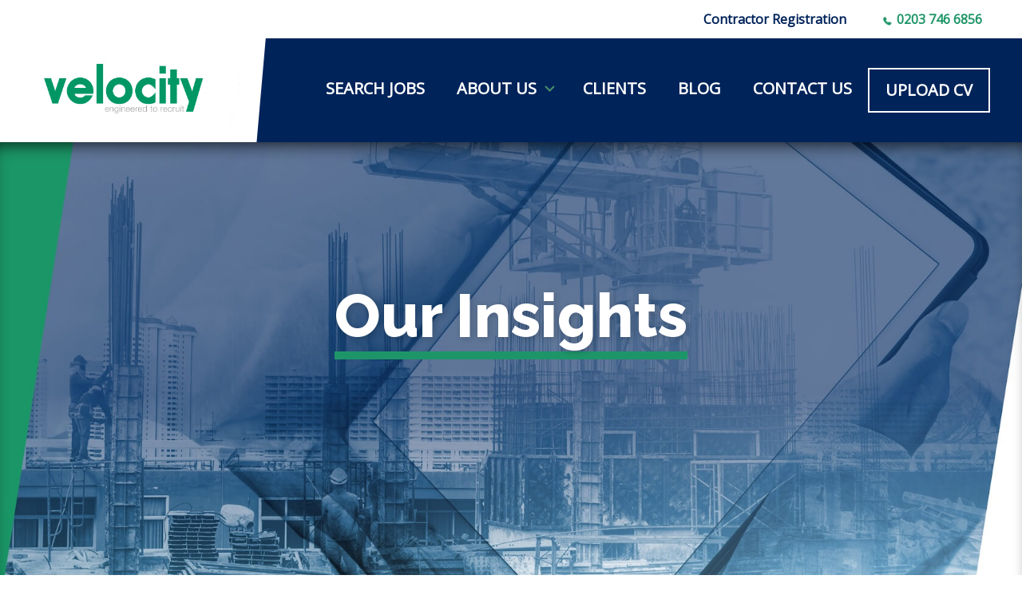

--- FILE ---
content_type: text/html; charset=UTF-8
request_url: https://velocityrecruitment.co.uk/tag/construction/
body_size: 46770
content:
<!DOCTYPE html>
<html lang="en-GB">
<head>
    <meta charset="UTF-8">
    <meta name="viewport" content="width=device-width, initial-scale=1">
    <script data-cfasync="false" data-no-defer="1">var ewww_webp_supported=!1;function check_webp_feature(A,e){var w;e=void 0!==e?e:function(){},ewww_webp_supported?e(ewww_webp_supported):((w=new Image).onload=function(){ewww_webp_supported=0<w.width&&0<w.height,e&&e(ewww_webp_supported)},w.onerror=function(){e&&e(!1)},w.src="data:image/webp;base64,"+{alpha:"UklGRkoAAABXRUJQVlA4WAoAAAAQAAAAAAAAAAAAQUxQSAwAAAARBxAR/Q9ERP8DAABWUDggGAAAABQBAJ0BKgEAAQAAAP4AAA3AAP7mtQAAAA=="}[A])}check_webp_feature("alpha");</script><script data-cfasync="false" data-no-defer="1">var Arrive=function(c,w){"use strict";if(c.MutationObserver&&"undefined"!=typeof HTMLElement){var r,a=0,u=(r=HTMLElement.prototype.matches||HTMLElement.prototype.webkitMatchesSelector||HTMLElement.prototype.mozMatchesSelector||HTMLElement.prototype.msMatchesSelector,{matchesSelector:function(e,t){return e instanceof HTMLElement&&r.call(e,t)},addMethod:function(e,t,r){var a=e[t];e[t]=function(){return r.length==arguments.length?r.apply(this,arguments):"function"==typeof a?a.apply(this,arguments):void 0}},callCallbacks:function(e,t){t&&t.options.onceOnly&&1==t.firedElems.length&&(e=[e[0]]);for(var r,a=0;r=e[a];a++)r&&r.callback&&r.callback.call(r.elem,r.elem);t&&t.options.onceOnly&&1==t.firedElems.length&&t.me.unbindEventWithSelectorAndCallback.call(t.target,t.selector,t.callback)},checkChildNodesRecursively:function(e,t,r,a){for(var i,n=0;i=e[n];n++)r(i,t,a)&&a.push({callback:t.callback,elem:i}),0<i.childNodes.length&&u.checkChildNodesRecursively(i.childNodes,t,r,a)},mergeArrays:function(e,t){var r,a={};for(r in e)e.hasOwnProperty(r)&&(a[r]=e[r]);for(r in t)t.hasOwnProperty(r)&&(a[r]=t[r]);return a},toElementsArray:function(e){return e=void 0!==e&&("number"!=typeof e.length||e===c)?[e]:e}}),e=(l.prototype.addEvent=function(e,t,r,a){a={target:e,selector:t,options:r,callback:a,firedElems:[]};return this._beforeAdding&&this._beforeAdding(a),this._eventsBucket.push(a),a},l.prototype.removeEvent=function(e){for(var t,r=this._eventsBucket.length-1;t=this._eventsBucket[r];r--)e(t)&&(this._beforeRemoving&&this._beforeRemoving(t),(t=this._eventsBucket.splice(r,1))&&t.length&&(t[0].callback=null))},l.prototype.beforeAdding=function(e){this._beforeAdding=e},l.prototype.beforeRemoving=function(e){this._beforeRemoving=e},l),t=function(i,n){var o=new e,l=this,s={fireOnAttributesModification:!1};return o.beforeAdding(function(t){var e=t.target;e!==c.document&&e!==c||(e=document.getElementsByTagName("html")[0]);var r=new MutationObserver(function(e){n.call(this,e,t)}),a=i(t.options);r.observe(e,a),t.observer=r,t.me=l}),o.beforeRemoving(function(e){e.observer.disconnect()}),this.bindEvent=function(e,t,r){t=u.mergeArrays(s,t);for(var a=u.toElementsArray(this),i=0;i<a.length;i++)o.addEvent(a[i],e,t,r)},this.unbindEvent=function(){var r=u.toElementsArray(this);o.removeEvent(function(e){for(var t=0;t<r.length;t++)if(this===w||e.target===r[t])return!0;return!1})},this.unbindEventWithSelectorOrCallback=function(r){var a=u.toElementsArray(this),i=r,e="function"==typeof r?function(e){for(var t=0;t<a.length;t++)if((this===w||e.target===a[t])&&e.callback===i)return!0;return!1}:function(e){for(var t=0;t<a.length;t++)if((this===w||e.target===a[t])&&e.selector===r)return!0;return!1};o.removeEvent(e)},this.unbindEventWithSelectorAndCallback=function(r,a){var i=u.toElementsArray(this);o.removeEvent(function(e){for(var t=0;t<i.length;t++)if((this===w||e.target===i[t])&&e.selector===r&&e.callback===a)return!0;return!1})},this},i=new function(){var s={fireOnAttributesModification:!1,onceOnly:!1,existing:!1};function n(e,t,r){return!(!u.matchesSelector(e,t.selector)||(e._id===w&&(e._id=a++),-1!=t.firedElems.indexOf(e._id)))&&(t.firedElems.push(e._id),!0)}var c=(i=new t(function(e){var t={attributes:!1,childList:!0,subtree:!0};return e.fireOnAttributesModification&&(t.attributes=!0),t},function(e,i){e.forEach(function(e){var t=e.addedNodes,r=e.target,a=[];null!==t&&0<t.length?u.checkChildNodesRecursively(t,i,n,a):"attributes"===e.type&&n(r,i)&&a.push({callback:i.callback,elem:r}),u.callCallbacks(a,i)})})).bindEvent;return i.bindEvent=function(e,t,r){t=void 0===r?(r=t,s):u.mergeArrays(s,t);var a=u.toElementsArray(this);if(t.existing){for(var i=[],n=0;n<a.length;n++)for(var o=a[n].querySelectorAll(e),l=0;l<o.length;l++)i.push({callback:r,elem:o[l]});if(t.onceOnly&&i.length)return r.call(i[0].elem,i[0].elem);setTimeout(u.callCallbacks,1,i)}c.call(this,e,t,r)},i},o=new function(){var a={};function i(e,t){return u.matchesSelector(e,t.selector)}var n=(o=new t(function(){return{childList:!0,subtree:!0}},function(e,r){e.forEach(function(e){var t=e.removedNodes,e=[];null!==t&&0<t.length&&u.checkChildNodesRecursively(t,r,i,e),u.callCallbacks(e,r)})})).bindEvent;return o.bindEvent=function(e,t,r){t=void 0===r?(r=t,a):u.mergeArrays(a,t),n.call(this,e,t,r)},o};d(HTMLElement.prototype),d(NodeList.prototype),d(HTMLCollection.prototype),d(HTMLDocument.prototype),d(Window.prototype);var n={};return s(i,n,"unbindAllArrive"),s(o,n,"unbindAllLeave"),n}function l(){this._eventsBucket=[],this._beforeAdding=null,this._beforeRemoving=null}function s(e,t,r){u.addMethod(t,r,e.unbindEvent),u.addMethod(t,r,e.unbindEventWithSelectorOrCallback),u.addMethod(t,r,e.unbindEventWithSelectorAndCallback)}function d(e){e.arrive=i.bindEvent,s(i,e,"unbindArrive"),e.leave=o.bindEvent,s(o,e,"unbindLeave")}}(window,void 0),ewww_webp_supported=!1;function check_webp_feature(e,t){var r;ewww_webp_supported?t(ewww_webp_supported):((r=new Image).onload=function(){ewww_webp_supported=0<r.width&&0<r.height,t(ewww_webp_supported)},r.onerror=function(){t(!1)},r.src="data:image/webp;base64,"+{alpha:"UklGRkoAAABXRUJQVlA4WAoAAAAQAAAAAAAAAAAAQUxQSAwAAAARBxAR/Q9ERP8DAABWUDggGAAAABQBAJ0BKgEAAQAAAP4AAA3AAP7mtQAAAA==",animation:"UklGRlIAAABXRUJQVlA4WAoAAAASAAAAAAAAAAAAQU5JTQYAAAD/////AABBTk1GJgAAAAAAAAAAAAAAAAAAAGQAAABWUDhMDQAAAC8AAAAQBxAREYiI/gcA"}[e])}function ewwwLoadImages(e){if(e){for(var t=document.querySelectorAll(".batch-image img, .image-wrapper a, .ngg-pro-masonry-item a, .ngg-galleria-offscreen-seo-wrapper a"),r=0,a=t.length;r<a;r++)ewwwAttr(t[r],"data-src",t[r].getAttribute("data-webp")),ewwwAttr(t[r],"data-thumbnail",t[r].getAttribute("data-webp-thumbnail"));for(var i=document.querySelectorAll(".rev_slider ul li"),r=0,a=i.length;r<a;r++){ewwwAttr(i[r],"data-thumb",i[r].getAttribute("data-webp-thumb"));for(var n=1;n<11;)ewwwAttr(i[r],"data-param"+n,i[r].getAttribute("data-webp-param"+n)),n++}for(r=0,a=(i=document.querySelectorAll(".rev_slider img")).length;r<a;r++)ewwwAttr(i[r],"data-lazyload",i[r].getAttribute("data-webp-lazyload"));for(var o=document.querySelectorAll("div.woocommerce-product-gallery__image"),r=0,a=o.length;r<a;r++)ewwwAttr(o[r],"data-thumb",o[r].getAttribute("data-webp-thumb"))}for(var l=document.querySelectorAll("video"),r=0,a=l.length;r<a;r++)ewwwAttr(l[r],"poster",e?l[r].getAttribute("data-poster-webp"):l[r].getAttribute("data-poster-image"));for(var s,c=document.querySelectorAll("img.ewww_webp_lazy_load"),r=0,a=c.length;r<a;r++)e&&(ewwwAttr(c[r],"data-lazy-srcset",c[r].getAttribute("data-lazy-srcset-webp")),ewwwAttr(c[r],"data-srcset",c[r].getAttribute("data-srcset-webp")),ewwwAttr(c[r],"data-lazy-src",c[r].getAttribute("data-lazy-src-webp")),ewwwAttr(c[r],"data-src",c[r].getAttribute("data-src-webp")),ewwwAttr(c[r],"data-orig-file",c[r].getAttribute("data-webp-orig-file")),ewwwAttr(c[r],"data-medium-file",c[r].getAttribute("data-webp-medium-file")),ewwwAttr(c[r],"data-large-file",c[r].getAttribute("data-webp-large-file")),null!=(s=c[r].getAttribute("srcset"))&&!1!==s&&s.includes("R0lGOD")&&ewwwAttr(c[r],"src",c[r].getAttribute("data-lazy-src-webp"))),c[r].className=c[r].className.replace(/\bewww_webp_lazy_load\b/,"");for(var w=document.querySelectorAll(".ewww_webp"),r=0,a=w.length;r<a;r++)e?(ewwwAttr(w[r],"srcset",w[r].getAttribute("data-srcset-webp")),ewwwAttr(w[r],"src",w[r].getAttribute("data-src-webp")),ewwwAttr(w[r],"data-orig-file",w[r].getAttribute("data-webp-orig-file")),ewwwAttr(w[r],"data-medium-file",w[r].getAttribute("data-webp-medium-file")),ewwwAttr(w[r],"data-large-file",w[r].getAttribute("data-webp-large-file")),ewwwAttr(w[r],"data-large_image",w[r].getAttribute("data-webp-large_image")),ewwwAttr(w[r],"data-src",w[r].getAttribute("data-webp-src"))):(ewwwAttr(w[r],"srcset",w[r].getAttribute("data-srcset-img")),ewwwAttr(w[r],"src",w[r].getAttribute("data-src-img"))),w[r].className=w[r].className.replace(/\bewww_webp\b/,"ewww_webp_loaded");window.jQuery&&jQuery.fn.isotope&&jQuery.fn.imagesLoaded&&(jQuery(".fusion-posts-container-infinite").imagesLoaded(function(){jQuery(".fusion-posts-container-infinite").hasClass("isotope")&&jQuery(".fusion-posts-container-infinite").isotope()}),jQuery(".fusion-portfolio:not(.fusion-recent-works) .fusion-portfolio-wrapper").imagesLoaded(function(){jQuery(".fusion-portfolio:not(.fusion-recent-works) .fusion-portfolio-wrapper").isotope()}))}function ewwwWebPInit(e){ewwwLoadImages(e),ewwwNggLoadGalleries(e),document.arrive(".ewww_webp",function(){ewwwLoadImages(e)}),document.arrive(".ewww_webp_lazy_load",function(){ewwwLoadImages(e)}),document.arrive("videos",function(){ewwwLoadImages(e)}),"loading"==document.readyState?document.addEventListener("DOMContentLoaded",ewwwJSONParserInit):("undefined"!=typeof galleries&&ewwwNggParseGalleries(e),ewwwWooParseVariations(e))}function ewwwAttr(e,t,r){null!=r&&!1!==r&&e.setAttribute(t,r)}function ewwwJSONParserInit(){"undefined"!=typeof galleries&&check_webp_feature("alpha",ewwwNggParseGalleries),check_webp_feature("alpha",ewwwWooParseVariations)}function ewwwWooParseVariations(e){if(e)for(var t=document.querySelectorAll("form.variations_form"),r=0,a=t.length;r<a;r++){var i=t[r].getAttribute("data-product_variations"),n=!1;try{for(var o in i=JSON.parse(i))void 0!==i[o]&&void 0!==i[o].image&&(void 0!==i[o].image.src_webp&&(i[o].image.src=i[o].image.src_webp,n=!0),void 0!==i[o].image.srcset_webp&&(i[o].image.srcset=i[o].image.srcset_webp,n=!0),void 0!==i[o].image.full_src_webp&&(i[o].image.full_src=i[o].image.full_src_webp,n=!0),void 0!==i[o].image.gallery_thumbnail_src_webp&&(i[o].image.gallery_thumbnail_src=i[o].image.gallery_thumbnail_src_webp,n=!0),void 0!==i[o].image.thumb_src_webp&&(i[o].image.thumb_src=i[o].image.thumb_src_webp,n=!0));n&&ewwwAttr(t[r],"data-product_variations",JSON.stringify(i))}catch(e){}}}function ewwwNggParseGalleries(e){if(e)for(var t in galleries){var r=galleries[t];galleries[t].images_list=ewwwNggParseImageList(r.images_list)}}function ewwwNggLoadGalleries(e){e&&document.addEventListener("ngg.galleria.themeadded",function(e,t){window.ngg_galleria._create_backup=window.ngg_galleria.create,window.ngg_galleria.create=function(e,t){var r=$(e).data("id");return galleries["gallery_"+r].images_list=ewwwNggParseImageList(galleries["gallery_"+r].images_list),window.ngg_galleria._create_backup(e,t)}})}function ewwwNggParseImageList(e){for(var t in e){var r=e[t];if(void 0!==r["image-webp"]&&(e[t].image=r["image-webp"],delete e[t]["image-webp"]),void 0!==r["thumb-webp"]&&(e[t].thumb=r["thumb-webp"],delete e[t]["thumb-webp"]),void 0!==r.full_image_webp&&(e[t].full_image=r.full_image_webp,delete e[t].full_image_webp),void 0!==r.srcsets)for(var a in r.srcsets)nggSrcset=r.srcsets[a],void 0!==r.srcsets[a+"-webp"]&&(e[t].srcsets[a]=r.srcsets[a+"-webp"],delete e[t].srcsets[a+"-webp"]);if(void 0!==r.full_srcsets)for(var i in r.full_srcsets)nggFSrcset=r.full_srcsets[i],void 0!==r.full_srcsets[i+"-webp"]&&(e[t].full_srcsets[i]=r.full_srcsets[i+"-webp"],delete e[t].full_srcsets[i+"-webp"])}return e}check_webp_feature("alpha",ewwwWebPInit);</script><script>
        window.dataLayer = window.dataLayer || [];
        function gtag() {
            dataLayer.push(arguments);
        }
        gtag("consent", "default", {
            ad_storage: "denied",
            ad_user_data: "denied",
            ad_personalization: "denied",
            analytics_storage: "denied",
            functionality_storage: "denied",
            personalization_storage: "denied",
            security_storage: "granted",
            wait_for_update: 2000,
        });
        gtag("set", "ads_data_redaction", true);
        gtag("set", "url_passthrough", true);
</script>
<meta name='robots' content='index, follow, max-image-preview:large, max-snippet:-1, max-video-preview:-1' />
<script id="cookieyes" type="text/javascript" src="https://cdn-cookieyes.com/client_data/584dcaab088a393cc2cd3e9b/script.js"></script>
	<title>Velocity Recruitment</title>
	<link rel="canonical" href="https://velocityrecruitment.co.uk/tag/construction/" />
	<meta property="og:locale" content="en_GB" />
	<meta property="og:type" content="article" />
	<meta property="og:url" content="https://velocityrecruitment.co.uk/tag/construction/" />
	<meta property="og:site_name" content="Velocity Recruitment" />
	<meta property="article:publisher" content="https://www.facebook.com/BuilttoRecruit" />
	<meta property="article:modified_time" content="2022-05-23T09:12:52+00:00" />
	<meta property="og:image" content="https://velocity.recwebsv3.com/wp-content/uploads/sites/4/2021/09/logo-sharp-opt.png" />
	<meta name="twitter:card" content="summary_large_image" />
	<meta name="twitter:site" content="@velocitylatest" />
	<meta name="twitter:label1" content="Estimated reading time" />
	<meta name="twitter:data1" content="3 minutes" />
	<script type="application/ld+json" class="yoast-schema-graph">{"@context":"https://schema.org","@graph":[{"@type":"WebPage","@id":"https://velocityrecruitment.co.uk/tag/construction/","url":"https://velocityrecruitment.co.uk/tag/construction/","name":"","isPartOf":{"@id":"https://velocityrecruitment.co.uk/#website"},"primaryImageOfPage":{"@id":"https://velocityrecruitment.co.uk/tag/construction/#primaryimage"},"image":{"@id":"https://velocityrecruitment.co.uk/tag/construction/#primaryimage"},"thumbnailUrl":"https://velocity.recwebsv3.com/wp-content/uploads/sites/4/2021/09/logo-sharp-opt.png","datePublished":"2021-09-22T14:26:28+00:00","dateModified":"2024-10-21T13:51:31+00:00","breadcrumb":{"@id":"https://velocityrecruitment.co.uk/tag/construction/#breadcrumb"},"inLanguage":"en-GB","potentialAction":[{"@type":"ReadAction","target":["https://velocityrecruitment.co.uk/tag/construction/"]}]},{"@type":"ImageObject","inLanguage":"en-GB","@id":"https://velocityrecruitment.co.uk/tag/construction/#primaryimage","url":"https://velocity.recwebsv3.com/wp-content/uploads/sites/4/2021/09/logo-sharp-opt.png","contentUrl":"https://velocity.recwebsv3.com/wp-content/uploads/sites/4/2021/09/logo-sharp-opt.png"},{"@type":"BreadcrumbList","@id":"https://velocityrecruitment.co.uk/tag/construction/#breadcrumb","itemListElement":[{"@type":"ListItem","position":1,"name":"Home","item":"https://velocityrecruitment.co.uk/"},{"@type":"ListItem","position":2,"name":"Blog"}]},{"@type":"WebSite","@id":"https://velocityrecruitment.co.uk/#website","url":"https://velocityrecruitment.co.uk/","name":"Velocity Recruitment","description":"","publisher":{"@id":"https://velocityrecruitment.co.uk/#organization"},"potentialAction":[{"@type":"SearchAction","target":{"@type":"EntryPoint","urlTemplate":"https://velocityrecruitment.co.uk/?s={search_term_string}"},"query-input":"required name=search_term_string"}],"inLanguage":"en-GB"},{"@type":"Organization","@id":"https://velocityrecruitment.co.uk/#organization","name":"Velocity","url":"https://velocityrecruitment.co.uk/","sameAs":["https://www.linkedin.com/company/velocity-recruitment/","https://www.facebook.com/BuilttoRecruit","https://twitter.com/velocitylatest"],"logo":{"@type":"ImageObject","inLanguage":"en-GB","@id":"https://velocityrecruitment.co.uk/#/schema/logo/image/","url":"https://velocityrecruitment.co.uk/wp-content/uploads/sites/4/2021/09/logo-sharp-opt.png","contentUrl":"https://velocityrecruitment.co.uk/wp-content/uploads/sites/4/2021/09/logo-sharp-opt.png","width":3782,"height":1388,"caption":"Velocity"},"image":{"@id":"https://velocityrecruitment.co.uk/#/schema/logo/image/"}}]}</script>


<link rel='dns-prefetch' href='//www.google.com' />
<link rel='dns-prefetch' href='//maps.google.com' />
<link rel='dns-prefetch' href='//use.fontawesome.com' />
<link rel='dns-prefetch' href='//code.jquery.com' />
<link rel='dns-prefetch' href='//fonts.googleapis.com' />
<link rel='dns-prefetch' href='//s.w.org' />
<link rel="alternate" type="application/rss+xml" title="Velocity Recruitment &raquo; Feed" href="https://velocityrecruitment.co.uk/feed/" />
<link rel="alternate" type="application/rss+xml" title="Velocity Recruitment &raquo; Comments Feed" href="https://velocityrecruitment.co.uk/comments/feed/" />
<script type="text/javascript">
window._wpemojiSettings = {"baseUrl":"https:\/\/s.w.org\/images\/core\/emoji\/13.1.0\/72x72\/","ext":".png","svgUrl":"https:\/\/s.w.org\/images\/core\/emoji\/13.1.0\/svg\/","svgExt":".svg","source":{"concatemoji":"https:\/\/velocityrecruitment.co.uk\/wp-includes\/js\/wp-emoji-release.min.js?ver=eff8e1be18ec1a45fc60d1285c9f0803"}};
/*! This file is auto-generated */
!function(e,a,t){var n,r,o,i=a.createElement("canvas"),p=i.getContext&&i.getContext("2d");function s(e,t){var a=String.fromCharCode;p.clearRect(0,0,i.width,i.height),p.fillText(a.apply(this,e),0,0);e=i.toDataURL();return p.clearRect(0,0,i.width,i.height),p.fillText(a.apply(this,t),0,0),e===i.toDataURL()}function c(e){var t=a.createElement("script");t.src=e,t.defer=t.type="text/javascript",a.getElementsByTagName("head")[0].appendChild(t)}for(o=Array("flag","emoji"),t.supports={everything:!0,everythingExceptFlag:!0},r=0;r<o.length;r++)t.supports[o[r]]=function(e){if(!p||!p.fillText)return!1;switch(p.textBaseline="top",p.font="600 32px Arial",e){case"flag":return s([127987,65039,8205,9895,65039],[127987,65039,8203,9895,65039])?!1:!s([55356,56826,55356,56819],[55356,56826,8203,55356,56819])&&!s([55356,57332,56128,56423,56128,56418,56128,56421,56128,56430,56128,56423,56128,56447],[55356,57332,8203,56128,56423,8203,56128,56418,8203,56128,56421,8203,56128,56430,8203,56128,56423,8203,56128,56447]);case"emoji":return!s([10084,65039,8205,55357,56613],[10084,65039,8203,55357,56613])}return!1}(o[r]),t.supports.everything=t.supports.everything&&t.supports[o[r]],"flag"!==o[r]&&(t.supports.everythingExceptFlag=t.supports.everythingExceptFlag&&t.supports[o[r]]);t.supports.everythingExceptFlag=t.supports.everythingExceptFlag&&!t.supports.flag,t.DOMReady=!1,t.readyCallback=function(){t.DOMReady=!0},t.supports.everything||(n=function(){t.readyCallback()},a.addEventListener?(a.addEventListener("DOMContentLoaded",n,!1),e.addEventListener("load",n,!1)):(e.attachEvent("onload",n),a.attachEvent("onreadystatechange",function(){"complete"===a.readyState&&t.readyCallback()})),(n=t.source||{}).concatemoji?c(n.concatemoji):n.wpemoji&&n.twemoji&&(c(n.twemoji),c(n.wpemoji)))}(window,document,window._wpemojiSettings);
</script>
<style type="text/css">
img.wp-smiley,
img.emoji {
	display: inline !important;
	border: none !important;
	box-shadow: none !important;
	height: 1em !important;
	width: 1em !important;
	margin: 0 0.07em !important;
	vertical-align: -0.1em !important;
	background: none !important;
	padding: 0 !important;
}
</style>
	<link rel='stylesheet' id='wp-block-library-css'  href='https://velocityrecruitment.co.uk/wp-includes/css/dist/block-library/style.min.css?ver=eff8e1be18ec1a45fc60d1285c9f0803' type='text/css' media='all' />
<style id='global-styles-inline-css' type='text/css'>
body{--wp--preset--color--black: #000000;--wp--preset--color--cyan-bluish-gray: #abb8c3;--wp--preset--color--white: #ffffff;--wp--preset--color--pale-pink: #f78da7;--wp--preset--color--vivid-red: #cf2e2e;--wp--preset--color--luminous-vivid-orange: #ff6900;--wp--preset--color--luminous-vivid-amber: #fcb900;--wp--preset--color--light-green-cyan: #7bdcb5;--wp--preset--color--vivid-green-cyan: #00d084;--wp--preset--color--pale-cyan-blue: #8ed1fc;--wp--preset--color--vivid-cyan-blue: #0693e3;--wp--preset--color--vivid-purple: #9b51e0;--wp--preset--gradient--vivid-cyan-blue-to-vivid-purple: linear-gradient(135deg,rgba(6,147,227,1) 0%,rgb(155,81,224) 100%);--wp--preset--gradient--light-green-cyan-to-vivid-green-cyan: linear-gradient(135deg,rgb(122,220,180) 0%,rgb(0,208,130) 100%);--wp--preset--gradient--luminous-vivid-amber-to-luminous-vivid-orange: linear-gradient(135deg,rgba(252,185,0,1) 0%,rgba(255,105,0,1) 100%);--wp--preset--gradient--luminous-vivid-orange-to-vivid-red: linear-gradient(135deg,rgba(255,105,0,1) 0%,rgb(207,46,46) 100%);--wp--preset--gradient--very-light-gray-to-cyan-bluish-gray: linear-gradient(135deg,rgb(238,238,238) 0%,rgb(169,184,195) 100%);--wp--preset--gradient--cool-to-warm-spectrum: linear-gradient(135deg,rgb(74,234,220) 0%,rgb(151,120,209) 20%,rgb(207,42,186) 40%,rgb(238,44,130) 60%,rgb(251,105,98) 80%,rgb(254,248,76) 100%);--wp--preset--gradient--blush-light-purple: linear-gradient(135deg,rgb(255,206,236) 0%,rgb(152,150,240) 100%);--wp--preset--gradient--blush-bordeaux: linear-gradient(135deg,rgb(254,205,165) 0%,rgb(254,45,45) 50%,rgb(107,0,62) 100%);--wp--preset--gradient--luminous-dusk: linear-gradient(135deg,rgb(255,203,112) 0%,rgb(199,81,192) 50%,rgb(65,88,208) 100%);--wp--preset--gradient--pale-ocean: linear-gradient(135deg,rgb(255,245,203) 0%,rgb(182,227,212) 50%,rgb(51,167,181) 100%);--wp--preset--gradient--electric-grass: linear-gradient(135deg,rgb(202,248,128) 0%,rgb(113,206,126) 100%);--wp--preset--gradient--midnight: linear-gradient(135deg,rgb(2,3,129) 0%,rgb(40,116,252) 100%);--wp--preset--duotone--dark-grayscale: url('#wp-duotone-dark-grayscale');--wp--preset--duotone--grayscale: url('#wp-duotone-grayscale');--wp--preset--duotone--purple-yellow: url('#wp-duotone-purple-yellow');--wp--preset--duotone--blue-red: url('#wp-duotone-blue-red');--wp--preset--duotone--midnight: url('#wp-duotone-midnight');--wp--preset--duotone--magenta-yellow: url('#wp-duotone-magenta-yellow');--wp--preset--duotone--purple-green: url('#wp-duotone-purple-green');--wp--preset--duotone--blue-orange: url('#wp-duotone-blue-orange');--wp--preset--font-size--small: 13px;--wp--preset--font-size--medium: 20px;--wp--preset--font-size--large: 36px;--wp--preset--font-size--x-large: 42px;}.has-black-color{color: var(--wp--preset--color--black) !important;}.has-cyan-bluish-gray-color{color: var(--wp--preset--color--cyan-bluish-gray) !important;}.has-white-color{color: var(--wp--preset--color--white) !important;}.has-pale-pink-color{color: var(--wp--preset--color--pale-pink) !important;}.has-vivid-red-color{color: var(--wp--preset--color--vivid-red) !important;}.has-luminous-vivid-orange-color{color: var(--wp--preset--color--luminous-vivid-orange) !important;}.has-luminous-vivid-amber-color{color: var(--wp--preset--color--luminous-vivid-amber) !important;}.has-light-green-cyan-color{color: var(--wp--preset--color--light-green-cyan) !important;}.has-vivid-green-cyan-color{color: var(--wp--preset--color--vivid-green-cyan) !important;}.has-pale-cyan-blue-color{color: var(--wp--preset--color--pale-cyan-blue) !important;}.has-vivid-cyan-blue-color{color: var(--wp--preset--color--vivid-cyan-blue) !important;}.has-vivid-purple-color{color: var(--wp--preset--color--vivid-purple) !important;}.has-black-background-color{background-color: var(--wp--preset--color--black) !important;}.has-cyan-bluish-gray-background-color{background-color: var(--wp--preset--color--cyan-bluish-gray) !important;}.has-white-background-color{background-color: var(--wp--preset--color--white) !important;}.has-pale-pink-background-color{background-color: var(--wp--preset--color--pale-pink) !important;}.has-vivid-red-background-color{background-color: var(--wp--preset--color--vivid-red) !important;}.has-luminous-vivid-orange-background-color{background-color: var(--wp--preset--color--luminous-vivid-orange) !important;}.has-luminous-vivid-amber-background-color{background-color: var(--wp--preset--color--luminous-vivid-amber) !important;}.has-light-green-cyan-background-color{background-color: var(--wp--preset--color--light-green-cyan) !important;}.has-vivid-green-cyan-background-color{background-color: var(--wp--preset--color--vivid-green-cyan) !important;}.has-pale-cyan-blue-background-color{background-color: var(--wp--preset--color--pale-cyan-blue) !important;}.has-vivid-cyan-blue-background-color{background-color: var(--wp--preset--color--vivid-cyan-blue) !important;}.has-vivid-purple-background-color{background-color: var(--wp--preset--color--vivid-purple) !important;}.has-black-border-color{border-color: var(--wp--preset--color--black) !important;}.has-cyan-bluish-gray-border-color{border-color: var(--wp--preset--color--cyan-bluish-gray) !important;}.has-white-border-color{border-color: var(--wp--preset--color--white) !important;}.has-pale-pink-border-color{border-color: var(--wp--preset--color--pale-pink) !important;}.has-vivid-red-border-color{border-color: var(--wp--preset--color--vivid-red) !important;}.has-luminous-vivid-orange-border-color{border-color: var(--wp--preset--color--luminous-vivid-orange) !important;}.has-luminous-vivid-amber-border-color{border-color: var(--wp--preset--color--luminous-vivid-amber) !important;}.has-light-green-cyan-border-color{border-color: var(--wp--preset--color--light-green-cyan) !important;}.has-vivid-green-cyan-border-color{border-color: var(--wp--preset--color--vivid-green-cyan) !important;}.has-pale-cyan-blue-border-color{border-color: var(--wp--preset--color--pale-cyan-blue) !important;}.has-vivid-cyan-blue-border-color{border-color: var(--wp--preset--color--vivid-cyan-blue) !important;}.has-vivid-purple-border-color{border-color: var(--wp--preset--color--vivid-purple) !important;}.has-vivid-cyan-blue-to-vivid-purple-gradient-background{background: var(--wp--preset--gradient--vivid-cyan-blue-to-vivid-purple) !important;}.has-light-green-cyan-to-vivid-green-cyan-gradient-background{background: var(--wp--preset--gradient--light-green-cyan-to-vivid-green-cyan) !important;}.has-luminous-vivid-amber-to-luminous-vivid-orange-gradient-background{background: var(--wp--preset--gradient--luminous-vivid-amber-to-luminous-vivid-orange) !important;}.has-luminous-vivid-orange-to-vivid-red-gradient-background{background: var(--wp--preset--gradient--luminous-vivid-orange-to-vivid-red) !important;}.has-very-light-gray-to-cyan-bluish-gray-gradient-background{background: var(--wp--preset--gradient--very-light-gray-to-cyan-bluish-gray) !important;}.has-cool-to-warm-spectrum-gradient-background{background: var(--wp--preset--gradient--cool-to-warm-spectrum) !important;}.has-blush-light-purple-gradient-background{background: var(--wp--preset--gradient--blush-light-purple) !important;}.has-blush-bordeaux-gradient-background{background: var(--wp--preset--gradient--blush-bordeaux) !important;}.has-luminous-dusk-gradient-background{background: var(--wp--preset--gradient--luminous-dusk) !important;}.has-pale-ocean-gradient-background{background: var(--wp--preset--gradient--pale-ocean) !important;}.has-electric-grass-gradient-background{background: var(--wp--preset--gradient--electric-grass) !important;}.has-midnight-gradient-background{background: var(--wp--preset--gradient--midnight) !important;}.has-small-font-size{font-size: var(--wp--preset--font-size--small) !important;}.has-medium-font-size{font-size: var(--wp--preset--font-size--medium) !important;}.has-large-font-size{font-size: var(--wp--preset--font-size--large) !important;}.has-x-large-font-size{font-size: var(--wp--preset--font-size--x-large) !important;}
</style>
<link rel='stylesheet' id='contact-form-7-css'  href='https://velocityrecruitment.co.uk/wp-content/plugins/contact-form-7/includes/css/styles.css?ver=5.5.6' type='text/css' media='all' />
<link rel='stylesheet' id='wp-job-manager-job-listings-css'  href='https://velocityrecruitment.co.uk/wp-content/plugins/wp-job-manager/assets/dist/css/job-listings.css?ver=d866e43503c5e047c6b0be0a9557cf8e' type='text/css' media='all' />
<link rel='stylesheet' id='cf7mls-css'  href='https://velocityrecruitment.co.uk/wp-content/plugins/contact-form-7-multi-step-pro//assets/frontend/css/cf7mls.css?ver=2.6.4' type='text/css' media='all' />
<link rel='stylesheet' id='cf7mls_progress_bar-css'  href='https://velocityrecruitment.co.uk/wp-content/plugins/contact-form-7-multi-step-pro//assets/frontend/css/progress_bar.css?ver=2.6.4' type='text/css' media='all' />
<link rel='stylesheet' id='cf7mls_animate-css'  href='https://velocityrecruitment.co.uk/wp-content/plugins/contact-form-7-multi-step-pro//assets/frontend/animate/animate.min.css?ver=2.6.4' type='text/css' media='all' />
<link rel='stylesheet' id='jquery-ui-css'  href='//code.jquery.com/ui/1.13.1/themes/smoothness/jquery-ui.min.css?ver=1.13.1' type='text/css' media='all' />
<link rel='stylesheet' id='jm-application-deadline-css'  href='https://velocityrecruitment.co.uk/wp-content/plugins/wp-job-manager-application-deadline/assets/css/frontend.css?ver=1.0' type='text/css' media='' />
<link rel='stylesheet' id='wp-job-manager-tags-frontend-css'  href='https://velocityrecruitment.co.uk/wp-content/plugins/wp-job-manager-tags/assets/css/style.css?ver=eff8e1be18ec1a45fc60d1285c9f0803' type='text/css' media='all' />
<link rel='stylesheet' id='recwebs-base-css'  href='https://velocityrecruitment.co.uk/wp-content/themes/recwebs/css/base.min.css?ver=20180323' type='text/css' media='all' />
<link rel='stylesheet' id='recwebs-responsive-css'  href='https://velocityrecruitment.co.uk/wp-content/themes/recwebs/css/responsive.min.css?ver=20180323' type='text/css' media='all' />
<link rel='stylesheet' id='recwebs-font-awesome-css'  href='https://velocityrecruitment.co.uk/wp-content/themes/recwebs/css/font-awesome.min.css?ver=20180323' type='text/css' media='all' />
<link rel='stylesheet' id='recwebs-style-css'  href='https://velocityrecruitment.co.uk/wp-content/themes/recwebs/style.css?ver=20180323' type='text/css' media='all' />
<link rel='stylesheet' id='recwebs-woocommerce-css'  href='https://velocityrecruitment.co.uk/wp-content/themes/recwebs/css/woocommerce.min.css?ver=20180323' type='text/css' media='all' />
<link rel='stylesheet' id='cf7cf-style-css'  href='https://velocityrecruitment.co.uk/wp-content/plugins/cf7-conditional-fields/style.css?ver=2.3.4' type='text/css' media='all' />
<link rel='stylesheet' id='vcv:assets:front:style-css'  href='https://velocityrecruitment.co.uk/wp-content/plugins/visualcomposer/public/dist/front.bundle.css?ver=43.0' type='text/css' media='all' />
<link rel='stylesheet' id='vcv:assets:source:styles:assetslibraryimagefilterdistimagefilterbundlecss-css'  href='https://velocityrecruitment.co.uk/wp-content/plugins/visualcomposer/public/sources/assetsLibrary/imageFilter/dist/imageFilter.bundle.css?ver=43.0-7' type='text/css' media='all' />
<link rel='stylesheet' id='vcv:assets:source:styles:assetslibraryanimatedistanimatebundlecss-css'  href='https://velocityrecruitment.co.uk/wp-content/plugins/visualcomposer/public/sources/assetsLibrary/animate/dist/animate.bundle.css?ver=43.0-7' type='text/css' media='all' />
<style id='vcv-globalElementsCss-inline-css' type='text/css'>
.entry-content{margin-top:0}#header-logo{width:320px}#header-main-menu a{font-weight:800}#header-main-menu a:hover{color:#1e9569}#header-top-menu a{font-weight:600;text-transform:none}.vce-basic-menu-container #header-main-menu .vce-basic-menu ul{padding-left:0}.vce-sandwich-menu-scroll-container{background:rgba(0,35,90,.95)}button.sub-menu-toggle{display:none}button.vce-sandwich-menu-close-button,button.vce-sandwich-menu-open-button{background:transparent!important}.vce-basic-menu-container #header-main-menu .vce-basic-menu ul .menu-item a{padding:16px 20px}.vce-basic-menu-container #header-main-menu .vce-basic-menu nav>ul>li:before{bottom:-35px;height:8px}.vce-basic-menu-container #header-main-menu .vce-basic-menu nav>ul>li.menu-upload{border:2px solid #fff}.vce-basic-menu-container #header-top-menu .vce-basic-menu ul .menu-item a{padding:16px 20px}.vce-basic-menu-container .vce-basic-menu nav>ul>li.header-small-login:before{background:url(/wp-content/uploads/sites/4/2021/09/user-icon@2x.png);background-size:cover;content:"";display:inline-block;height:12px;margin-right:12px;position:relative;top:2px;width:12px}.vce-basic-menu-container .vce-basic-menu nav>ul>li.header-small-phone a{color:#1f9668}.vce-basic-menu-container .vce-basic-menu nav>ul>li.header-small-phone:before{background:url(/wp-content/uploads/sites/4/2021/09/phone-icon@2x.png);background-size:cover;content:"";display:inline-block;height:11px;margin-right:12px;position:relative;top:2px;width:11px}.vce-basic-menu-container #header-main-menu .vce-basic-menu ul.sub-menu .menu-item a:hover{color:#00235a}.vce-basic-menu-container #header-main-menu .vce-basic-menu ul .menu-item.menu-item-has-children:after{background:url(/wp-content/uploads/sites/4/2021/09/menu-tick.png);background-size:cover;content:"";display:inline-block;height:8px;left:-15px;position:relative;top:-3px;width:13px}a:-webkit-any-link{text-decoration:none}h1,h2,h3,h4,h5,h6{font-family:Raleway,sans-serif}h1{font-size:76px;line-height:1.25}h2{font-size:40px;font-weight:800}h2,h3{color:#1e9569;line-height:1.25}h3{font-size:32px;font-weight:700}p{color:#00235a;font-size:20px;line-height:1.5}.entry-content p{margin-bottom:20px}.image-left{bottom:-100px;height:935px;position:absolute;right:calc(-50vw - -570px);top:-100px;width:800px;z-index:1}#hero-general h1{margin-bottom:50px}#hero-general h1 span{border-bottom:10px solid #1e9569;text-shadow:2px 2px 10px rgba(0,0,0,.2)}#hero-general .vce-asset-background-simple-item{-webkit-box-shadow:inset 0 13px 20px -10px rgba(0,0,0,.75);-moz-box-shadow:inset 0 13px 20px -10px rgba(0,0,0,.75);box-shadow:inset 0 13px 20px -10px rgba(0,0,0,.75)}.icon-with-title{margin-bottom:15px;margin-right:20px}.col-2-full-l .vce-col-content{padding-bottom:120px;padding-left:calc(50vw - 570px)!important;padding-right:100px!important;padding-top:120px!important}.col-2-full-r .vce-col-content{padding-bottom:120px;padding-left:100px!important;padding-right:calc(50vw - 570px)!important;padding-top:120px!important}.vce-post-slider-block.vce-post-slider-block--has-arrows .slick-list{margin-left:-20px!important;margin-right:-20px!important}#featured-jobs .vce-post-slider-block-wrapper{overflow:visible}#featured-jobs .vce-post-slider-block-arrow.vce-post-slider-block-prev-arrow{left:-50px}#featured-jobs .vce-post-slider-block-arrow.vce-post-slider-block-next-arrow{right:-50px}.col-2-full-l .vce-col-inner{background-color:#00235a;background:url(/wp-content/uploads/sites/4/2021/09/bot-bg.png);background-position:100% 0;margin-bottom:-30px;margin-top:-30px;padding-top:30px!important;z-index:1}.col-2-full-l.white-cta .vce-col-inner{background-image:url(/wp-content/uploads/sites/4/2021/09/cta-bottom-shape-white-opt.png)}.col-2-full-l.testi-cta .vce-col-inner{background-image:url(/wp-content/uploads/sites/4/2021/09/feedback-image@2x-opt.png);background-repeat:no-repeat;background-size:cover}.col-2-full-l.contact-col .vce-col-inner{background:url(/wp-content/uploads/sites/4/2021/09/contact-white-bg.png);background-position:100% 0;background-size:cover;margin-bottom:0;margin-top:0;padding-top:0!important;z-index:1}#contact-form input[type=email],#contact-form input[type=text],#contact-form textarea{border:none;color:#00235a;font-size:14px;line-height:26px;margin:0 0 10px;padding-left:20px;width:100%}#contact-form textarea{margin:0;min-height:260px;padding:10px 20px}#contact-form .wpcf7-list-item{color:#fff;margin:0}#contact-form .wpcf7-list-item label span{font-size:12px}#contact-form .wpcf7-list-item input[type=checkbox]{margin-right:10px;top:8px}#contact-form span.required-copy{color:#fff;font-size:12px}#contact-form input[type=submit]{background:transparent;border:2px solid #fff;font-family:Raleway,sans-serif;font-size:16px;font-weight:800}#contact-form input[type=submit]:hover{background:#fff}.wpcf7-not-valid-tip{font-size:12px}::-webkit-input-placeholder{color:#00235a}::-moz-placeholder{color:#00235a}:-ms-input-placeholder{color:#00235a}:-moz-placeholder{color:#00235a}#banner.jobs-search-banner .search-container.sc-jobs{padding:0}body .search-container input{margin-right:0;min-height:80px;width:66%}.search-container button{background:url(/wp-content/uploads/sites/4/2021/10/saerch-btn-bg.png);background-position:0 middle;margin-left:-40px;min-height:80px;padding-left:60px;width:33%}.search-container form{background:#1e9569;-webkit-box-shadow:0 0 20px 0 rgba(0,0,0,.75);-moz-box-shadow:0 0 20px 0 rgba(0,0,0,.75);box-shadow:0 0 20px 0 rgba(0,0,0,.75)}#banner.jobs-search-banner:before{display:none}.search-container input{border-radius:0}.search-container h2{display:none}.search-container .fa-search:before{content:"SEARCH";font-family:Raleway,sans-serif;font-size:32px;font-weight:800;line-height:37px}#job-spotlight .job-spotlight{border-bottom:8px solid #1e9569;text-align:center}#job-spotlight .job-spotlight a h4{color:#1f9668;font-size:24px;line-height:32px}#job-spotlight .job-spotlight p{display:none}#job-spotlight .job-spotlight span{color:#00235a;font-size:20px;font-weight:500;line-height:27px}#job-spotlight .job-spotlight i{display:none}.showbiz-navigation{float:none}.sb-navigation-left i,.sb-navigation-right i{color:#49916b;font-size:70px;margin-left:0}.sb-navigation-left{left:-60px;position:absolute;top:50%}.sb-navigation-right{position:absolute;right:-60px;top:50%}.team-cell .vce-hoverbox-wrapper .vce-hoverbox-background:before{background:rgba(0,35,90,0);bottom:0;content:"";display:block;height:100%;left:0;position:absolute;right:0;top:0;width:100%}.team-cell .vce-hoverbox-wrapper:focus .vce-hoverbox-background:before,.team-cell .vce-hoverbox-wrapper:hover .vce-hoverbox-background:before{background:rgba(0,35,90,.9)}.team-cell .team-cell-name .vce-google-fonts-heading--background{margin-bottom:15px}.testimonial .vce-testimonial-symbol:before{color:#1e9569;content:'"';display:block;font-family:Open Sans,sans-serif;font-size:120px;font-style:italic;font-weight:700;left:40px;line-height:120px;position:relative;-moz-transform:rotate(180deg);-webkit-transform:rotate(180deg);-o-transform:rotate(180deg);-ms-transform:rotate(180deg);transform:rotate(180deg)}.testimonial .vce-testimonial-symbol svg{display:none}.testimonial p{font-family:Open Sans,sans-serif;font-size:20px;font-style:italic;font-weight:600;line-height:40px}.testimonial.vce-testimonial .vce-testimonial-author{color:#1e9569;font-family:Raleway,sans-serif;font-size:20px;font-weight:800;line-height:32px}.testimonial-light p{color:#00235a}.testimonial-dark p{color:#fff}.contact-col h4{color:#1f9668;font-size:24px;line-height:32px;margin-bottom:15px}.contact-col{color:#00235a;font-family:Open Sans,sans-serif;font-size:20px;font-weight:400;line-height:32px}.contact-par{margin-bottom:50px}.contact-icon-lon:before{background:url(/wp-content/uploads/sites/4/2021/09/icon-lond.png);background-size:cover}.contact-icon-lon:before,.contact-icon-man:before{content:"";display:block;height:80px;margin-left:-100px;position:absolute;width:80px}.contact-icon-man:before{background:url(/wp-content/uploads/sites/4/2021/09/icon-manch.png);background-size:cover}#cv-upload{height:.1px;opacity:0;overflow:hidden;position:absolute;width:.1px;z-index:-1}#cv-upload-label{background:#fff;color:#00235a;cursor:pointer;display:block;font-size:14px;line-height:19px;padding:15px 20px}#blog-grid .blog-button button{background:#fff;border:2px solid #49916b;color:#49916b;font-family:Raleway,sans-serif;font-size:16px;font-weight:800}#blog-grid .blog-button button:hover{background:#49916b;color:#fff}#blog-grid .vce-post-description--meta{font-family:Open Sans,sans-serif;font-size:20px;font-weight:600}#blog-grid h3.vce-post-description--title{font-size:24px;line-height:32px}#blog-grid .vce-posts-grid-item,#blog-sidebar form{margin-bottom:40px}#blog-sidebar form button,#blog-sidebar form label{display:none}#blog-sidebar form input{border:2px solid #4b916d}#blog-sidebar h2{font-size:40px;line-height:47px}#blog-sidebar li{margin-bottom:15px;margin-top:0}#blog-sidebar li a{color:#00235a;font-size:20px;font-weight:600;line-height:32px}.cf7mls_progress_bar_percent_wrap .cf7mls_progress_percent{background:#fff;border-radius:0;height:18px}.cf7mls_progress_bar li .cf7mls_progress_bar_title{color:#fff;font-size:10px}.wpcf7 h4{color:#1e9569;font-size:20px;line-height:32px;margin-bottom:30px}.wpcf7 .cf7mls_back.action-button,.wpcf7 .cf7mls_next.action-button{background-color:transparent!important;border:2px solid #fff;color:#fff;font-family:Raleway,sans-serif;font-size:16px;font-weight:800}.cf7mls_bar_style_largerSign_round.cf7mls_bar_style_text_vertical li .cf7_mls_steps_item_icon,.cf7mls_bar_style_largerSign_squaren.cf7mls_bar_style_text_vertical li .cf7_mls_steps_item_icon{display:none}.cf7mls_bar_style_largerSign_round.cf7mls_bar_style_text_vertical li:before,.cf7mls_bar_style_largerSign_squaren.cf7mls_bar_style_text_vertical li:before{display:none!important}.cf7mls_bar_style_largerSign_round.cf7mls_bar_style_text_vertical li:after,.cf7mls_bar_style_largerSign_squaren.cf7mls_bar_style_text_vertical li:after{border:1px solid #fff;border-bottom:none;border-left:none;height:4px;right:-8px;top:16px;width:4px}.cf7mls_bar_style_largerSign_round.cf7mls_bar_style_text_vertical li:first-child:after{content:""}.cf7mls_bar_style_largerSign_round.cf7mls_bar_style_text_vertical li:last-child:after{content:none}.cf7mls_progress_bar{display:inline-block}.cf7mls_bar_style_largerSign_round.cf7mls_bar_style_text_vertical li,.cf7mls_bar_style_largerSign_squaren.cf7mls_bar_style_text_vertical li{margin-left:15px;width:auto!important}.cf7mls-btns .cf7mls_back+.cf7mls_progress_bar_percent_wrap,.cf7mls-btns .cf7mls_next+.cf7mls_progress_bar_percent_wrap{position:absolute;top:-115px;width:calc(100% - 50px)!important}.cf7mls_progress_bar_percent_wrap p{display:none}.fieldset-cf7mls-wrapper{overflow:visible}.cf7mls_bar_style_largerSign_round.cf7mls_bar_style_text_vertical,.cf7mls_bar_style_largerSign_squaren.cf7mls_bar_style_text_vertical{margin-left:10px}#footer-social .vce-social-icon-svg--active circle,#footer-social .vce-social-icon-svg--active path:first-child{display:none}#footer-social .vce-social-icon-svg{height:48px;width:48px}
</style>
<style id='vcv:assets:front:style:7-inline-css' type='text/css'>
a.vce-single-image-inner{color:transparent}a.vce-single-image-inner,a.vce-single-image-inner:focus,a.vce-single-image-inner:hover{border-bottom:0;box-shadow:none;text-decoration:none}.vce-single-image-inner{line-height:1;position:relative}.vce-single-image-inner,.vce-single-image-wrapper{display:inline-block;max-width:100%;vertical-align:top}.vce-single-image-wrapper{overflow:hidden}.vce-single-image-wrapper img{max-width:100%;vertical-align:top}.vce-single-image--border-rounded{border-radius:5px;overflow:hidden}.vce-single-image--border-round{border-radius:50%;overflow:hidden}.vce-single-image--align-center{text-align:center}.vce-single-image--align-right{text-align:right}.vce-single-image--align-left{text-align:left}.vce-single-image-wrapper figure{margin:0}.vce-single-image-wrapper figcaption{font-style:italic;margin-top:10px}.vce-single-image-wrapper figcaption[hidden]{display:none}.vce-single-image-inner.vce-single-image--absolute .vce-single-image:not([data-dynamic-natural-size=true]){height:100%;left:0;object-fit:cover;position:absolute;top:0;width:100%}.vce-single-image-container .vce-single-image-inner .vce-single-image{box-shadow:none}.vce-single-image-figure-inner{display:inline-block;max-width:100%}.vce{margin-bottom:30px}.vce-row-container{width:100%}.vce-row{display:-ms-flexbox;display:flex;-ms-flex-direction:column;flex-direction:column;margin-left:0;position:relative;transition:box-shadow .2s}.vce-row,.vce-row-content>.vce-col:last-child{margin-right:0}.vce-row-full-height{min-height:100vh}.vce-row-content{-ms-flex-pack:start;-ms-flex-line-pack:start;-ms-flex-align:start;align-content:flex-start;align-items:flex-start;display:-ms-flexbox;display:flex;-ms-flex:1 1 auto;flex:1 1 auto;-ms-flex-direction:row;flex-direction:row;-ms-flex-wrap:wrap;flex-wrap:wrap;justify-content:flex-start;min-height:1em;position:relative}.vce-row-wrap--reverse>.vce-row-content{-ms-flex-line-pack:end;-ms-flex-align:end;align-content:flex-end;align-items:flex-end;-ms-flex-wrap:wrap-reverse;flex-wrap:wrap-reverse}.vce-row-columns--top>.vce-row-content{-ms-flex-line-pack:start;align-content:flex-start}.vce-row-columns--top.vce-row-wrap--reverse>.vce-row-content{-ms-flex-line-pack:end;align-content:flex-end}.vce-row-columns--middle>.vce-row-content{-ms-flex-line-pack:center;align-content:center}.vce-row-columns--bottom>.vce-row-content{-ms-flex-line-pack:end;align-content:flex-end}.vce-row-columns--bottom.vce-row-wrap--reverse>.vce-row-content{-ms-flex-line-pack:start;align-content:flex-start}.vce-row-columns--bottom>.vce-row-content:after,.vce-row-columns--middle>.vce-row-content:after,.vce-row-columns--top>.vce-row-content:after{content:"";display:block;height:0;overflow:hidden;visibility:hidden;width:100%}.vce-row-content--middle>.vce-row-content>.vce-col>.vce-col-inner{-ms-flex-pack:center;display:-ms-flexbox;display:flex;-ms-flex-direction:column;flex-direction:column;justify-content:center}.vce-row-content--bottom>.vce-row-content>.vce-col>.vce-col-inner{-ms-flex-pack:end;display:-ms-flexbox;display:flex;-ms-flex-direction:column;flex-direction:column;justify-content:flex-end}.vce-row-equal-height>.vce-row-content{-ms-flex-align:stretch;align-items:stretch}.vce-row-columns--stretch>.vce-row-content{-ms-flex-line-pack:stretch;-ms-flex-align:stretch;align-content:stretch;align-items:stretch}.vce-row[data-vce-full-width=true]{box-sizing:border-box;position:relative}.vce-row[data-vce-stretch-content=true]{padding-left:30px;padding-right:30px}.vce-row[data-vce-stretch-content=true].vce-row-no-paddings{padding-left:0;padding-right:0}.vce-row.vce-element--has-background{padding-left:30px;padding-right:30px;padding-top:30px}.vce-row.vce-element--has-background[data-vce-full-width=true]:not([data-vce-stretch-content=true]){padding-left:0;padding-right:0}.vce-row.vce-element--has-background.vce-row--has-col-background{padding-bottom:30px}.vce-row>.vce-row-content>.vce-col.vce-col--all-last{margin-right:0}.rtl .vce-row>.vce-row-content>.vce-col.vce-col--all-last,.rtl.vce-row>.vce-row-content>.vce-col.vce-col--all-last{margin-left:0}@media (min-width:0) and (max-width:543px){.vce-row.vce-element--xs--has-background{padding-left:30px;padding-right:30px;padding-top:30px}.vce-row.vce-element--xs--has-background[data-vce-full-width=true]:not([data-vce-stretch-content=true]){padding-left:0;padding-right:0}.vce-row.vce-element--has-background.vce-row--xs--has-col-background,.vce-row.vce-element--xs--has-background.vce-row--has-col-background,.vce-row.vce-element--xs--has-background.vce-row--xs--has-col-background{padding-bottom:30px}.vce-row>.vce-row-content>.vce-col.vce-col--xs-last{margin-right:0}.rtl .vce-row>.vce-row-content>.vce-col.vce-col--xs-last,.rtl.vce-row>.vce-row-content>.vce-col.vce-col--xs-last{margin-left:0}}@media (min-width:544px) and (max-width:767px){.vce-row.vce-element--sm--has-background{padding-left:30px;padding-right:30px;padding-top:30px}.vce-row.vce-element--sm--has-background[data-vce-full-width=true]:not([data-vce-stretch-content=true]){padding-left:0;padding-right:0}.vce-row.vce-element--has-background.vce-row--sm--has-col-background,.vce-row.vce-element--sm--has-background.vce-row--has-col-background,.vce-row.vce-element--sm--has-background.vce-row--sm--has-col-background{padding-bottom:30px}.vce-row>.vce-row-content>.vce-col.vce-col--sm-last{margin-right:0}.rtl .vce-row>.vce-row-content>.vce-col.vce-col--sm-last,.rtl.vce-row>.vce-row-content>.vce-col.vce-col--sm-last{margin-left:0}}@media (min-width:768px) and (max-width:991px){.vce-row.vce-element--md--has-background{padding-left:30px;padding-right:30px;padding-top:30px}.vce-row.vce-element--md--has-background[data-vce-full-width=true]:not([data-vce-stretch-content=true]){padding-left:0;padding-right:0}.vce-row.vce-element--has-background.vce-row--md--has-col-background,.vce-row.vce-element--md--has-background.vce-row--has-col-background,.vce-row.vce-element--md--has-background.vce-row--md--has-col-background{padding-bottom:30px}.vce-row>.vce-row-content>.vce-col.vce-col--md-last{margin-right:0}.rtl .vce-row>.vce-row-content>.vce-col.vce-col--md-last,.rtl.vce-row>.vce-row-content>.vce-col.vce-col--md-last{margin-left:0}}@media (min-width:992px) and (max-width:1199px){.vce-row.vce-element--lg--has-background{padding-left:30px;padding-right:30px;padding-top:30px}.vce-row.vce-element--lg--has-background[data-vce-full-width=true]:not([data-vce-stretch-content=true]){padding-left:0;padding-right:0}.vce-row.vce-element--has-background.vce-row--lg--has-col-background,.vce-row.vce-element--lg--has-background.vce-row--has-col-background,.vce-row.vce-element--lg--has-background.vce-row--lg--has-col-background{padding-bottom:30px}.vce-row>.vce-row-content>.vce-col.vce-col--lg-last{margin-right:0}.rtl .vce-row>.vce-row-content>.vce-col.vce-col--lg-last,.rtl.vce-row>.vce-row-content>.vce-col.vce-col--lg-last{margin-left:0}}@media (min-width:1200px){.vce-row.vce-element--xl--has-background{padding-left:30px;padding-right:30px;padding-top:30px}.vce-row.vce-element--xl--has-background[data-vce-full-width=true]:not([data-vce-stretch-content=true]){padding-left:0;padding-right:0}.vce-row.vce-element--has-background.vce-row--xl--has-col-background,.vce-row.vce-element--xl--has-background.vce-row--has-col-background,.vce-row.vce-element--xl--has-background.vce-row--xl--has-col-background{padding-bottom:30px}.vce-row>.vce-row-content>.vce-col.vce-col--xl-last{margin-right:0}.rtl .vce-row>.vce-row-content>.vce-col.vce-col--xl-last,.rtl.vce-row>.vce-row-content>.vce-col.vce-col--xl-last{margin-left:0}}.vce-col{box-sizing:border-box;display:-ms-flexbox;display:flex;-ms-flex:0 0 100%;flex:0 0 100%;max-width:100%;min-width:1em;position:relative}.vce-col--auto{-ms-flex-preferred-size:auto;-ms-flex:1;flex:1;flex-basis:auto}.vce-col-content,.vce-col-inner{overflow-wrap:break-word;position:relative;transition:box-shadow .2s}.vce-col-inner{width:100%}.vce-col-direction--rtl{direction:rtl}.vce-element--has-background>.vce-col-inner>.vce-col-content{padding-left:30px;padding-right:30px;padding-top:30px}.vce-col.vce-col--all-hide{display:none}@media (min-width:0),print{.vce-col--xs-auto{-ms-flex:1 1 0;flex:1 1 0;width:auto}.vce-col--xs-1{-ms-flex:0 0 100%;flex:0 0 100%;max-width:100%}.vce-col.vce-col--xs-visible{display:-ms-flexbox;display:flex}.vce-col.vce-col--xs-hide{display:none}}.vce-row-container>.vce-row>.vce-row-content>.vce-col>.vce-col-inner{padding:0}@media (min-width:544px),print{.vce-col--sm-auto{-ms-flex:1 1 0;flex:1 1 0;width:auto}.vce-col--sm-1{-ms-flex:0 0 100%;flex:0 0 100%;max-width:100%}.vce-col.vce-col--sm-visible{display:-ms-flexbox;display:flex}.vce-col.vce-col--sm-hide{display:none}}@media (min-width:768px),print{.vce-col--md-auto{-ms-flex:1 1 0;flex:1 1 0;width:auto}.vce-col--md-1{-ms-flex:0 0 100%;flex:0 0 100%;max-width:100%}.vce-col.vce-col--md-visible{display:-ms-flexbox;display:flex}.vce-col.vce-col--md-hide{display:none}}@media print,screen and (min-width:992px){.vce-col--lg-auto{-ms-flex:1 1 0;flex:1 1 0;width:1px}.vce-col--lg-1{-ms-flex:0 0 100%;flex:0 0 100%;max-width:100%}.vce-col.vce-col--lg-visible{display:-ms-flexbox;display:flex}.vce-col.vce-col--lg-hide{display:none}}@media (min-width:1200px),print{.vce-col--xl-auto{-ms-flex:1 1 0;flex:1 1 0;width:auto}.vce-col--xl-1{-ms-flex:0 0 100%;flex:0 0 100%;max-width:100%}.vce-col.vce-col--xl-visible{display:-ms-flexbox;display:flex}.vce-col.vce-col--xl-hide{display:none}}@media (min-width:0) and (max-width:543px){.vce-element--xs--has-background>.vce-col-inner>.vce-col-content{padding-left:30px;padding-right:30px;padding-top:30px}}@media (min-width:544px) and (max-width:767px){.vce-element--sm--has-background>.vce-col-inner>.vce-col-content{padding-left:30px;padding-right:30px;padding-top:30px}}@media (min-width:768px) and (max-width:991px){.vce-element--md--has-background>.vce-col-inner>.vce-col-content{padding-left:30px;padding-right:30px;padding-top:30px}}@media (min-width:992px) and (max-width:1199px){.vce-element--lg--has-background>.vce-col-inner>.vce-col-content{padding-left:30px;padding-right:30px;padding-top:30px}}@media (min-width:1200px){.vce-element--xl--has-background>.vce-col-inner>.vce-col-content{padding-left:30px;padding-right:30px;padding-top:30px}}.vce-sandwich-menu.vce-sandwich-menu--alignment-left{text-align:left}.vce-sandwich-menu.vce-sandwich-menu--alignment-center{text-align:center}.vce-sandwich-menu.vce-sandwich-menu--alignment-right{text-align:right}button.vce-sandwich-menu-close-button,button.vce-sandwich-menu-open-button{border:0;box-shadow:none;display:inline-block;line-height:normal;padding:0;position:relative;text-decoration:none;transition:background-color .2s ease-in-out;vertical-align:top}button.vce-sandwich-menu-close-button:not(:hover):not(:active),button.vce-sandwich-menu-open-button:not(:hover):not(:active){background:transparent}button.vce-sandwich-menu-close-button svg,button.vce-sandwich-menu-open-button svg{transition:fill .2s ease-in-out}button.vce-sandwich-menu-close-button:active,button.vce-sandwich-menu-close-button:focus,button.vce-sandwich-menu-close-button:hover,button.vce-sandwich-menu-open-button:active,button.vce-sandwich-menu-open-button:focus,button.vce-sandwich-menu-open-button:hover{box-shadow:none;outline:0;text-decoration:none}button.vce-sandwich-menu-close-button{position:absolute;right:30px;top:30px;z-index:1}.rtl button.vce-sandwich-menu-close-button,[dir=rlt] button.vce-sandwich-menu-close-button{left:30px;right:auto}.vce-sandwich-menu-close-button .vce-sandwich-menu-close-button-inner,.vce-sandwich-menu-open-button .vce-sandwich-menu-open-button-inner{display:inline-block;height:24px;position:relative;vertical-align:top;width:24px}.vce-sandwich-menu-close-button svg,.vce-sandwich-menu-open-button svg{bottom:0;left:0;margin:auto;position:absolute;right:0;top:0}.vce-sandwich-menu-shape--square button.vce-sandwich-menu-open-button{padding:18px}.vce-sandwich-menu-shape--rounded button.vce-sandwich-menu-open-button{border-radius:5px;padding:18px}.vce-sandwich-menu-shape--round button.vce-sandwich-menu-open-button{border-radius:50%;padding:18px}.vce-sandwich-menu-container{-ms-flex-pack:center;-ms-flex-align:center;word-wrap:break-word;-webkit-font-smoothing:antialiased;-webkit-align-items:center;align-items:center;bottom:0;display:-webkit-flex;display:-ms-flexbox;display:flex;-webkit-flex-direction:column;-ms-flex-direction:column;flex-direction:column;-webkit-justify-content:center;justify-content:center;left:0;opacity:0;overflow:hidden;position:fixed;right:0;top:0;transition:opacity .2s ease-in-out;visibility:hidden;z-index:-999}.vce-sandwich-menu-container[data-vcv-sandwich-menu-visible]{opacity:1;visibility:visible;z-index:9998}.vce-sandwich-menu-scroll-container{height:100%;max-width:100%;overflow:auto;width:100%}.vce-sandwich-menu-inner,.vce-sandwich-menu-scroll-container{display:-webkit-flex;display:-ms-flexbox;display:flex;-webkit-flex-direction:column;-ms-flex-direction:column;flex-direction:column}.vce-sandwich-menu-inner{-ms-flex-pack:center;-ms-flex-negative:0;-ms-flex-positive:1;background-size:cover;box-sizing:border-box;-webkit-flex-grow:1;flex-grow:1;-webkit-flex-shrink:0;flex-shrink:0;font-size:22px;-webkit-justify-content:center;justify-content:center;line-height:2;margin:20px;min-height:calc(100% - 40px);overflow:hidden;padding:15px 0;position:relative;text-align:center}.vce-sandwich-menu-inner nav ul{list-style-type:none;margin:0;padding:0}.vce-sandwich-menu-inner nav li.menu-item{font-size:1em;line-height:2;list-style-type:none;margin:0;padding:0}.vce-sandwich-menu-inner nav>ul>.menu-item{font-weight:700}.vce-sandwich-menu-inner nav>ul>.menu-item-has-children>.sub-menu>.menu-item{font-size:.8em;line-height:2}.vce-sandwich-menu-inner nav>ul>.menu-item-has-children>.sub-menu>.menu-item>.sub-menu>.menu-item{font-size:.75em;line-height:2}.vce-sandwich-menu-inner nav .menu-item-has-children>ul{margin:12px 0}.vce-sandwich-menu-inner nav li.menu-item:after,.vce-sandwich-menu-inner nav li.menu-item:before{display:none}.vce-sandwich-menu-inner nav li.menu-item a,.vce-sandwich-menu-inner nav li.menu-item a:hover{border-bottom:0;box-shadow:none} .vce-basic-menu-container .vce-basic-menu nav>ul>li:before{background-color:transparent;border-radius:0;bottom:10px;content:"";height:3px;left:26px;margin:0;position:absolute;top:auto;width:calc(100% - 52px)}.vce-basic-menu-container .vce-basic-menu nav>ul.menu>li.menu-item>a{width:auto}.vce-basic-menu-container .vce-basic-menu ul{display:-webkit-flex;display:-ms-flexbox;display:flex;-webkit-flex-wrap:wrap;-ms-flex-wrap:wrap;flex-wrap:wrap;margin:0;padding:0}.vce-basic-menu-container .vce-basic-menu ul .menu-item{list-style:none;margin:0;padding:0;position:relative}.vce-basic-menu-container .vce-basic-menu ul .menu-item:not(:hover)>.sub-menu,.vce-basic-menu-container .vce-basic-menu ul .menu-item:not(:hover)>.sub-menu a{margin:0!important;padding:0!important}.vce-basic-menu-container .vce-basic-menu ul .menu-item:hover>.sub-menu{max-width:10000px;top:100%;transition-delay:0s;visibility:visible}.vce-basic-menu-container .vce-basic-menu ul .menu-item:hover>.sub-menu>li>a{padding:16px 26px;transition-delay:0s;width:16em}.vce-basic-menu-container .vce-basic-menu ul .menu-item>.sub-menu>li>a{overflow:hidden;padding:0;transition:padding 0s ease .25s,width 0s ease .25s,color .2s ease-in-out;width:0}.vce-basic-menu-container .vce-basic-menu ul .menu-item>.sub-menu>li>a:hover{overflow:visible}.vce-basic-menu-container .vce-basic-menu ul .menu-item a{border:none;box-shadow:none;display:inline-block;font-size:1em;line-height:1;padding:16px 26px;position:relative;text-decoration:none;text-transform:uppercase;transition:color .2s ease-in-out}.vce-basic-menu-container .vce-basic-menu ul .sub-menu{border-style:solid;border-width:1px;left:26px;margin:0;max-width:0;padding:0;position:absolute;top:-1000%;transition:all 0s ease .25s;visibility:hidden;z-index:99999}.vce-basic-menu-container .vce-basic-menu ul .sub-menu a{display:block;font-size:.75em}.vce-basic-menu-container .vce-basic-menu ul .sub-menu a:before{background:transparent;border:1px solid transparent;bottom:-1px;content:"";left:-1px;opacity:0;position:absolute;right:-1px;top:-1px;transition:opacity .2s ease-in-out}.vce-basic-menu-container .vce-basic-menu ul .sub-menu .menu-item:before{display:none}.vce-basic-menu-container .vce-basic-menu ul .sub-menu .menu-item a{padding:16px 18px}.vce-basic-menu-container .vce-basic-menu ul .sub-menu .sub-menu{left:100%;top:-1px}.vce-basic-menu-container .vce-basic-menu .vce-basic-menu-wrapper.vce-basic-menu--alignment-left .menu{-ms-flex-pack:start;-webkit-justify-content:flex-start;justify-content:flex-start}.vce-basic-menu-container .vce-basic-menu .vce-basic-menu-wrapper.vce-basic-menu--alignment-center .menu{-ms-flex-pack:center;-webkit-justify-content:center;justify-content:center}.vce-basic-menu-container .vce-basic-menu .vce-basic-menu-wrapper.vce-basic-menu--alignment-right .menu{-ms-flex-pack:end;-webkit-justify-content:flex-end;justify-content:flex-end}.vce-basic-menu--style-sub-menu-separator .vce-basic-menu ul .sub-menu a{border-bottom-style:solid;border-bottom-width:1px}.vce-basic-menu--style-sub-menu-separator .vce-basic-menu ul .sub-menu .menu-item:last-child a{border-bottom:none}.vce-basic-menu-sandwich-container .vce-sandwich-menu-wrapper{margin:0}[data-vce-basic-menu-to-sandwich="1"] .vce-basic-menu,[data-vce-basic-menu-to-sandwich=true] .vce-basic-menu{opacity:0}[data-vcv-basic-menu-collapsed=true] .vce-basic-menu{height:0;margin:0;opacity:0;pointer-events:none;position:absolute;visibility:hidden}[data-vcv-basic-menu-collapsed=true] .vce-basic-menu-sandwich-container{display:block;opacity:1}[data-vcv-basic-menu-collapsed=false] .vce-basic-menu{height:auto;opacity:1;pointer-events:auto;position:relative;visibility:visible}[data-vcv-basic-menu-collapsed=false] .vce-basic-menu-sandwich-container{display:none}[data-vcv-basic-menu-loading=true] .vce-basic-menu,[data-vcv-basic-menu-loading=true] .vce-basic-menu-sandwich-container,[data-vcv-basic-menu-loading=true] .vce-basic-menu-wrapper,[data-vcv-basic-menu-loading=true] .vce-sandwich-menu-wrapper{opacity:0}.vce-basic-menu-container iframe.vce-basic-menu-resize-helper{border:0;margin:0;max-width:unset;padding:0}.vce-row--col-gap-0>.vce-row-content>.vce-col{margin-right:0}.vce-row--col-gap-0>.vce-row-content>.vce-column-resizer .vce-column-resizer-handler{width:0}.rtl .vce-row--col-gap-0>.vce-row-content>.vce-col,.rtl.vce-row--col-gap-0>.vce-row-content>.vce-col{margin-left:0;margin-right:0}.vce-sandwich-menu--icon-color-EDEDED .vce-sandwich-menu-close-button svg,.vce-sandwich-menu--icon-color-EDEDED .vce-sandwich-menu-open-button svg{fill:#ededed}.vce-sandwich-menu--icon-color-EDEDED .vce-sandwich-menu-close-button:hover svg,.vce-sandwich-menu--icon-color-EDEDED .vce-sandwich-menu-open-button:hover svg{fill:#f2f2f2} .vce-sandwich-menu--close-icon-color-EDEDED .vce-sandwich-menu-container button.vce-sandwich-menu-close-button svg{fill:#ededed}.vce-sandwich-menu--close-icon-color-EDEDED .vce-sandwich-menu-container button.vce-sandwich-menu-close-button:hover svg{fill:#f2f2f2} .vce-sandwich-menu--shape-color-4D8FCC .vce-sandwich-menu-open-button{background-color:#4d8fcc}.vce-sandwich-menu--shape-color-4D8FCC .vce-sandwich-menu-open-button:hover{background-color:#68a0d4} .vce-sandwich-menu--overlay-background-ba-33-33-33-9 .vce-sandwich-menu-container{background-color:rgba(33,33,33,.9)} .vce-sandwich-menu--link-color-EDEDED .vce-sandwich-menu-inner li.menu-item a{color:#ededed}.vce-sandwich-menu--link-color-EDEDED .vce-sandwich-menu-inner li.menu-item a:hover,.vce-sandwich-menu--link-color-EDEDED .vce-sandwich-menu-inner li.menu-item.current-menu-item>a{color:#f2f2f2} .vce-sandwich-menu--icon-hover-color-f2f2f2 button.vce-sandwich-menu-close-button:hover svg,.vce-sandwich-menu--icon-hover-color-f2f2f2 button.vce-sandwich-menu-open-button:hover svg{fill:#f2f2f2} .vce-sandwich-menu--close-icon-hover-color-f2f2f2 .vce-sandwich-menu .vce-sandwich-menu-container button.vce-sandwich-menu-close-button:hover svg{fill:#f2f2f2} .vce-sandwich-menu--shape-hover-color-68a0d4 button.vce-sandwich-menu-open-button:hover{background-color:#68a0d4} .vce-sandwich-menu--link-hover-color-f2f2f2 .vce-sandwich-menu-inner li.menu-item a:hover,.vce-sandwich-menu--link-hover-color-f2f2f2 .vce-sandwich-menu-inner li.menu-item.current-menu-item>a{color:#f2f2f2} .vce-basic-menu--style-text--color-b-0-35-90 .vce-basic-menu nav>ul>li>a{color:#00235a}.vce-basic-menu--style-text--color-b-0-35-90 .vce-basic-menu nav>ul>li>a:hover{color:#264473} .vce-basic-menu-inner.vce-basic-menu--style-text--hover-color-4A90E2 .vce-basic-menu nav>ul>li>a:hover{color:#4a90e2} .vce-basic-menu--style-underline--color-4A90E2 .vce-basic-menu nav>ul>li:hover:before{background-color:#4a90e2} .vce-basic-menu--style-sub-menu-text--color-3E3D3D .vce-basic-menu .sub-menu a{color:#3e3d3d}.vce-basic-menu--style-sub-menu-text--color-3E3D3D .vce-basic-menu .sub-menu a:hover{color:#5b5a5a} .vce-basic-menu-inner.vce-basic-menu--style-sub-menu-text--hover-color-4A90E2 .vce-basic-menu .sub-menu a:hover{color:#4a90e2} .vce-basic-menu--style-sub-menu-background--color-ffffff .vce-basic-menu .sub-menu{background-color:#fff} .vce-basic-menu--style-sub-menu-background--hover-color-4A90E2 .vce-basic-menu .sub-menu a:hover{background:#4a90e2}.vce-basic-menu--style-sub-menu-background--hover-color-4A90E2 .vce-basic-menu .sub-menu a:hover:before{border-color:#4a90e2;opacity:1} .vce-basic-menu--style-sub-menu-outline--color-EDEDED .vce-basic-menu .sub-menu,.vce-basic-menu--style-sub-menu-outline--color-EDEDED .vce-basic-menu ul .menu-item .sub-menu a{border-color:#ededed}.vce-sandwich-menu--icon-color-b-255-255-255 .vce-sandwich-menu-close-button svg,.vce-sandwich-menu--icon-color-b-255-255-255 .vce-sandwich-menu-close-button:hover svg,.vce-sandwich-menu--icon-color-b-255-255-255 .vce-sandwich-menu-open-button svg,.vce-sandwich-menu--icon-color-b-255-255-255 .vce-sandwich-menu-open-button:hover svg{fill:#fff} .vce-sandwich-menu--close-icon-color-EDEDED .vce-sandwich-menu-container button.vce-sandwich-menu-close-button svg{fill:#ededed}.vce-sandwich-menu--close-icon-color-EDEDED .vce-sandwich-menu-container button.vce-sandwich-menu-close-button:hover svg{fill:#f2f2f2} .vce-sandwich-menu--shape-color-4D8FCC .vce-sandwich-menu-open-button{background-color:#4d8fcc}.vce-sandwich-menu--shape-color-4D8FCC .vce-sandwich-menu-open-button:hover{background-color:#68a0d4} .vce-sandwich-menu--link-color-EDEDED .vce-sandwich-menu-inner li.menu-item a{color:#ededed}.vce-sandwich-menu--link-color-EDEDED .vce-sandwich-menu-inner li.menu-item a:hover,.vce-sandwich-menu--link-color-EDEDED .vce-sandwich-menu-inner li.menu-item.current-menu-item>a{color:#f2f2f2} .vce-sandwich-menu--icon-hover-color-f2f2f2 button.vce-sandwich-menu-close-button:hover svg,.vce-sandwich-menu--icon-hover-color-f2f2f2 button.vce-sandwich-menu-open-button:hover svg{fill:#f2f2f2} .vce-sandwich-menu--close-icon-hover-color-f2f2f2 .vce-sandwich-menu .vce-sandwich-menu-container button.vce-sandwich-menu-close-button:hover svg{fill:#f2f2f2} .vce-sandwich-menu--shape-hover-color-68a0d4 button.vce-sandwich-menu-open-button:hover{background-color:#68a0d4} .vce-sandwich-menu--link-hover-color-f2f2f2 .vce-sandwich-menu-inner li.menu-item a:hover,.vce-sandwich-menu--link-hover-color-f2f2f2 .vce-sandwich-menu-inner li.menu-item.current-menu-item>a{color:#f2f2f2} .vce-basic-menu--style-text--color-b-255-255-255 .vce-basic-menu nav>ul>li>a,.vce-basic-menu--style-text--color-b-255-255-255 .vce-basic-menu nav>ul>li>a:hover{color:#fff} .vce-basic-menu-inner.vce-basic-menu--style-text--hover-color-4A90E2 .vce-basic-menu nav>ul>li>a:hover{color:#4a90e2} .vce-basic-menu--style-underline--color-b-30-149-105 .vce-basic-menu nav>ul>li:hover:before{background-color:#1e9569} .vce-basic-menu--style-sub-menu-text--color-b-255-255-255 .vce-basic-menu .sub-menu a,.vce-basic-menu--style-sub-menu-text--color-b-255-255-255 .vce-basic-menu .sub-menu a:hover{color:#fff} .vce-basic-menu-inner.vce-basic-menu--style-sub-menu-text--hover-color-b-0-35-90 .vce-basic-menu .sub-menu a:hover{color:#00235a} .vce-basic-menu--style-sub-menu-background--color-b-30-149-105 .vce-basic-menu .sub-menu{background-color:#1e9569} .vce-basic-menu--style-sub-menu-background--hover-color-4A90E2 .vce-basic-menu .sub-menu a:hover{background:#4a90e2}.vce-basic-menu--style-sub-menu-background--hover-color-4A90E2 .vce-basic-menu .sub-menu a:hover:before{border-color:#4a90e2;opacity:1}@media all{#clone-el-2ae1844d [data-vce-do-apply*=all][data-vce-do-apply*=el-2ae1844d],#clone-el-2ae1844d [data-vce-do-apply*=margin][data-vce-do-apply*=el-2ae1844d],#clone-el-2ae1844d[data-vce-do-apply*=all][data-vce-do-apply*=el-2ae1844d],#clone-el-2ae1844d[data-vce-do-apply*=margin][data-vce-do-apply*=el-2ae1844d],#el-2ae1844d [data-vce-do-apply*=all][data-vce-do-apply*=el-2ae1844d],#el-2ae1844d [data-vce-do-apply*=margin][data-vce-do-apply*=el-2ae1844d],#el-2ae1844d[data-vce-do-apply*=all][data-vce-do-apply*=el-2ae1844d],#el-2ae1844d[data-vce-do-apply*=margin][data-vce-do-apply*=el-2ae1844d]{margin-bottom:0}}@media all,print{.vce-row--col-gap-0[data-vce-do-apply*=c81b0f1c]>.vce-row-content>.vce-col--xs-25p{-webkit-flex:0;flex:0;-webkit-flex-basis:25%;flex-basis:25%;max-width:25%}} @media all,print{.vce-row--col-gap-0[data-vce-do-apply*=c81b0f1c]>.vce-row-content>.vce-col--xs-75p{-webkit-flex:0;flex:0;-webkit-flex-basis:75%;flex-basis:75%;max-width:75%}} @media all{#el-c81b0f1c [data-vce-do-apply*=all][data-vce-do-apply*=el-c81b0f1c],#el-c81b0f1c [data-vce-do-apply*=border][data-vce-do-apply*=el-c81b0f1c],#el-c81b0f1c[data-vce-do-apply*=all][data-vce-do-apply*=el-c81b0f1c],#el-c81b0f1c[data-vce-do-apply*=border][data-vce-do-apply*=el-c81b0f1c]{border-bottom:0 solid #ededed}}#el-c81b0f1c [data-vce-do-apply*=all][data-vce-do-apply*=el-c81b0f1c] .vce-content-background-container,#el-c81b0f1c [data-vce-do-apply*=border][data-vce-do-apply*=el-c81b0f1c] .vce-content-background-container,#el-c81b0f1c[data-vce-do-apply*=all][data-vce-do-apply*=el-c81b0f1c] .vce-content-background-container,#el-c81b0f1c[data-vce-do-apply*=border][data-vce-do-apply*=el-c81b0f1c] .vce-content-background-container{border-radius:inherit}@media all{#el-c81b0f1c [data-vce-do-apply*=all][data-vce-do-apply*=el-c81b0f1c],#el-c81b0f1c [data-vce-do-apply*=padding][data-vce-do-apply*=el-c81b0f1c],#el-c81b0f1c[data-vce-do-apply*=all][data-vce-do-apply*=el-c81b0f1c],#el-c81b0f1c[data-vce-do-apply*=padding][data-vce-do-apply*=el-c81b0f1c]{padding-bottom:0;padding-right:40px;padding-top:0}#el-c81b0f1c [data-vce-do-apply*=all][data-vce-do-apply*=el-c81b0f1c],#el-c81b0f1c [data-vce-do-apply*=right-pad][data-vce-do-apply*=el-c81b0f1c],#el-c81b0f1c[data-vce-do-apply*=all][data-vce-do-apply*=el-c81b0f1c],#el-c81b0f1c[data-vce-do-apply*=right-pad][data-vce-do-apply*=el-c81b0f1c]{padding-right:40px}} @media all{#el-c81b0f1c [data-vce-do-apply*=all][data-vce-do-apply*=el-c81b0f1c],#el-c81b0f1c [data-vce-do-apply*=background][data-vce-do-apply*=el-c81b0f1c],#el-c81b0f1c[data-vce-do-apply*=all][data-vce-do-apply*=el-c81b0f1c],#el-c81b0f1c[data-vce-do-apply*=background][data-vce-do-apply*=el-c81b0f1c]{background-color:#00235a}}#el-dc7bc091 [data-vce-do-apply*=all][data-vce-do-apply*=el-dc7bc091] .vce-content-background-container,#el-dc7bc091 [data-vce-do-apply*=border][data-vce-do-apply*=el-dc7bc091] .vce-content-background-container,#el-dc7bc091[data-vce-do-apply*=all][data-vce-do-apply*=el-dc7bc091] .vce-content-background-container,#el-dc7bc091[data-vce-do-apply*=border][data-vce-do-apply*=el-dc7bc091] .vce-content-background-container{border-radius:inherit}@media all{#el-dc7bc091 [data-vce-do-apply*=all][data-vce-do-apply*=el-dc7bc091],#el-dc7bc091 [data-vce-do-apply*=padding][data-vce-do-apply*=el-dc7bc091],#el-dc7bc091[data-vce-do-apply*=all][data-vce-do-apply*=el-dc7bc091],#el-dc7bc091[data-vce-do-apply*=padding][data-vce-do-apply*=el-dc7bc091]{padding-top:0}} @media all{#el-dc7bc091 [data-vce-do-apply*=all][data-vce-do-apply*=el-dc7bc091],#el-dc7bc091 [data-vce-do-apply*=background][data-vce-do-apply*=el-dc7bc091],#el-dc7bc091[data-vce-do-apply*=all][data-vce-do-apply*=el-dc7bc091],#el-dc7bc091[data-vce-do-apply*=background][data-vce-do-apply*=el-dc7bc091]{background-color:#fff}}@media all,print{.vce-row--col-gap-0[data-vce-do-apply*="63a27418"]>.vce-row-content>.vce-col--xs-auto{-webkit-flex:1 1 0;flex:1 1 0;max-width:none;width:auto}} #el-63a27418 [data-vce-do-apply*=all][data-vce-do-apply*=el-63a27418] .vce-content-background-container,#el-63a27418 [data-vce-do-apply*=border][data-vce-do-apply*=el-63a27418] .vce-content-background-container,#el-63a27418[data-vce-do-apply*=all][data-vce-do-apply*=el-63a27418] .vce-content-background-container,#el-63a27418[data-vce-do-apply*=border][data-vce-do-apply*=el-63a27418] .vce-content-background-container{border-radius:inherit}@media all{#el-63a27418 [data-vce-do-apply*=all][data-vce-do-apply*=el-63a27418],#el-63a27418 [data-vce-do-apply*=padding][data-vce-do-apply*=el-63a27418],#el-63a27418[data-vce-do-apply*=all][data-vce-do-apply*=el-63a27418],#el-63a27418[data-vce-do-apply*=padding][data-vce-do-apply*=el-63a27418]{padding-bottom:0;padding-top:0}} @media all{#el-63a27418 [data-vce-do-apply*=all][data-vce-do-apply*=el-63a27418],#el-63a27418 [data-vce-do-apply*=background][data-vce-do-apply*=el-63a27418],#el-63a27418[data-vce-do-apply*=all][data-vce-do-apply*=el-63a27418],#el-63a27418[data-vce-do-apply*=background][data-vce-do-apply*=el-63a27418]{background-color:#fff}}@media all{#clone-el-05066a75 [data-vce-do-apply*=all][data-vce-do-apply*=el-05066a75],#clone-el-05066a75 [data-vce-do-apply*=margin][data-vce-do-apply*=el-05066a75],#clone-el-05066a75[data-vce-do-apply*=all][data-vce-do-apply*=el-05066a75],#clone-el-05066a75[data-vce-do-apply*=margin][data-vce-do-apply*=el-05066a75],#el-05066a75 [data-vce-do-apply*=all][data-vce-do-apply*=el-05066a75],#el-05066a75 [data-vce-do-apply*=margin][data-vce-do-apply*=el-05066a75],#el-05066a75[data-vce-do-apply*=all][data-vce-do-apply*=el-05066a75],#el-05066a75[data-vce-do-apply*=margin][data-vce-do-apply*=el-05066a75]{margin-bottom:0}}@media all{#clone-el-6cedb562 [data-vce-do-apply*=all][data-vce-do-apply*=el-6cedb562],#clone-el-6cedb562 [data-vce-do-apply*=margin][data-vce-do-apply*=el-6cedb562],#clone-el-6cedb562[data-vce-do-apply*=all][data-vce-do-apply*=el-6cedb562],#clone-el-6cedb562[data-vce-do-apply*=margin][data-vce-do-apply*=el-6cedb562],#el-6cedb562 [data-vce-do-apply*=all][data-vce-do-apply*=el-6cedb562],#el-6cedb562 [data-vce-do-apply*=margin][data-vce-do-apply*=el-6cedb562],#el-6cedb562[data-vce-do-apply*=all][data-vce-do-apply*=el-6cedb562],#el-6cedb562[data-vce-do-apply*=margin][data-vce-do-apply*=el-6cedb562]{margin-bottom:20px;margin-top:20px}}
</style>
<link rel='stylesheet' id='vcv:assets:source:styles:httpsfontsgoogleapiscomcssfamilyraleway800-css'  href='https://fonts.googleapis.com/css?family=Raleway%3A800&#038;ver=0-24' type='text/css' media='all' />
<link rel='stylesheet' id='vcv:assets:source:styles:sharedlibrariesiconpickerdistsocialsbundlecss-css'  href='https://velocityrecruitment.co.uk/wp-content/uploads/sites/4/visualcomposer-assets/sharedLibraries/iconpicker/dist/socials.bundle.css?ver=0-24' type='text/css' media='all' />
<style id='vcv:assets:front:style:24-inline-css' type='text/css'>
.vce{margin-bottom:30px}.vce-row-container{width:100%}.vce-row{display:-ms-flexbox;display:flex;-ms-flex-direction:column;flex-direction:column;margin-left:0;position:relative;transition:box-shadow .2s}.vce-row,.vce-row-content>.vce-col:last-child{margin-right:0}.vce-row-full-height{min-height:100vh}.vce-row-content{-ms-flex-pack:start;-ms-flex-line-pack:start;-ms-flex-align:start;align-content:flex-start;align-items:flex-start;display:-ms-flexbox;display:flex;-ms-flex:1 1 auto;flex:1 1 auto;-ms-flex-direction:row;flex-direction:row;-ms-flex-wrap:wrap;flex-wrap:wrap;justify-content:flex-start;min-height:1em;position:relative}.vce-row-wrap--reverse>.vce-row-content{-ms-flex-line-pack:end;-ms-flex-align:end;align-content:flex-end;align-items:flex-end;-ms-flex-wrap:wrap-reverse;flex-wrap:wrap-reverse}.vce-row-columns--top>.vce-row-content{-ms-flex-line-pack:start;align-content:flex-start}.vce-row-columns--top.vce-row-wrap--reverse>.vce-row-content{-ms-flex-line-pack:end;align-content:flex-end}.vce-row-columns--middle>.vce-row-content{-ms-flex-line-pack:center;align-content:center}.vce-row-columns--bottom>.vce-row-content{-ms-flex-line-pack:end;align-content:flex-end}.vce-row-columns--bottom.vce-row-wrap--reverse>.vce-row-content{-ms-flex-line-pack:start;align-content:flex-start}.vce-row-columns--bottom>.vce-row-content:after,.vce-row-columns--middle>.vce-row-content:after,.vce-row-columns--top>.vce-row-content:after{content:"";display:block;height:0;overflow:hidden;visibility:hidden;width:100%}.vce-row-content--middle>.vce-row-content>.vce-col>.vce-col-inner{-ms-flex-pack:center;display:-ms-flexbox;display:flex;-ms-flex-direction:column;flex-direction:column;justify-content:center}.vce-row-content--bottom>.vce-row-content>.vce-col>.vce-col-inner{-ms-flex-pack:end;display:-ms-flexbox;display:flex;-ms-flex-direction:column;flex-direction:column;justify-content:flex-end}.vce-row-equal-height>.vce-row-content{-ms-flex-align:stretch;align-items:stretch}.vce-row-columns--stretch>.vce-row-content{-ms-flex-line-pack:stretch;-ms-flex-align:stretch;align-content:stretch;align-items:stretch}.vce-row[data-vce-full-width=true]{box-sizing:border-box;position:relative}.vce-row[data-vce-stretch-content=true]{padding-left:30px;padding-right:30px}.vce-row[data-vce-stretch-content=true].vce-row-no-paddings{padding-left:0;padding-right:0}.vce-row.vce-element--has-background{padding-left:30px;padding-right:30px;padding-top:30px}.vce-row.vce-element--has-background[data-vce-full-width=true]:not([data-vce-stretch-content=true]){padding-left:0;padding-right:0}.vce-row.vce-element--has-background.vce-row--has-col-background{padding-bottom:30px}.vce-row>.vce-row-content>.vce-col.vce-col--all-last{margin-right:0}.rtl .vce-row>.vce-row-content>.vce-col.vce-col--all-last,.rtl.vce-row>.vce-row-content>.vce-col.vce-col--all-last{margin-left:0}@media (min-width:0) and (max-width:543px){.vce-row.vce-element--xs--has-background{padding-left:30px;padding-right:30px;padding-top:30px}.vce-row.vce-element--xs--has-background[data-vce-full-width=true]:not([data-vce-stretch-content=true]){padding-left:0;padding-right:0}.vce-row.vce-element--has-background.vce-row--xs--has-col-background,.vce-row.vce-element--xs--has-background.vce-row--has-col-background,.vce-row.vce-element--xs--has-background.vce-row--xs--has-col-background{padding-bottom:30px}.vce-row>.vce-row-content>.vce-col.vce-col--xs-last{margin-right:0}.rtl .vce-row>.vce-row-content>.vce-col.vce-col--xs-last,.rtl.vce-row>.vce-row-content>.vce-col.vce-col--xs-last{margin-left:0}}@media (min-width:544px) and (max-width:767px){.vce-row.vce-element--sm--has-background{padding-left:30px;padding-right:30px;padding-top:30px}.vce-row.vce-element--sm--has-background[data-vce-full-width=true]:not([data-vce-stretch-content=true]){padding-left:0;padding-right:0}.vce-row.vce-element--has-background.vce-row--sm--has-col-background,.vce-row.vce-element--sm--has-background.vce-row--has-col-background,.vce-row.vce-element--sm--has-background.vce-row--sm--has-col-background{padding-bottom:30px}.vce-row>.vce-row-content>.vce-col.vce-col--sm-last{margin-right:0}.rtl .vce-row>.vce-row-content>.vce-col.vce-col--sm-last,.rtl.vce-row>.vce-row-content>.vce-col.vce-col--sm-last{margin-left:0}}@media (min-width:768px) and (max-width:991px){.vce-row.vce-element--md--has-background{padding-left:30px;padding-right:30px;padding-top:30px}.vce-row.vce-element--md--has-background[data-vce-full-width=true]:not([data-vce-stretch-content=true]){padding-left:0;padding-right:0}.vce-row.vce-element--has-background.vce-row--md--has-col-background,.vce-row.vce-element--md--has-background.vce-row--has-col-background,.vce-row.vce-element--md--has-background.vce-row--md--has-col-background{padding-bottom:30px}.vce-row>.vce-row-content>.vce-col.vce-col--md-last{margin-right:0}.rtl .vce-row>.vce-row-content>.vce-col.vce-col--md-last,.rtl.vce-row>.vce-row-content>.vce-col.vce-col--md-last{margin-left:0}}@media (min-width:992px) and (max-width:1199px){.vce-row.vce-element--lg--has-background{padding-left:30px;padding-right:30px;padding-top:30px}.vce-row.vce-element--lg--has-background[data-vce-full-width=true]:not([data-vce-stretch-content=true]){padding-left:0;padding-right:0}.vce-row.vce-element--has-background.vce-row--lg--has-col-background,.vce-row.vce-element--lg--has-background.vce-row--has-col-background,.vce-row.vce-element--lg--has-background.vce-row--lg--has-col-background{padding-bottom:30px}.vce-row>.vce-row-content>.vce-col.vce-col--lg-last{margin-right:0}.rtl .vce-row>.vce-row-content>.vce-col.vce-col--lg-last,.rtl.vce-row>.vce-row-content>.vce-col.vce-col--lg-last{margin-left:0}}@media (min-width:1200px){.vce-row.vce-element--xl--has-background{padding-left:30px;padding-right:30px;padding-top:30px}.vce-row.vce-element--xl--has-background[data-vce-full-width=true]:not([data-vce-stretch-content=true]){padding-left:0;padding-right:0}.vce-row.vce-element--has-background.vce-row--xl--has-col-background,.vce-row.vce-element--xl--has-background.vce-row--has-col-background,.vce-row.vce-element--xl--has-background.vce-row--xl--has-col-background{padding-bottom:30px}.vce-row>.vce-row-content>.vce-col.vce-col--xl-last{margin-right:0}.rtl .vce-row>.vce-row-content>.vce-col.vce-col--xl-last,.rtl.vce-row>.vce-row-content>.vce-col.vce-col--xl-last{margin-left:0}}.vce-col{box-sizing:border-box;display:-ms-flexbox;display:flex;-ms-flex:0 0 100%;flex:0 0 100%;max-width:100%;min-width:1em;position:relative}.vce-col--auto{-ms-flex-preferred-size:auto;-ms-flex:1;flex:1;flex-basis:auto}.vce-col-content,.vce-col-inner{overflow-wrap:break-word;position:relative;transition:box-shadow .2s}.vce-col-inner{width:100%}.vce-col-direction--rtl{direction:rtl}.vce-element--has-background>.vce-col-inner>.vce-col-content{padding-left:30px;padding-right:30px;padding-top:30px}.vce-col.vce-col--all-hide{display:none}@media (min-width:0),print{.vce-col--xs-auto{-ms-flex:1 1 0;flex:1 1 0;width:auto}.vce-col--xs-1{-ms-flex:0 0 100%;flex:0 0 100%;max-width:100%}.vce-col.vce-col--xs-visible{display:-ms-flexbox;display:flex}.vce-col.vce-col--xs-hide{display:none}}.vce-row-container>.vce-row>.vce-row-content>.vce-col>.vce-col-inner{padding:0}@media (min-width:544px),print{.vce-col--sm-auto{-ms-flex:1 1 0;flex:1 1 0;width:auto}.vce-col--sm-1{-ms-flex:0 0 100%;flex:0 0 100%;max-width:100%}.vce-col.vce-col--sm-visible{display:-ms-flexbox;display:flex}.vce-col.vce-col--sm-hide{display:none}}@media (min-width:768px),print{.vce-col--md-auto{-ms-flex:1 1 0;flex:1 1 0;width:auto}.vce-col--md-1{-ms-flex:0 0 100%;flex:0 0 100%;max-width:100%}.vce-col.vce-col--md-visible{display:-ms-flexbox;display:flex}.vce-col.vce-col--md-hide{display:none}}@media print,screen and (min-width:992px){.vce-col--lg-auto{-ms-flex:1 1 0;flex:1 1 0;width:1px}.vce-col--lg-1{-ms-flex:0 0 100%;flex:0 0 100%;max-width:100%}.vce-col.vce-col--lg-visible{display:-ms-flexbox;display:flex}.vce-col.vce-col--lg-hide{display:none}}@media (min-width:1200px),print{.vce-col--xl-auto{-ms-flex:1 1 0;flex:1 1 0;width:auto}.vce-col--xl-1{-ms-flex:0 0 100%;flex:0 0 100%;max-width:100%}.vce-col.vce-col--xl-visible{display:-ms-flexbox;display:flex}.vce-col.vce-col--xl-hide{display:none}}@media (min-width:0) and (max-width:543px){.vce-element--xs--has-background>.vce-col-inner>.vce-col-content{padding-left:30px;padding-right:30px;padding-top:30px}}@media (min-width:544px) and (max-width:767px){.vce-element--sm--has-background>.vce-col-inner>.vce-col-content{padding-left:30px;padding-right:30px;padding-top:30px}}@media (min-width:768px) and (max-width:991px){.vce-element--md--has-background>.vce-col-inner>.vce-col-content{padding-left:30px;padding-right:30px;padding-top:30px}}@media (min-width:992px) and (max-width:1199px){.vce-element--lg--has-background>.vce-col-inner>.vce-col-content{padding-left:30px;padding-right:30px;padding-top:30px}}@media (min-width:1200px){.vce-element--xl--has-background>.vce-col-inner>.vce-col-content{padding-left:30px;padding-right:30px;padding-top:30px}}.vce-google-fonts-heading-inner{margin-bottom:0;padding:0}.vce-google-fonts-heading-inner .medium-editor-placeholder{background:inherit}.vce-google-fonts-heading-wrapper{display:inline-block;max-width:100%}.vce-google-fonts-heading-link,.vce-google-fonts-heading-link:focus,.vce-google-fonts-heading-link:hover,.vce-google-fonts-heading-link:visited{background:inherit;border:none;color:inherit;text-decoration:inherit}.vce-google-fonts-heading--align-center{text-align:center}.vce-google-fonts-heading--align-right{text-align:right}.vce-google-fonts-heading--align-left{text-align:left}.vce-sidebar-menu.vce-sidebar-menu--alignment-left{text-align:left}.vce-sidebar-menu.vce-sidebar-menu--alignment-center{text-align:center}.vce-sidebar-menu.vce-sidebar-menu--alignment-right{text-align:right}.vce-sidebar-menu-inner{box-sizing:border-box;font-size:18px;position:relative}.vce-sidebar-menu-inner nav ul{list-style-type:none;margin:0;padding:0}.vce-sidebar-menu-inner nav li.menu-item{font-size:1em;line-height:2;list-style-type:none;margin:0;padding:0}.vce-sidebar-menu-inner nav>ul>.menu-item{font-weight:400}.vce-sidebar-menu-inner nav>ul>.menu-item-has-children>.sub-menu>.menu-item{font-size:.8em;line-height:2}.vce-sidebar-menu-inner nav>ul>.menu-item-has-children>.sub-menu>.menu-item>.sub-menu>.menu-item{font-size:.75em;line-height:2}.vce-sidebar-menu-inner nav .menu-item-has-children>ul{margin:8px 0}.vce-sidebar-menu-inner nav li.menu-item:after,.vce-sidebar-menu-inner nav li.menu-item:before{display:none}.vce-sidebar-menu-inner nav li.menu-item a{border-bottom:0;box-shadow:none;transition:color .2s}.vce-sidebar-menu-inner nav li.menu-item a:hover{border-bottom:0;box-shadow:none}@media screen and (min-width:768px){.vce-sidebar-menu--horizontal .vce-sidebar-menu-inner nav>ul{direction:ltr;display:-webkit-flex;display:-ms-flexbox;display:flex;-webkit-flex-wrap:wrap;-ms-flex-wrap:wrap;flex-wrap:wrap;margin:0 -10px}.vce-sidebar-menu--horizontal .vce-sidebar-menu-inner nav>ul>.menu-item{margin:0 10px}.vce-sidebar-menu--horizontal.vce-sidebar-menu.vce-sidebar-menu--alignment-left nav>ul{-ms-flex-pack:start;-webkit-justify-content:flex-start;justify-content:flex-start}.vce-sidebar-menu--horizontal.vce-sidebar-menu.vce-sidebar-menu--alignment-center nav>ul{-ms-flex-pack:center;-webkit-justify-content:center;justify-content:center}.vce-sidebar-menu--horizontal.vce-sidebar-menu.vce-sidebar-menu--alignment-right nav>ul{-ms-flex-pack:end;-webkit-justify-content:flex-end;justify-content:flex-end}}a.vce-single-image-inner{color:transparent}a.vce-single-image-inner,a.vce-single-image-inner:focus,a.vce-single-image-inner:hover{border-bottom:0;box-shadow:none;text-decoration:none}.vce-single-image-inner{line-height:1;position:relative}.vce-single-image-inner,.vce-single-image-wrapper{display:inline-block;max-width:100%;vertical-align:top}.vce-single-image-wrapper{overflow:hidden}.vce-single-image-wrapper img{max-width:100%;vertical-align:top}.vce-single-image--border-rounded{border-radius:5px;overflow:hidden}.vce-single-image--border-round{border-radius:50%;overflow:hidden}.vce-single-image--align-center{text-align:center}.vce-single-image--align-right{text-align:right}.vce-single-image--align-left{text-align:left}.vce-single-image-wrapper figure{margin:0}.vce-single-image-wrapper figcaption{font-style:italic;margin-top:10px}.vce-single-image-wrapper figcaption[hidden]{display:none}.vce-single-image-inner.vce-single-image--absolute .vce-single-image:not([data-dynamic-natural-size=true]){height:100%;left:0;object-fit:cover;position:absolute;top:0;width:100%}.vce-single-image-container .vce-single-image-inner .vce-single-image{box-shadow:none}.vce-single-image-figure-inner{display:inline-block;max-width:100%}.vce-social-profile-icons{overflow:hidden}.vce-social-icon-svg:focus .vce-social-icon-svg--default,.vce-social-icon-svg:hover .vce-social-icon-svg--default{opacity:0;transition:opacity 0s ease-in-out .2s}.vce-social-icon-svg--default{opacity:1;transition:opacity 0s ease-in-out 0s}.vce-social-icon-svg:focus .vce-social-icon-svg--active,.vce-social-icon-svg:hover .vce-social-icon-svg--active{opacity:1;transition:opacity .2s ease-in-out}.vce-social-icon-svg--active{opacity:0;transition:opacity .2s ease-in-out}.vce-social-profile-icons-inner{direction:ltr;display:-webkit-flex;display:-ms-flexbox;display:flex;-webkit-flex-wrap:wrap;-ms-flex-wrap:wrap;flex-wrap:wrap}.vce-social-profile-icon{-ms-flex-align:center;-webkit-align-items:center;align-items:center;display:-webkit-inline-flex;display:-ms-inline-flexbox;display:inline-flex}.vce-social-profile-icons a.vce-social-profile-icon,.vce-social-profile-icons a.vce-social-profile-icon:focus,.vce-social-profile-icons a.vce-social-profile-icon:hover{border:none;box-shadow:none;text-decoration:none}.vce-social-profile-icons--alignment-left .vce-social-profile-icons-inner{-ms-flex-pack:start;-webkit-justify-content:flex-start;justify-content:flex-start}.vce-social-profile-icons--alignment-center .vce-social-profile-icons-inner{-ms-flex-pack:center;-webkit-justify-content:center;justify-content:center}.vce-social-profile-icons--alignment-right .vce-social-profile-icons-inner{-ms-flex-pack:end;-webkit-justify-content:flex-end;justify-content:flex-end}.vce-social-profile-icons--disable-hover .vce-social-icon-svg .vce-social-icon-svg--active{opacity:1;transition:none}.vce-social-profile-icons--disable-hover .vce-social-icon-svg .vce-social-icon-svg--default{display:none}.vce-row--col-gap-30>.vce-row-content>.vce-col{margin-right:30px}.vce-row--col-gap-30>.vce-row-content>.vce-column-resizer .vce-column-resizer-handler{width:30px}.rtl .vce-row--col-gap-30>.vce-row-content>.vce-col,.rtl.vce-row--col-gap-30>.vce-row-content>.vce-col{margin-left:30px;margin-right:0}.vce-google-fonts-heading--font-family-Raleway .vce-google-fonts-heading-inner{font-family:Raleway!important} .vce-google-fonts-heading--color-b-255-255-255--45--5C00FF--FF7200 .vce-google-fonts-heading-inner{color:#fff!important}.vce-google-fonts-heading--gradient-b-255-255-255--45--5C00FF--FF7200 .vce-google-fonts-heading-inner{background-clip:text;-webkit-background-clip:text;background-image:linear-gradient(45deg,#ff7200,#5c00ff);color:transparent!important}.vce-sidebar-menu--first-color-b-255-255-255 .vce-sidebar-menu-inner li.menu-item a,.vce-sidebar-menu--first-color-b-255-255-255 .vce-sidebar-menu-inner li.menu-item a:hover,.vce-sidebar-menu--first-color-b-255-255-255 .vce-sidebar-menu-inner li.menu-item.current-menu-item>a{color:#fff} .vce-sidebar-menu--second-color-b-255-255-255 .vce-sidebar-menu-inner .sub-menu li.menu-item a,.vce-sidebar-menu--second-color-b-255-255-255 .vce-sidebar-menu-inner .sub-menu li.menu-item a:hover,.vce-sidebar-menu--second-color-b-255-255-255 .vce-sidebar-menu-inner .sub-menu li.menu-item.current-menu-item>a{color:#fff} .vce-sidebar-menu--first-hover-color-b-237-237-237 .vce-sidebar-menu-inner li.menu-item a:hover,.vce-sidebar-menu--first-hover-color-b-237-237-237 .vce-sidebar-menu-inner li.menu-item.current-menu-item>a{color:#ededed} .vce-sidebar-menu--second-hover-color-555555 .vce-sidebar-menu-inner .sub-menu li.menu-item a:hover,.vce-sidebar-menu--second-hover-color-555555 .vce-sidebar-menu-inner .sub-menu li.menu-item.current-menu-item>a{color:#555}.vce-social-profile-icons--color-DCDCDC .vce-social-icon-svg .vce-social-icon-svg--default{fill:#dcdcdc} .vce-social-profile-icons--gap-10 .vce-social-profile-icons-inner{margin-bottom:-10px;margin-left:-5px;margin-right:-5px}.vce-social-profile-icons--gap-10 .vce-social-profile-icon{margin-bottom:10px;padding-left:5px;padding-right:5px}@media all and (min-width:768px),print{.vce-row--col-gap-30[data-vce-do-apply*=facfa5b0]>.vce-row-content>.vce-col--md-auto{-webkit-flex:1 1 0;flex:1 1 0;max-width:none;width:auto}} @media (min-width:1200px){#el-facfa5b0 [data-vce-do-apply*=all][data-vce-do-apply*=el-facfa5b0],#el-facfa5b0 [data-vce-do-apply*=background][data-vce-do-apply*=el-facfa5b0],#el-facfa5b0[data-vce-do-apply*=all][data-vce-do-apply*=el-facfa5b0],#el-facfa5b0[data-vce-do-apply*=background][data-vce-do-apply*=el-facfa5b0]{background-color:#1e9569}} @media (min-width:768px) and (max-width:991px){#el-facfa5b0 [data-vce-do-apply*=all][data-vce-do-apply*=el-facfa5b0],#el-facfa5b0 [data-vce-do-apply*=background][data-vce-do-apply*=el-facfa5b0],#el-facfa5b0[data-vce-do-apply*=all][data-vce-do-apply*=el-facfa5b0],#el-facfa5b0[data-vce-do-apply*=background][data-vce-do-apply*=el-facfa5b0]{background-color:#1e9569}} @media (min-width:544px) and (max-width:767px){#el-facfa5b0 [data-vce-do-apply*=all][data-vce-do-apply*=el-facfa5b0],#el-facfa5b0 [data-vce-do-apply*=background][data-vce-do-apply*=el-facfa5b0],#el-facfa5b0[data-vce-do-apply*=all][data-vce-do-apply*=el-facfa5b0],#el-facfa5b0[data-vce-do-apply*=background][data-vce-do-apply*=el-facfa5b0]{background-color:#1e9569}} @media (min-width:992px) and (max-width:1199px){#el-facfa5b0 [data-vce-do-apply*=all][data-vce-do-apply*=el-facfa5b0],#el-facfa5b0 [data-vce-do-apply*=background][data-vce-do-apply*=el-facfa5b0],#el-facfa5b0[data-vce-do-apply*=all][data-vce-do-apply*=el-facfa5b0],#el-facfa5b0[data-vce-do-apply*=background][data-vce-do-apply*=el-facfa5b0]{background-color:#1e9569}} @media (max-width:543px){#el-facfa5b0 [data-vce-do-apply*=all][data-vce-do-apply*=el-facfa5b0],#el-facfa5b0 [data-vce-do-apply*=background][data-vce-do-apply*=el-facfa5b0],#el-facfa5b0[data-vce-do-apply*=all][data-vce-do-apply*=el-facfa5b0],#el-facfa5b0[data-vce-do-apply*=background][data-vce-do-apply*=el-facfa5b0]{background-color:#1e9569}} #el-facfa5b0 [data-vce-do-apply*=all][data-vce-do-apply*=el-facfa5b0] .vce-content-background-container,#el-facfa5b0 [data-vce-do-apply*=border][data-vce-do-apply*=el-facfa5b0] .vce-content-background-container,#el-facfa5b0[data-vce-do-apply*=all][data-vce-do-apply*=el-facfa5b0] .vce-content-background-container,#el-facfa5b0[data-vce-do-apply*=border][data-vce-do-apply*=el-facfa5b0] .vce-content-background-container{border-radius:inherit}@media (min-width:1200px){#el-facfa5b0 [data-vce-do-apply*=all][data-vce-do-apply*=el-facfa5b0],#el-facfa5b0 [data-vce-do-apply*=padding][data-vce-do-apply*=el-facfa5b0],#el-facfa5b0[data-vce-do-apply*=all][data-vce-do-apply*=el-facfa5b0],#el-facfa5b0[data-vce-do-apply*=padding][data-vce-do-apply*=el-facfa5b0]{padding-bottom:30px;padding-top:70px}} #el-facfa5b0 [data-vce-do-apply*=all][data-vce-do-apply*=el-facfa5b0] .vce-content-background-container,#el-facfa5b0 [data-vce-do-apply*=border][data-vce-do-apply*=el-facfa5b0] .vce-content-background-container,#el-facfa5b0[data-vce-do-apply*=all][data-vce-do-apply*=el-facfa5b0] .vce-content-background-container,#el-facfa5b0[data-vce-do-apply*=border][data-vce-do-apply*=el-facfa5b0] .vce-content-background-container{border-radius:inherit}@media (min-width:768px) and (max-width:991px){#el-facfa5b0 [data-vce-do-apply*=all][data-vce-do-apply*=el-facfa5b0],#el-facfa5b0 [data-vce-do-apply*=padding][data-vce-do-apply*=el-facfa5b0],#el-facfa5b0[data-vce-do-apply*=all][data-vce-do-apply*=el-facfa5b0],#el-facfa5b0[data-vce-do-apply*=padding][data-vce-do-apply*=el-facfa5b0]{padding-bottom:30px;padding-top:70px}} #el-facfa5b0 [data-vce-do-apply*=all][data-vce-do-apply*=el-facfa5b0] .vce-content-background-container,#el-facfa5b0 [data-vce-do-apply*=border][data-vce-do-apply*=el-facfa5b0] .vce-content-background-container,#el-facfa5b0[data-vce-do-apply*=all][data-vce-do-apply*=el-facfa5b0] .vce-content-background-container,#el-facfa5b0[data-vce-do-apply*=border][data-vce-do-apply*=el-facfa5b0] .vce-content-background-container{border-radius:inherit}@media (min-width:544px) and (max-width:767px){#el-facfa5b0 [data-vce-do-apply*=all][data-vce-do-apply*=el-facfa5b0],#el-facfa5b0 [data-vce-do-apply*=padding][data-vce-do-apply*=el-facfa5b0],#el-facfa5b0[data-vce-do-apply*=all][data-vce-do-apply*=el-facfa5b0],#el-facfa5b0[data-vce-do-apply*=padding][data-vce-do-apply*=el-facfa5b0]{padding-bottom:30px;padding-top:70px}} #el-facfa5b0 [data-vce-do-apply*=all][data-vce-do-apply*=el-facfa5b0] .vce-content-background-container,#el-facfa5b0 [data-vce-do-apply*=border][data-vce-do-apply*=el-facfa5b0] .vce-content-background-container,#el-facfa5b0[data-vce-do-apply*=all][data-vce-do-apply*=el-facfa5b0] .vce-content-background-container,#el-facfa5b0[data-vce-do-apply*=border][data-vce-do-apply*=el-facfa5b0] .vce-content-background-container{border-radius:inherit}@media (min-width:992px) and (max-width:1199px){#el-facfa5b0 [data-vce-do-apply*=all][data-vce-do-apply*=el-facfa5b0],#el-facfa5b0 [data-vce-do-apply*=padding][data-vce-do-apply*=el-facfa5b0],#el-facfa5b0[data-vce-do-apply*=all][data-vce-do-apply*=el-facfa5b0],#el-facfa5b0[data-vce-do-apply*=padding][data-vce-do-apply*=el-facfa5b0]{padding-bottom:30px;padding-top:70px}} #el-facfa5b0 [data-vce-do-apply*=all][data-vce-do-apply*=el-facfa5b0] .vce-content-background-container,#el-facfa5b0 [data-vce-do-apply*=border][data-vce-do-apply*=el-facfa5b0] .vce-content-background-container,#el-facfa5b0[data-vce-do-apply*=all][data-vce-do-apply*=el-facfa5b0] .vce-content-background-container,#el-facfa5b0[data-vce-do-apply*=border][data-vce-do-apply*=el-facfa5b0] .vce-content-background-container{border-radius:inherit}@media (max-width:543px){#el-facfa5b0 [data-vce-do-apply*=all][data-vce-do-apply*=el-facfa5b0],#el-facfa5b0 [data-vce-do-apply*=padding][data-vce-do-apply*=el-facfa5b0],#el-facfa5b0[data-vce-do-apply*=all][data-vce-do-apply*=el-facfa5b0],#el-facfa5b0[data-vce-do-apply*=padding][data-vce-do-apply*=el-facfa5b0]{padding-bottom:30px;padding-left:20px;padding-top:30px}#el-facfa5b0 [data-vce-do-apply*=all][data-vce-do-apply*=el-facfa5b0],#el-facfa5b0 [data-vce-do-apply*=left-pad][data-vce-do-apply*=el-facfa5b0],#el-facfa5b0[data-vce-do-apply*=all][data-vce-do-apply*=el-facfa5b0],#el-facfa5b0[data-vce-do-apply*=left-pad][data-vce-do-apply*=el-facfa5b0]{padding-left:20px}}@media all{#clone-el-6892959d [data-vce-do-apply*=all][data-vce-do-apply*=el-6892959d],#clone-el-6892959d [data-vce-do-apply*=margin][data-vce-do-apply*=el-6892959d],#clone-el-6892959d[data-vce-do-apply*=all][data-vce-do-apply*=el-6892959d],#clone-el-6892959d[data-vce-do-apply*=margin][data-vce-do-apply*=el-6892959d],#el-6892959d [data-vce-do-apply*=all][data-vce-do-apply*=el-6892959d],#el-6892959d [data-vce-do-apply*=margin][data-vce-do-apply*=el-6892959d],#el-6892959d[data-vce-do-apply*=all][data-vce-do-apply*=el-6892959d],#el-6892959d[data-vce-do-apply*=margin][data-vce-do-apply*=el-6892959d]{margin-bottom:20px}}@media all{#clone-el-15c3155a [data-vce-do-apply*=all][data-vce-do-apply*=el-15c3155a],#clone-el-15c3155a [data-vce-do-apply*=padding][data-vce-do-apply*=el-15c3155a],#clone-el-15c3155a[data-vce-do-apply*=all][data-vce-do-apply*=el-15c3155a],#clone-el-15c3155a[data-vce-do-apply*=padding][data-vce-do-apply*=el-15c3155a],#el-15c3155a [data-vce-do-apply*=all][data-vce-do-apply*=el-15c3155a],#el-15c3155a [data-vce-do-apply*=padding][data-vce-do-apply*=el-15c3155a],#el-15c3155a[data-vce-do-apply*=all][data-vce-do-apply*=el-15c3155a],#el-15c3155a[data-vce-do-apply*=padding][data-vce-do-apply*=el-15c3155a]{padding-top:50px}}@media all{#clone-el-51a49571 [data-vce-do-apply*=all][data-vce-do-apply*=el-51a49571],#clone-el-51a49571 [data-vce-do-apply*=padding][data-vce-do-apply*=el-51a49571],#clone-el-51a49571[data-vce-do-apply*=all][data-vce-do-apply*=el-51a49571],#clone-el-51a49571[data-vce-do-apply*=padding][data-vce-do-apply*=el-51a49571],#el-51a49571 [data-vce-do-apply*=all][data-vce-do-apply*=el-51a49571],#el-51a49571 [data-vce-do-apply*=padding][data-vce-do-apply*=el-51a49571],#el-51a49571[data-vce-do-apply*=all][data-vce-do-apply*=el-51a49571],#el-51a49571[data-vce-do-apply*=padding][data-vce-do-apply*=el-51a49571]{padding-top:50px}}@media all{#clone-el-85785c93 [data-vce-do-apply*=all][data-vce-do-apply*=el-85785c93],#clone-el-85785c93 [data-vce-do-apply*=padding][data-vce-do-apply*=el-85785c93],#clone-el-85785c93[data-vce-do-apply*=all][data-vce-do-apply*=el-85785c93],#clone-el-85785c93[data-vce-do-apply*=padding][data-vce-do-apply*=el-85785c93],#el-85785c93 [data-vce-do-apply*=all][data-vce-do-apply*=el-85785c93],#el-85785c93 [data-vce-do-apply*=padding][data-vce-do-apply*=el-85785c93],#el-85785c93[data-vce-do-apply*=all][data-vce-do-apply*=el-85785c93],#el-85785c93[data-vce-do-apply*=padding][data-vce-do-apply*=el-85785c93]{padding-top:50px}}@media all{#clone-el-515ba0e7 [data-vce-do-apply*=all][data-vce-do-apply*=el-515ba0e7],#clone-el-515ba0e7 [data-vce-do-apply*=margin][data-vce-do-apply*=el-515ba0e7],#clone-el-515ba0e7[data-vce-do-apply*=all][data-vce-do-apply*=el-515ba0e7],#clone-el-515ba0e7[data-vce-do-apply*=margin][data-vce-do-apply*=el-515ba0e7],#el-515ba0e7 [data-vce-do-apply*=all][data-vce-do-apply*=el-515ba0e7],#el-515ba0e7 [data-vce-do-apply*=margin][data-vce-do-apply*=el-515ba0e7],#el-515ba0e7[data-vce-do-apply*=all][data-vce-do-apply*=el-515ba0e7],#el-515ba0e7[data-vce-do-apply*=margin][data-vce-do-apply*=el-515ba0e7]{margin-bottom:0}#clone-el-515ba0e7 [data-vce-do-apply*=all][data-vce-do-apply*=el-515ba0e7],#clone-el-515ba0e7 [data-vce-do-apply*=padding][data-vce-do-apply*=el-515ba0e7],#clone-el-515ba0e7[data-vce-do-apply*=all][data-vce-do-apply*=el-515ba0e7],#clone-el-515ba0e7[data-vce-do-apply*=padding][data-vce-do-apply*=el-515ba0e7],#el-515ba0e7 [data-vce-do-apply*=all][data-vce-do-apply*=el-515ba0e7],#el-515ba0e7 [data-vce-do-apply*=padding][data-vce-do-apply*=el-515ba0e7],#el-515ba0e7[data-vce-do-apply*=all][data-vce-do-apply*=el-515ba0e7],#el-515ba0e7[data-vce-do-apply*=padding][data-vce-do-apply*=el-515ba0e7]{padding-top:0}}@media all and (min-width:768px),print{.vce-row--col-gap-30[data-vce-do-apply*="726edfad"]>.vce-row-content>.vce-col--md-50p{-webkit-flex:0;flex:0;-webkit-flex-basis:calc(50% - 15px);flex-basis:calc(50% - 15px);max-width:calc(50% - 15px)}} @media (min-width:1200px){#el-726edfad [data-vce-do-apply*=all][data-vce-do-apply*=el-726edfad],#el-726edfad [data-vce-do-apply*=background][data-vce-do-apply*=el-726edfad],#el-726edfad[data-vce-do-apply*=all][data-vce-do-apply*=el-726edfad],#el-726edfad[data-vce-do-apply*=background][data-vce-do-apply*=el-726edfad]{background-color:#00235a}} @media (min-width:768px) and (max-width:991px){#el-726edfad [data-vce-do-apply*=all][data-vce-do-apply*=el-726edfad],#el-726edfad [data-vce-do-apply*=background][data-vce-do-apply*=el-726edfad],#el-726edfad[data-vce-do-apply*=all][data-vce-do-apply*=el-726edfad],#el-726edfad[data-vce-do-apply*=background][data-vce-do-apply*=el-726edfad]{background-color:#00235a}} @media (min-width:544px) and (max-width:767px){#el-726edfad [data-vce-do-apply*=all][data-vce-do-apply*=el-726edfad],#el-726edfad [data-vce-do-apply*=background][data-vce-do-apply*=el-726edfad],#el-726edfad[data-vce-do-apply*=all][data-vce-do-apply*=el-726edfad],#el-726edfad[data-vce-do-apply*=background][data-vce-do-apply*=el-726edfad]{background-color:#00235a}} @media (min-width:992px) and (max-width:1199px){#el-726edfad [data-vce-do-apply*=all][data-vce-do-apply*=el-726edfad],#el-726edfad [data-vce-do-apply*=background][data-vce-do-apply*=el-726edfad],#el-726edfad[data-vce-do-apply*=all][data-vce-do-apply*=el-726edfad],#el-726edfad[data-vce-do-apply*=background][data-vce-do-apply*=el-726edfad]{background-color:#00235a}} @media (max-width:543px){#el-726edfad [data-vce-do-apply*=all][data-vce-do-apply*=el-726edfad],#el-726edfad [data-vce-do-apply*=background][data-vce-do-apply*=el-726edfad],#el-726edfad[data-vce-do-apply*=all][data-vce-do-apply*=el-726edfad],#el-726edfad[data-vce-do-apply*=background][data-vce-do-apply*=el-726edfad]{background-color:#00235a}} #el-726edfad [data-vce-do-apply*=all][data-vce-do-apply*=el-726edfad] .vce-content-background-container,#el-726edfad [data-vce-do-apply*=border][data-vce-do-apply*=el-726edfad] .vce-content-background-container,#el-726edfad[data-vce-do-apply*=all][data-vce-do-apply*=el-726edfad] .vce-content-background-container,#el-726edfad[data-vce-do-apply*=border][data-vce-do-apply*=el-726edfad] .vce-content-background-container{border-radius:inherit}@media (min-width:1200px){#el-726edfad [data-vce-do-apply*=all][data-vce-do-apply*=el-726edfad],#el-726edfad [data-vce-do-apply*=padding][data-vce-do-apply*=el-726edfad],#el-726edfad[data-vce-do-apply*=all][data-vce-do-apply*=el-726edfad],#el-726edfad[data-vce-do-apply*=padding][data-vce-do-apply*=el-726edfad]{padding-bottom:7px;padding-top:5px}} #el-726edfad [data-vce-do-apply*=all][data-vce-do-apply*=el-726edfad] .vce-content-background-container,#el-726edfad [data-vce-do-apply*=border][data-vce-do-apply*=el-726edfad] .vce-content-background-container,#el-726edfad[data-vce-do-apply*=all][data-vce-do-apply*=el-726edfad] .vce-content-background-container,#el-726edfad[data-vce-do-apply*=border][data-vce-do-apply*=el-726edfad] .vce-content-background-container{border-radius:inherit}@media (min-width:768px) and (max-width:991px){#el-726edfad [data-vce-do-apply*=all][data-vce-do-apply*=el-726edfad],#el-726edfad [data-vce-do-apply*=padding][data-vce-do-apply*=el-726edfad],#el-726edfad[data-vce-do-apply*=all][data-vce-do-apply*=el-726edfad],#el-726edfad[data-vce-do-apply*=padding][data-vce-do-apply*=el-726edfad]{padding-bottom:7px;padding-top:5px}} #el-726edfad [data-vce-do-apply*=all][data-vce-do-apply*=el-726edfad] .vce-content-background-container,#el-726edfad [data-vce-do-apply*=border][data-vce-do-apply*=el-726edfad] .vce-content-background-container,#el-726edfad[data-vce-do-apply*=all][data-vce-do-apply*=el-726edfad] .vce-content-background-container,#el-726edfad[data-vce-do-apply*=border][data-vce-do-apply*=el-726edfad] .vce-content-background-container{border-radius:inherit}@media (min-width:544px) and (max-width:767px){#el-726edfad [data-vce-do-apply*=all][data-vce-do-apply*=el-726edfad],#el-726edfad [data-vce-do-apply*=padding][data-vce-do-apply*=el-726edfad],#el-726edfad[data-vce-do-apply*=all][data-vce-do-apply*=el-726edfad],#el-726edfad[data-vce-do-apply*=padding][data-vce-do-apply*=el-726edfad]{padding-bottom:7px;padding-top:5px}} #el-726edfad [data-vce-do-apply*=all][data-vce-do-apply*=el-726edfad] .vce-content-background-container,#el-726edfad [data-vce-do-apply*=border][data-vce-do-apply*=el-726edfad] .vce-content-background-container,#el-726edfad[data-vce-do-apply*=all][data-vce-do-apply*=el-726edfad] .vce-content-background-container,#el-726edfad[data-vce-do-apply*=border][data-vce-do-apply*=el-726edfad] .vce-content-background-container{border-radius:inherit}@media (min-width:992px) and (max-width:1199px){#el-726edfad [data-vce-do-apply*=all][data-vce-do-apply*=el-726edfad],#el-726edfad [data-vce-do-apply*=padding][data-vce-do-apply*=el-726edfad],#el-726edfad[data-vce-do-apply*=all][data-vce-do-apply*=el-726edfad],#el-726edfad[data-vce-do-apply*=padding][data-vce-do-apply*=el-726edfad]{padding-bottom:7px;padding-top:5px}} #el-726edfad [data-vce-do-apply*=all][data-vce-do-apply*=el-726edfad] .vce-content-background-container,#el-726edfad [data-vce-do-apply*=border][data-vce-do-apply*=el-726edfad] .vce-content-background-container,#el-726edfad[data-vce-do-apply*=all][data-vce-do-apply*=el-726edfad] .vce-content-background-container,#el-726edfad[data-vce-do-apply*=border][data-vce-do-apply*=el-726edfad] .vce-content-background-container{border-radius:inherit}@media (max-width:543px){#el-726edfad [data-vce-do-apply*=all][data-vce-do-apply*=el-726edfad],#el-726edfad [data-vce-do-apply*=padding][data-vce-do-apply*=el-726edfad],#el-726edfad[data-vce-do-apply*=all][data-vce-do-apply*=el-726edfad],#el-726edfad[data-vce-do-apply*=padding][data-vce-do-apply*=el-726edfad]{padding-bottom:7px;padding-top:5px}}@media all{#clone-el-7714e6ef [data-vce-do-apply*=all][data-vce-do-apply*=el-7714e6ef],#clone-el-7714e6ef [data-vce-do-apply*=padding][data-vce-do-apply*=el-7714e6ef],#clone-el-7714e6ef[data-vce-do-apply*=all][data-vce-do-apply*=el-7714e6ef],#clone-el-7714e6ef[data-vce-do-apply*=padding][data-vce-do-apply*=el-7714e6ef],#el-7714e6ef [data-vce-do-apply*=all][data-vce-do-apply*=el-7714e6ef],#el-7714e6ef [data-vce-do-apply*=padding][data-vce-do-apply*=el-7714e6ef],#el-7714e6ef[data-vce-do-apply*=all][data-vce-do-apply*=el-7714e6ef],#el-7714e6ef[data-vce-do-apply*=padding][data-vce-do-apply*=el-7714e6ef]{padding-top:50px}}@media all{#clone-el-d9405fe9 [data-vce-do-apply*=all][data-vce-do-apply*=el-d9405fe9],#clone-el-d9405fe9 [data-vce-do-apply*=margin][data-vce-do-apply*=el-d9405fe9],#clone-el-d9405fe9[data-vce-do-apply*=all][data-vce-do-apply*=el-d9405fe9],#clone-el-d9405fe9[data-vce-do-apply*=margin][data-vce-do-apply*=el-d9405fe9],#el-d9405fe9 [data-vce-do-apply*=all][data-vce-do-apply*=el-d9405fe9],#el-d9405fe9 [data-vce-do-apply*=margin][data-vce-do-apply*=el-d9405fe9],#el-d9405fe9[data-vce-do-apply*=all][data-vce-do-apply*=el-d9405fe9],#el-d9405fe9[data-vce-do-apply*=margin][data-vce-do-apply*=el-d9405fe9]{margin-bottom:0}#clone-el-d9405fe9 [data-vce-do-apply*=all][data-vce-do-apply*=el-d9405fe9],#clone-el-d9405fe9 [data-vce-do-apply*=padding][data-vce-do-apply*=el-d9405fe9],#clone-el-d9405fe9[data-vce-do-apply*=all][data-vce-do-apply*=el-d9405fe9],#clone-el-d9405fe9[data-vce-do-apply*=padding][data-vce-do-apply*=el-d9405fe9],#el-d9405fe9 [data-vce-do-apply*=all][data-vce-do-apply*=el-d9405fe9],#el-d9405fe9 [data-vce-do-apply*=padding][data-vce-do-apply*=el-d9405fe9],#el-d9405fe9[data-vce-do-apply*=all][data-vce-do-apply*=el-d9405fe9],#el-d9405fe9[data-vce-do-apply*=padding][data-vce-do-apply*=el-d9405fe9]{padding-top:0}}@media all{#clone-el-3d742934 [data-vce-do-apply*=all][data-vce-do-apply*=el-3d742934],#clone-el-3d742934 [data-vce-do-apply*=margin][data-vce-do-apply*=el-3d742934],#clone-el-3d742934[data-vce-do-apply*=all][data-vce-do-apply*=el-3d742934],#clone-el-3d742934[data-vce-do-apply*=margin][data-vce-do-apply*=el-3d742934],#el-3d742934 [data-vce-do-apply*=all][data-vce-do-apply*=el-3d742934],#el-3d742934 [data-vce-do-apply*=margin][data-vce-do-apply*=el-3d742934],#el-3d742934[data-vce-do-apply*=all][data-vce-do-apply*=el-3d742934],#el-3d742934[data-vce-do-apply*=margin][data-vce-do-apply*=el-3d742934]{margin-bottom:20px}}@media all{#clone-el-fa55fa02 [data-vce-do-apply*=all][data-vce-do-apply*=el-fa55fa02],#clone-el-fa55fa02 [data-vce-do-apply*=padding][data-vce-do-apply*=el-fa55fa02],#clone-el-fa55fa02[data-vce-do-apply*=all][data-vce-do-apply*=el-fa55fa02],#clone-el-fa55fa02[data-vce-do-apply*=padding][data-vce-do-apply*=el-fa55fa02],#el-fa55fa02 [data-vce-do-apply*=all][data-vce-do-apply*=el-fa55fa02],#el-fa55fa02 [data-vce-do-apply*=padding][data-vce-do-apply*=el-fa55fa02],#el-fa55fa02[data-vce-do-apply*=all][data-vce-do-apply*=el-fa55fa02],#el-fa55fa02[data-vce-do-apply*=padding][data-vce-do-apply*=el-fa55fa02]{padding-top:50px}}@media all{#clone-el-1f22e84f [data-vce-do-apply*=all][data-vce-do-apply*=el-1f22e84f],#clone-el-1f22e84f [data-vce-do-apply*=margin][data-vce-do-apply*=el-1f22e84f],#clone-el-1f22e84f[data-vce-do-apply*=all][data-vce-do-apply*=el-1f22e84f],#clone-el-1f22e84f[data-vce-do-apply*=margin][data-vce-do-apply*=el-1f22e84f],#el-1f22e84f [data-vce-do-apply*=all][data-vce-do-apply*=el-1f22e84f],#el-1f22e84f [data-vce-do-apply*=margin][data-vce-do-apply*=el-1f22e84f],#el-1f22e84f[data-vce-do-apply*=all][data-vce-do-apply*=el-1f22e84f],#el-1f22e84f[data-vce-do-apply*=margin][data-vce-do-apply*=el-1f22e84f]{margin-bottom:20px}}#el-f3bdf2ac [data-vce-do-apply*=all][data-vce-do-apply*=el-f3bdf2ac] .vce-content-background-container,#el-f3bdf2ac [data-vce-do-apply*=border][data-vce-do-apply*=el-f3bdf2ac] .vce-content-background-container,#el-f3bdf2ac[data-vce-do-apply*=all][data-vce-do-apply*=el-f3bdf2ac] .vce-content-background-container,#el-f3bdf2ac[data-vce-do-apply*=border][data-vce-do-apply*=el-f3bdf2ac] .vce-content-background-container{border-radius:inherit}@media (max-width:543px){#el-f3bdf2ac [data-vce-do-apply*=all][data-vce-do-apply*=el-f3bdf2ac],#el-f3bdf2ac [data-vce-do-apply*=left-pad][data-vce-do-apply*=el-f3bdf2ac],#el-f3bdf2ac [data-vce-do-apply*=padding][data-vce-do-apply*=el-f3bdf2ac],#el-f3bdf2ac[data-vce-do-apply*=all][data-vce-do-apply*=el-f3bdf2ac],#el-f3bdf2ac[data-vce-do-apply*=left-pad][data-vce-do-apply*=el-f3bdf2ac],#el-f3bdf2ac[data-vce-do-apply*=padding][data-vce-do-apply*=el-f3bdf2ac]{padding-left:20px}}@media all{#el-1c8ca55c [data-vce-do-apply*=all][data-vce-do-apply*=el-1c8ca55c],#el-1c8ca55c [data-vce-do-apply*=margin][data-vce-do-apply*=el-1c8ca55c],#el-1c8ca55c[data-vce-do-apply*=all][data-vce-do-apply*=el-1c8ca55c],#el-1c8ca55c[data-vce-do-apply*=margin][data-vce-do-apply*=el-1c8ca55c]{margin-bottom:0}}#el-9cf84029 [data-vce-do-apply*=all][data-vce-do-apply*=el-9cf84029] .vce-content-background-container,#el-9cf84029 [data-vce-do-apply*=border][data-vce-do-apply*=el-9cf84029] .vce-content-background-container,#el-9cf84029[data-vce-do-apply*=all][data-vce-do-apply*=el-9cf84029] .vce-content-background-container,#el-9cf84029[data-vce-do-apply*=border][data-vce-do-apply*=el-9cf84029] .vce-content-background-container{border-radius:inherit}@media (max-width:543px){#el-9cf84029 [data-vce-do-apply*=all][data-vce-do-apply*=el-9cf84029],#el-9cf84029 [data-vce-do-apply*=left-pad][data-vce-do-apply*=el-9cf84029],#el-9cf84029 [data-vce-do-apply*=padding][data-vce-do-apply*=el-9cf84029],#el-9cf84029[data-vce-do-apply*=all][data-vce-do-apply*=el-9cf84029],#el-9cf84029[data-vce-do-apply*=left-pad][data-vce-do-apply*=el-9cf84029],#el-9cf84029[data-vce-do-apply*=padding][data-vce-do-apply*=el-9cf84029]{padding-left:20px}}
</style>
<link rel='stylesheet' id='vcv:assets:source:styles:assetslibrarybackgroundsimpledistbackgroundsimplebundlecss-css'  href='https://velocityrecruitment.co.uk/wp-content/plugins/visualcomposer/public/sources/assetsLibrary/backgroundSimple/dist/backgroundSimple.bundle.css?ver=43.0-268' type='text/css' media='all' />
<style id='vcv:assets:front:style:268-inline-css' type='text/css'>
.vce{margin-bottom:30px}.vce-row-container{width:100%}.vce-row{display:-ms-flexbox;display:flex;-ms-flex-direction:column;flex-direction:column;margin-left:0;position:relative;transition:box-shadow .2s}.vce-row,.vce-row-content>.vce-col:last-child{margin-right:0}.vce-row-full-height{min-height:100vh}.vce-row-content{-ms-flex-pack:start;-ms-flex-line-pack:start;-ms-flex-align:start;align-content:flex-start;align-items:flex-start;display:-ms-flexbox;display:flex;-ms-flex:1 1 auto;flex:1 1 auto;-ms-flex-direction:row;flex-direction:row;-ms-flex-wrap:wrap;flex-wrap:wrap;justify-content:flex-start;min-height:1em;position:relative}.vce-row-wrap--reverse>.vce-row-content{-ms-flex-line-pack:end;-ms-flex-align:end;align-content:flex-end;align-items:flex-end;-ms-flex-wrap:wrap-reverse;flex-wrap:wrap-reverse}.vce-row-columns--top>.vce-row-content{-ms-flex-line-pack:start;align-content:flex-start}.vce-row-columns--top.vce-row-wrap--reverse>.vce-row-content{-ms-flex-line-pack:end;align-content:flex-end}.vce-row-columns--middle>.vce-row-content{-ms-flex-line-pack:center;align-content:center}.vce-row-columns--bottom>.vce-row-content{-ms-flex-line-pack:end;align-content:flex-end}.vce-row-columns--bottom.vce-row-wrap--reverse>.vce-row-content{-ms-flex-line-pack:start;align-content:flex-start}.vce-row-columns--bottom>.vce-row-content:after,.vce-row-columns--middle>.vce-row-content:after,.vce-row-columns--top>.vce-row-content:after{content:"";display:block;height:0;overflow:hidden;visibility:hidden;width:100%}.vce-row-content--middle>.vce-row-content>.vce-col>.vce-col-inner{-ms-flex-pack:center;display:-ms-flexbox;display:flex;-ms-flex-direction:column;flex-direction:column;justify-content:center}.vce-row-content--bottom>.vce-row-content>.vce-col>.vce-col-inner{-ms-flex-pack:end;display:-ms-flexbox;display:flex;-ms-flex-direction:column;flex-direction:column;justify-content:flex-end}.vce-row-equal-height>.vce-row-content{-ms-flex-align:stretch;align-items:stretch}.vce-row-columns--stretch>.vce-row-content{-ms-flex-line-pack:stretch;-ms-flex-align:stretch;align-content:stretch;align-items:stretch}.vce-row[data-vce-full-width=true]{box-sizing:border-box;position:relative}.vce-row[data-vce-stretch-content=true]{padding-left:30px;padding-right:30px}.vce-row[data-vce-stretch-content=true].vce-row-no-paddings{padding-left:0;padding-right:0}.vce-row.vce-element--has-background{padding-left:30px;padding-right:30px;padding-top:30px}.vce-row.vce-element--has-background[data-vce-full-width=true]:not([data-vce-stretch-content=true]){padding-left:0;padding-right:0}.vce-row.vce-element--has-background.vce-row--has-col-background{padding-bottom:30px}.vce-row>.vce-row-content>.vce-col.vce-col--all-last{margin-right:0}.rtl .vce-row>.vce-row-content>.vce-col.vce-col--all-last,.rtl.vce-row>.vce-row-content>.vce-col.vce-col--all-last{margin-left:0}@media (min-width:0) and (max-width:543px){.vce-row.vce-element--xs--has-background{padding-left:30px;padding-right:30px;padding-top:30px}.vce-row.vce-element--xs--has-background[data-vce-full-width=true]:not([data-vce-stretch-content=true]){padding-left:0;padding-right:0}.vce-row.vce-element--has-background.vce-row--xs--has-col-background,.vce-row.vce-element--xs--has-background.vce-row--has-col-background,.vce-row.vce-element--xs--has-background.vce-row--xs--has-col-background{padding-bottom:30px}.vce-row>.vce-row-content>.vce-col.vce-col--xs-last{margin-right:0}.rtl .vce-row>.vce-row-content>.vce-col.vce-col--xs-last,.rtl.vce-row>.vce-row-content>.vce-col.vce-col--xs-last{margin-left:0}}@media (min-width:544px) and (max-width:767px){.vce-row.vce-element--sm--has-background{padding-left:30px;padding-right:30px;padding-top:30px}.vce-row.vce-element--sm--has-background[data-vce-full-width=true]:not([data-vce-stretch-content=true]){padding-left:0;padding-right:0}.vce-row.vce-element--has-background.vce-row--sm--has-col-background,.vce-row.vce-element--sm--has-background.vce-row--has-col-background,.vce-row.vce-element--sm--has-background.vce-row--sm--has-col-background{padding-bottom:30px}.vce-row>.vce-row-content>.vce-col.vce-col--sm-last{margin-right:0}.rtl .vce-row>.vce-row-content>.vce-col.vce-col--sm-last,.rtl.vce-row>.vce-row-content>.vce-col.vce-col--sm-last{margin-left:0}}@media (min-width:768px) and (max-width:991px){.vce-row.vce-element--md--has-background{padding-left:30px;padding-right:30px;padding-top:30px}.vce-row.vce-element--md--has-background[data-vce-full-width=true]:not([data-vce-stretch-content=true]){padding-left:0;padding-right:0}.vce-row.vce-element--has-background.vce-row--md--has-col-background,.vce-row.vce-element--md--has-background.vce-row--has-col-background,.vce-row.vce-element--md--has-background.vce-row--md--has-col-background{padding-bottom:30px}.vce-row>.vce-row-content>.vce-col.vce-col--md-last{margin-right:0}.rtl .vce-row>.vce-row-content>.vce-col.vce-col--md-last,.rtl.vce-row>.vce-row-content>.vce-col.vce-col--md-last{margin-left:0}}@media (min-width:992px) and (max-width:1199px){.vce-row.vce-element--lg--has-background{padding-left:30px;padding-right:30px;padding-top:30px}.vce-row.vce-element--lg--has-background[data-vce-full-width=true]:not([data-vce-stretch-content=true]){padding-left:0;padding-right:0}.vce-row.vce-element--has-background.vce-row--lg--has-col-background,.vce-row.vce-element--lg--has-background.vce-row--has-col-background,.vce-row.vce-element--lg--has-background.vce-row--lg--has-col-background{padding-bottom:30px}.vce-row>.vce-row-content>.vce-col.vce-col--lg-last{margin-right:0}.rtl .vce-row>.vce-row-content>.vce-col.vce-col--lg-last,.rtl.vce-row>.vce-row-content>.vce-col.vce-col--lg-last{margin-left:0}}@media (min-width:1200px){.vce-row.vce-element--xl--has-background{padding-left:30px;padding-right:30px;padding-top:30px}.vce-row.vce-element--xl--has-background[data-vce-full-width=true]:not([data-vce-stretch-content=true]){padding-left:0;padding-right:0}.vce-row.vce-element--has-background.vce-row--xl--has-col-background,.vce-row.vce-element--xl--has-background.vce-row--has-col-background,.vce-row.vce-element--xl--has-background.vce-row--xl--has-col-background{padding-bottom:30px}.vce-row>.vce-row-content>.vce-col.vce-col--xl-last{margin-right:0}.rtl .vce-row>.vce-row-content>.vce-col.vce-col--xl-last,.rtl.vce-row>.vce-row-content>.vce-col.vce-col--xl-last{margin-left:0}}a.vce-single-image-inner{color:transparent}a.vce-single-image-inner,a.vce-single-image-inner:focus,a.vce-single-image-inner:hover{border-bottom:0;box-shadow:none;text-decoration:none}.vce-single-image-inner{line-height:1;position:relative}.vce-single-image-inner,.vce-single-image-wrapper{display:inline-block;max-width:100%;vertical-align:top}.vce-single-image-wrapper{overflow:hidden}.vce-single-image-wrapper img{max-width:100%;vertical-align:top}.vce-single-image--border-rounded{border-radius:5px;overflow:hidden}.vce-single-image--border-round{border-radius:50%;overflow:hidden}.vce-single-image--align-center{text-align:center}.vce-single-image--align-right{text-align:right}.vce-single-image--align-left{text-align:left}.vce-single-image-wrapper figure{margin:0}.vce-single-image-wrapper figcaption{font-style:italic;margin-top:10px}.vce-single-image-wrapper figcaption[hidden]{display:none}.vce-single-image-inner.vce-single-image--absolute .vce-single-image:not([data-dynamic-natural-size=true]){height:100%;left:0;object-fit:cover;position:absolute;top:0;width:100%}.vce-single-image-container .vce-single-image-inner .vce-single-image{box-shadow:none}.vce-single-image-figure-inner{display:inline-block;max-width:100%}.vce-col{box-sizing:border-box;display:-ms-flexbox;display:flex;-ms-flex:0 0 100%;flex:0 0 100%;max-width:100%;min-width:1em;position:relative}.vce-col--auto{-ms-flex-preferred-size:auto;-ms-flex:1;flex:1;flex-basis:auto}.vce-col-content,.vce-col-inner{overflow-wrap:break-word;position:relative;transition:box-shadow .2s}.vce-col-inner{width:100%}.vce-col-direction--rtl{direction:rtl}.vce-element--has-background>.vce-col-inner>.vce-col-content{padding-left:30px;padding-right:30px;padding-top:30px}.vce-col.vce-col--all-hide{display:none}@media (min-width:0),print{.vce-col--xs-auto{-ms-flex:1 1 0;flex:1 1 0;width:auto}.vce-col--xs-1{-ms-flex:0 0 100%;flex:0 0 100%;max-width:100%}.vce-col.vce-col--xs-visible{display:-ms-flexbox;display:flex}.vce-col.vce-col--xs-hide{display:none}}.vce-row-container>.vce-row>.vce-row-content>.vce-col>.vce-col-inner{padding:0}@media (min-width:544px),print{.vce-col--sm-auto{-ms-flex:1 1 0;flex:1 1 0;width:auto}.vce-col--sm-1{-ms-flex:0 0 100%;flex:0 0 100%;max-width:100%}.vce-col.vce-col--sm-visible{display:-ms-flexbox;display:flex}.vce-col.vce-col--sm-hide{display:none}}@media (min-width:768px),print{.vce-col--md-auto{-ms-flex:1 1 0;flex:1 1 0;width:auto}.vce-col--md-1{-ms-flex:0 0 100%;flex:0 0 100%;max-width:100%}.vce-col.vce-col--md-visible{display:-ms-flexbox;display:flex}.vce-col.vce-col--md-hide{display:none}}@media print,screen and (min-width:992px){.vce-col--lg-auto{-ms-flex:1 1 0;flex:1 1 0;width:1px}.vce-col--lg-1{-ms-flex:0 0 100%;flex:0 0 100%;max-width:100%}.vce-col.vce-col--lg-visible{display:-ms-flexbox;display:flex}.vce-col.vce-col--lg-hide{display:none}}@media (min-width:1200px),print{.vce-col--xl-auto{-ms-flex:1 1 0;flex:1 1 0;width:auto}.vce-col--xl-1{-ms-flex:0 0 100%;flex:0 0 100%;max-width:100%}.vce-col.vce-col--xl-visible{display:-ms-flexbox;display:flex}.vce-col.vce-col--xl-hide{display:none}}@media (min-width:0) and (max-width:543px){.vce-element--xs--has-background>.vce-col-inner>.vce-col-content{padding-left:30px;padding-right:30px;padding-top:30px}}@media (min-width:544px) and (max-width:767px){.vce-element--sm--has-background>.vce-col-inner>.vce-col-content{padding-left:30px;padding-right:30px;padding-top:30px}}@media (min-width:768px) and (max-width:991px){.vce-element--md--has-background>.vce-col-inner>.vce-col-content{padding-left:30px;padding-right:30px;padding-top:30px}}@media (min-width:992px) and (max-width:1199px){.vce-element--lg--has-background>.vce-col-inner>.vce-col-content{padding-left:30px;padding-right:30px;padding-top:30px}}@media (min-width:1200px){.vce-element--xl--has-background>.vce-col-inner>.vce-col-content{padding-left:30px;padding-right:30px;padding-top:30px}}.vce-google-fonts-heading-inner{margin-bottom:0;padding:0}.vce-google-fonts-heading-inner .medium-editor-placeholder{background:inherit}.vce-google-fonts-heading-wrapper{display:inline-block;max-width:100%}.vce-google-fonts-heading-link,.vce-google-fonts-heading-link:focus,.vce-google-fonts-heading-link:hover,.vce-google-fonts-heading-link:visited{background:inherit;border:none;color:inherit;text-decoration:inherit}.vce-google-fonts-heading--align-center{text-align:center}.vce-google-fonts-heading--align-right{text-align:right}.vce-google-fonts-heading--align-left{text-align:left}.vce-sidebar-menu.vce-sidebar-menu--alignment-left{text-align:left}.vce-sidebar-menu.vce-sidebar-menu--alignment-center{text-align:center}.vce-sidebar-menu.vce-sidebar-menu--alignment-right{text-align:right}.vce-sidebar-menu-inner{box-sizing:border-box;font-size:18px;position:relative}.vce-sidebar-menu-inner nav ul{list-style-type:none;margin:0;padding:0}.vce-sidebar-menu-inner nav li.menu-item{font-size:1em;line-height:2;list-style-type:none;margin:0;padding:0}.vce-sidebar-menu-inner nav>ul>.menu-item{font-weight:400}.vce-sidebar-menu-inner nav>ul>.menu-item-has-children>.sub-menu>.menu-item{font-size:.8em;line-height:2}.vce-sidebar-menu-inner nav>ul>.menu-item-has-children>.sub-menu>.menu-item>.sub-menu>.menu-item{font-size:.75em;line-height:2}.vce-sidebar-menu-inner nav .menu-item-has-children>ul{margin:8px 0}.vce-sidebar-menu-inner nav li.menu-item:after,.vce-sidebar-menu-inner nav li.menu-item:before{display:none}.vce-sidebar-menu-inner nav li.menu-item a{border-bottom:0;box-shadow:none;transition:color .2s}.vce-sidebar-menu-inner nav li.menu-item a:hover{border-bottom:0;box-shadow:none}@media screen and (min-width:768px){.vce-sidebar-menu--horizontal .vce-sidebar-menu-inner nav>ul{direction:ltr;display:-webkit-flex;display:-ms-flexbox;display:flex;-webkit-flex-wrap:wrap;-ms-flex-wrap:wrap;flex-wrap:wrap;margin:0 -10px}.vce-sidebar-menu--horizontal .vce-sidebar-menu-inner nav>ul>.menu-item{margin:0 10px}.vce-sidebar-menu--horizontal.vce-sidebar-menu.vce-sidebar-menu--alignment-left nav>ul{-ms-flex-pack:start;-webkit-justify-content:flex-start;justify-content:flex-start}.vce-sidebar-menu--horizontal.vce-sidebar-menu.vce-sidebar-menu--alignment-center nav>ul{-ms-flex-pack:center;-webkit-justify-content:center;justify-content:center}.vce-sidebar-menu--horizontal.vce-sidebar-menu.vce-sidebar-menu--alignment-right nav>ul{-ms-flex-pack:end;-webkit-justify-content:flex-end;justify-content:flex-end}}.vce-social-profile-icons{overflow:hidden}.vce-social-icon-svg:focus .vce-social-icon-svg--default,.vce-social-icon-svg:hover .vce-social-icon-svg--default{opacity:0;transition:opacity 0s ease-in-out .2s}.vce-social-icon-svg--default{opacity:1;transition:opacity 0s ease-in-out 0s}.vce-social-icon-svg:focus .vce-social-icon-svg--active,.vce-social-icon-svg:hover .vce-social-icon-svg--active{opacity:1;transition:opacity .2s ease-in-out}.vce-social-icon-svg--active{opacity:0;transition:opacity .2s ease-in-out}.vce-social-profile-icons-inner{direction:ltr;display:-webkit-flex;display:-ms-flexbox;display:flex;-webkit-flex-wrap:wrap;-ms-flex-wrap:wrap;flex-wrap:wrap}.vce-social-profile-icon{-ms-flex-align:center;-webkit-align-items:center;align-items:center;display:-webkit-inline-flex;display:-ms-inline-flexbox;display:inline-flex}.vce-social-profile-icons a.vce-social-profile-icon,.vce-social-profile-icons a.vce-social-profile-icon:focus,.vce-social-profile-icons a.vce-social-profile-icon:hover{border:none;box-shadow:none;text-decoration:none}.vce-social-profile-icons--alignment-left .vce-social-profile-icons-inner{-ms-flex-pack:start;-webkit-justify-content:flex-start;justify-content:flex-start}.vce-social-profile-icons--alignment-center .vce-social-profile-icons-inner{-ms-flex-pack:center;-webkit-justify-content:center;justify-content:center}.vce-social-profile-icons--alignment-right .vce-social-profile-icons-inner{-ms-flex-pack:end;-webkit-justify-content:flex-end;justify-content:flex-end}.vce-social-profile-icons--disable-hover .vce-social-icon-svg .vce-social-icon-svg--active{opacity:1;transition:none}.vce-social-profile-icons--disable-hover .vce-social-icon-svg .vce-social-icon-svg--default{display:none}.vce-side-grid-container.vce-posts-grid-container a{border:none;box-shadow:none;text-decoration:none;text-shadow:none}.vce-side-grid-container.vce-posts-grid-container .vce-posts-grid-item .vce-post-description{margin:0}.vce-side-grid-container.vce-posts-grid-container .vce-post-description{border:none;box-sizing:border-box;display:-ms-flexbox;display:-webkit-flex;display:flex;overflow:hidden;position:relative;width:100%}.vce-side-grid-container.vce-posts-grid-container .vce-post-description *{box-sizing:border-box}.vce-side-grid-container.vce-posts-grid-container .vce-post-description--image{background-position:50%;background-repeat:no-repeat;background-size:cover;height:0;padding-bottom:35%;position:relative;width:35%}.vce-side-grid-container.vce-posts-grid-container .vce-post-description--image a{height:100%;left:0;position:absolute;top:0;width:100%}.vce-side-grid-container.vce-posts-grid-container .vce-post-description--content{-ms-flex-align:start;-webkit-align-items:flex-start;align-items:flex-start;display:-ms-flexbox;display:-webkit-flex;display:flex;-ms-flex:0 0 65%;-webkit-flex:0 0 65%;flex:0 0 65%;-ms-flex-direction:column;-webkit-flex-direction:column;flex-direction:column}.vce-side-grid-container.vce-posts-grid-container .vce-post-description--title{margin:0}.vce-side-grid-container.vce-posts-grid-container .vce-post-description--title a{color:inherit}.vce-side-grid-container.vce-posts-grid-container .vce-post-description--meta{font-size:13px;margin-bottom:10px}.vce-side-grid-container.vce-posts-grid-container .vce-post-description--title{font-size:25px;font-weight:500;letter-spacing:2px;line-height:1;margin:0 0 20px;padding:0;word-break:break-all}.vce-side-grid-container.vce-posts-grid-container .vce-post-description--excerpt p{font-size:14px;margin:0 0 30px}.vce-side-grid-container.vce-posts-grid-container .vce-post-link{display:block;width:100%}.vce-side-grid-container.vce-posts-grid-container .vce-post-description--image-alignment-left{-ms-flex-direction:row;-webkit-flex-direction:row;flex-direction:row}.vce-side-grid-container.vce-posts-grid-container .vce-post-description--image-alignment-left .vce-post-description--content{padding:0 0 0 30px}.vce-side-grid-container.vce-posts-grid-container .vce-post-description--image-alignment-right{-ms-flex-direction:row-reverse;-webkit-flex-direction:row-reverse;flex-direction:row-reverse}.vce-side-grid-container.vce-posts-grid-container .vce-post-description--image-alignment-right .vce-post-description--content{padding:0 30px 0 0}.vce-side-grid-container.vce-posts-grid-container .vce-side-post-grid-item--no-image .vce-post-description--image{display:none}.vce-side-grid-container.vce-posts-grid-container .vce-side-post-grid-item--no-image .vce-post-description--image-alignment-left .vce-post-description--content,.vce-side-grid-container.vce-posts-grid-container .vce-side-post-grid-item--no-image .vce-post-description--image-alignment-right .vce-post-description--content{-ms-flex:0 0 100%;-webkit-flex:0 0 100%;flex:0 0 100%;padding:0}.vce-side-grid-container.vce-posts-grid-container .vce-posts-grid-item-inner .vce-post-description--full.vce-post-description--image-alignment-left .vce-post-description--content,.vce-side-grid-container.vce-posts-grid-container .vce-posts-grid-item-inner .vce-post-description--full.vce-post-description--image-alignment-right .vce-post-description--content{padding:20px}@media screen and (max-width:768px){.vce-side-grid-container.vce-posts-grid-container .vce-post-description{-ms-flex-direction:column;-webkit-flex-direction:column;flex-direction:column}.vce-side-grid-container.vce-posts-grid-container .vce-post-description--image{height:300px;max-width:100%;width:100%}.vce-side-grid-container.vce-posts-grid-container .vce-post-description--image-alignment-left .vce-post-description--content,.vce-side-grid-container.vce-posts-grid-container .vce-post-description--image-alignment-right .vce-post-description--content{padding:20px 0}}.rtl .vce-post-description,.rtl.vce-post-description,[dir=rtl] .vce-post-description,[dir=rtl].vce-post-description{direction:rtl;unicode-bidi:embed}.rtl .vce-post-description--content,.rtl.vce-post-description--content,[dir=rtl] .vce-post-description--content,[dir=rtl].vce-post-description--content{text-align:right}.ltr .vce-post-description,.ltr.vce-post-description,[dir=ltr] .vce-post-description,[dir=ltr].vce-post-description{direction:ltr;unicode-bidi:normal}.ltr .vce-post-description--content,.ltr.vce-post-description--content,[dir=ltr] .vce-post-description--content,[dir=ltr].vce-post-description--content{text-align:left} .vce-button--style-grow-shadow-container--align-left{text-align:left}.vce-button--style-grow-shadow-container--align-right{text-align:right}.vce-button--style-grow-shadow-container--align-center{text-align:center}.vce-button--style-grow-shadow-wrapper{display:inline-block;max-width:100%;vertical-align:top}.vce-button--style-grow-shadow-wrapper--stretched,.vce-button--style-grow-shadow-wrapper--stretched .vce-button--style-grow-shadow{width:100%}a.vce-button--style-grow-shadow,button.vce-button--style-grow-shadow{-webkit-font-smoothing:antialiased;background-color:transparent;background-image:none;background-position:0 -100%;background-size:102% 200%;border:none;border-radius:0;box-sizing:border-box;cursor:pointer;display:inline-block;font-weight:400;letter-spacing:normal;line-height:normal;margin:0;max-width:100%;position:relative;text-align:center;text-decoration:none;text-transform:none;-ms-touch-action:manipulation;touch-action:manipulation;transition:all .2s ease-in-out;-webkit-user-select:none;-ms-user-select:none;user-select:none;vertical-align:middle;white-space:normal}a.vce-button--style-grow-shadow:focus,a.vce-button--style-grow-shadow:hover,button.vce-button--style-grow-shadow:focus,button.vce-button--style-grow-shadow:hover{background-position:0 0;outline:none;text-decoration:none}button.vce-button--style-grow-shadow{-webkit-appearance:none}.vce-button--style-grow-shadow-inner{position:relative;transition:none;z-index:1}.vce-button--style-grow-shadow.vce-button--style-grow-shadow--size-small{font-size:11px;padding:10px 30px 7px}.vce-button--style-grow-shadow.vce-button--style-grow-shadow--size-medium{font-size:16px;padding:15px 43px 12px}.vce-button--style-grow-shadow.vce-button--style-grow-shadow--size-large{font-size:21px;padding:20px 56px 17px}a.vce-button--style-grow-shadow--border-round,a.vce-button--style-grow-shadow--border-rounded,a.vce-button--style-grow-shadow--border-square,button.vce-button--style-grow-shadow--border-round,button.vce-button--style-grow-shadow--border-rounded,button.vce-button--style-grow-shadow--border-square{overflow:hidden;position:relative}.vce-button--style-grow-shadow--border-rounded,a.vce-button--style-grow-shadow--border-rounded,button.vce-button--style-grow-shadow--border-rounded{border-radius:5px}.vce-button--style-grow-shadow--border-round,a.vce-button--style-grow-shadow--border-round,button.vce-button--style-grow-shadow--border-round{border-radius:4em}.vce-button--style-grow-shadow--border-square,a.vce-button--style-grow-shadow--border-square,button.vce-button--style-grow-shadow--border-square{border-radius:0}.rtl .vce-button--style-grow-shadow,.rtl.vce-button--style-grow-shadow,[dir=rlt] .vce-button--style-grow-shadow,[dir=rlt].vce-button--style-grow-shadow{direction:rtl;unicode-bidi:embed}.ltr .vce-button--style-grow-shadow,.ltr.vce-button--style-grow-shadow,[dir=ltr] .vce-button--style-grow-shadow,[dir=ltr].vce-button--style-grow-shadow{direction:ltr;unicode-bidi:normal} .vce-side-grid-container.vce-posts-grid-container .vce-posts-grid-wrapper{overflow:hidden}.vce-side-grid-container.vce-posts-grid-container .vce-posts-grid-list{-ms-flex-pack:start;-ms-flex-align:stretch;-ms-flex-line-pack:start;-webkit-align-content:flex-start;align-content:flex-start;-webkit-align-items:stretch;align-items:stretch;display:-ms-flexbox;display:-webkit-flex;display:flex;-ms-flex-direction:row;-webkit-flex-direction:row;flex-direction:row;-ms-flex-wrap:wrap;-webkit-flex-wrap:wrap;flex-wrap:wrap;-webkit-justify-content:flex-start;justify-content:flex-start}.vce-side-grid-container.vce-posts-grid-container .vce-posts-grid-item{border:none;box-sizing:border-box;display:block;-ms-flex:0 0 100%;-webkit-flex:0 0 100%;flex:0 0 100%;max-width:100%;overflow:hidden;position:relative}.vce-side-grid-container.vce-posts-grid-container .vce-posts-grid-pagination{-ms-flex-pack:center;-ms-flex-align:center;-webkit-align-items:center;align-items:center;display:-ms-flexbox;display:-webkit-flex;display:flex;-webkit-justify-content:center;justify-content:center;margin:30px 0 12px}.vce-side-grid-container.vce-posts-grid-container .vce-posts-grid-pagination .vce-posts-grid-pagination-item{border:0;border-radius:50%;box-shadow:none;display:inline-block;font-size:0;height:10px;line-height:30px;margin:15px 5px;outline:none;text-decoration:none;transition:background .2s ease-in-out;width:10px}.vce-side-grid-container.vce-posts-grid-container .vce-posts-grid-pagination .vce-posts-grid-pagination-item:focus,.vce-side-grid-container.vce-posts-grid-container .vce-posts-grid-pagination .vce-posts-grid-pagination-item:hover{border:0;box-shadow:none;outline:none;text-decoration:none}.vce-side-grid-container.vce-posts-grid-container .vce-posts-grid-pagination .vce-posts-grid-pagination-item.vce-state--active{height:14px;width:14px}.vce-side-grid-container.vce-posts-grid-container .vce-posts-grid-pagination-rest-items{padding:0 18px}.vce-widgetized-sidebar-wrapper{min-height:30px;position:relative}.vce-widgetized-sidebar-wrapper[data-vcv-element]:after{bottom:0;content:"";left:0;position:absolute;right:0;top:0;z-index:999}.vce-sandwich-menu.vce-sandwich-menu--alignment-left{text-align:left}.vce-sandwich-menu.vce-sandwich-menu--alignment-center{text-align:center}.vce-sandwich-menu.vce-sandwich-menu--alignment-right{text-align:right}button.vce-sandwich-menu-close-button,button.vce-sandwich-menu-open-button{border:0;box-shadow:none;display:inline-block;line-height:normal;padding:0;position:relative;text-decoration:none;transition:background-color .2s ease-in-out;vertical-align:top}button.vce-sandwich-menu-close-button:not(:hover):not(:active),button.vce-sandwich-menu-open-button:not(:hover):not(:active){background:transparent}button.vce-sandwich-menu-close-button svg,button.vce-sandwich-menu-open-button svg{transition:fill .2s ease-in-out}button.vce-sandwich-menu-close-button:active,button.vce-sandwich-menu-close-button:focus,button.vce-sandwich-menu-close-button:hover,button.vce-sandwich-menu-open-button:active,button.vce-sandwich-menu-open-button:focus,button.vce-sandwich-menu-open-button:hover{box-shadow:none;outline:0;text-decoration:none}button.vce-sandwich-menu-close-button{position:absolute;right:30px;top:30px;z-index:1}.rtl button.vce-sandwich-menu-close-button,[dir=rlt] button.vce-sandwich-menu-close-button{left:30px;right:auto}.vce-sandwich-menu-close-button .vce-sandwich-menu-close-button-inner,.vce-sandwich-menu-open-button .vce-sandwich-menu-open-button-inner{display:inline-block;height:24px;position:relative;vertical-align:top;width:24px}.vce-sandwich-menu-close-button svg,.vce-sandwich-menu-open-button svg{bottom:0;left:0;margin:auto;position:absolute;right:0;top:0}.vce-sandwich-menu-shape--square button.vce-sandwich-menu-open-button{padding:18px}.vce-sandwich-menu-shape--rounded button.vce-sandwich-menu-open-button{border-radius:5px;padding:18px}.vce-sandwich-menu-shape--round button.vce-sandwich-menu-open-button{border-radius:50%;padding:18px}.vce-sandwich-menu-container{-ms-flex-pack:center;-ms-flex-align:center;word-wrap:break-word;-webkit-font-smoothing:antialiased;-webkit-align-items:center;align-items:center;bottom:0;display:-webkit-flex;display:-ms-flexbox;display:flex;-webkit-flex-direction:column;-ms-flex-direction:column;flex-direction:column;-webkit-justify-content:center;justify-content:center;left:0;opacity:0;overflow:hidden;position:fixed;right:0;top:0;transition:opacity .2s ease-in-out;visibility:hidden;z-index:-999}.vce-sandwich-menu-container[data-vcv-sandwich-menu-visible]{opacity:1;visibility:visible;z-index:9998}.vce-sandwich-menu-scroll-container{height:100%;max-width:100%;overflow:auto;width:100%}.vce-sandwich-menu-inner,.vce-sandwich-menu-scroll-container{display:-webkit-flex;display:-ms-flexbox;display:flex;-webkit-flex-direction:column;-ms-flex-direction:column;flex-direction:column}.vce-sandwich-menu-inner{-ms-flex-pack:center;-ms-flex-negative:0;-ms-flex-positive:1;background-size:cover;box-sizing:border-box;-webkit-flex-grow:1;flex-grow:1;-webkit-flex-shrink:0;flex-shrink:0;font-size:22px;-webkit-justify-content:center;justify-content:center;line-height:2;margin:20px;min-height:calc(100% - 40px);overflow:hidden;padding:15px 0;position:relative;text-align:center}.vce-sandwich-menu-inner nav ul{list-style-type:none;margin:0;padding:0}.vce-sandwich-menu-inner nav li.menu-item{font-size:1em;line-height:2;list-style-type:none;margin:0;padding:0}.vce-sandwich-menu-inner nav>ul>.menu-item{font-weight:700}.vce-sandwich-menu-inner nav>ul>.menu-item-has-children>.sub-menu>.menu-item{font-size:.8em;line-height:2}.vce-sandwich-menu-inner nav>ul>.menu-item-has-children>.sub-menu>.menu-item>.sub-menu>.menu-item{font-size:.75em;line-height:2}.vce-sandwich-menu-inner nav .menu-item-has-children>ul{margin:12px 0}.vce-sandwich-menu-inner nav li.menu-item:after,.vce-sandwich-menu-inner nav li.menu-item:before{display:none}.vce-sandwich-menu-inner nav li.menu-item a,.vce-sandwich-menu-inner nav li.menu-item a:hover{border-bottom:0;box-shadow:none} .vce-basic-menu-container .vce-basic-menu nav>ul>li:before{background-color:transparent;border-radius:0;bottom:10px;content:"";height:3px;left:26px;margin:0;position:absolute;top:auto;width:calc(100% - 52px)}.vce-basic-menu-container .vce-basic-menu nav>ul.menu>li.menu-item>a{width:auto}.vce-basic-menu-container .vce-basic-menu ul{display:-webkit-flex;display:-ms-flexbox;display:flex;-webkit-flex-wrap:wrap;-ms-flex-wrap:wrap;flex-wrap:wrap;margin:0;padding:0}.vce-basic-menu-container .vce-basic-menu ul .menu-item{list-style:none;margin:0;padding:0;position:relative}.vce-basic-menu-container .vce-basic-menu ul .menu-item:not(:hover)>.sub-menu,.vce-basic-menu-container .vce-basic-menu ul .menu-item:not(:hover)>.sub-menu a{margin:0!important;padding:0!important}.vce-basic-menu-container .vce-basic-menu ul .menu-item:hover>.sub-menu{max-width:10000px;top:100%;transition-delay:0s;visibility:visible}.vce-basic-menu-container .vce-basic-menu ul .menu-item:hover>.sub-menu>li>a{padding:16px 26px;transition-delay:0s;width:16em}.vce-basic-menu-container .vce-basic-menu ul .menu-item>.sub-menu>li>a{overflow:hidden;padding:0;transition:padding 0s ease .25s,width 0s ease .25s,color .2s ease-in-out;width:0}.vce-basic-menu-container .vce-basic-menu ul .menu-item>.sub-menu>li>a:hover{overflow:visible}.vce-basic-menu-container .vce-basic-menu ul .menu-item a{border:none;box-shadow:none;display:inline-block;font-size:1em;line-height:1;padding:16px 26px;position:relative;text-decoration:none;text-transform:uppercase;transition:color .2s ease-in-out}.vce-basic-menu-container .vce-basic-menu ul .sub-menu{border-style:solid;border-width:1px;left:26px;margin:0;max-width:0;padding:0;position:absolute;top:-1000%;transition:all 0s ease .25s;visibility:hidden;z-index:99999}.vce-basic-menu-container .vce-basic-menu ul .sub-menu a{display:block;font-size:.75em}.vce-basic-menu-container .vce-basic-menu ul .sub-menu a:before{background:transparent;border:1px solid transparent;bottom:-1px;content:"";left:-1px;opacity:0;position:absolute;right:-1px;top:-1px;transition:opacity .2s ease-in-out}.vce-basic-menu-container .vce-basic-menu ul .sub-menu .menu-item:before{display:none}.vce-basic-menu-container .vce-basic-menu ul .sub-menu .menu-item a{padding:16px 18px}.vce-basic-menu-container .vce-basic-menu ul .sub-menu .sub-menu{left:100%;top:-1px}.vce-basic-menu-container .vce-basic-menu .vce-basic-menu-wrapper.vce-basic-menu--alignment-left .menu{-ms-flex-pack:start;-webkit-justify-content:flex-start;justify-content:flex-start}.vce-basic-menu-container .vce-basic-menu .vce-basic-menu-wrapper.vce-basic-menu--alignment-center .menu{-ms-flex-pack:center;-webkit-justify-content:center;justify-content:center}.vce-basic-menu-container .vce-basic-menu .vce-basic-menu-wrapper.vce-basic-menu--alignment-right .menu{-ms-flex-pack:end;-webkit-justify-content:flex-end;justify-content:flex-end}.vce-basic-menu--style-sub-menu-separator .vce-basic-menu ul .sub-menu a{border-bottom-style:solid;border-bottom-width:1px}.vce-basic-menu--style-sub-menu-separator .vce-basic-menu ul .sub-menu .menu-item:last-child a{border-bottom:none}.vce-basic-menu-sandwich-container .vce-sandwich-menu-wrapper{margin:0}[data-vce-basic-menu-to-sandwich="1"] .vce-basic-menu,[data-vce-basic-menu-to-sandwich=true] .vce-basic-menu{opacity:0}[data-vcv-basic-menu-collapsed=true] .vce-basic-menu{height:0;margin:0;opacity:0;pointer-events:none;position:absolute;visibility:hidden}[data-vcv-basic-menu-collapsed=true] .vce-basic-menu-sandwich-container{display:block;opacity:1}[data-vcv-basic-menu-collapsed=false] .vce-basic-menu{height:auto;opacity:1;pointer-events:auto;position:relative;visibility:visible}[data-vcv-basic-menu-collapsed=false] .vce-basic-menu-sandwich-container{display:none}[data-vcv-basic-menu-loading=true] .vce-basic-menu,[data-vcv-basic-menu-loading=true] .vce-basic-menu-sandwich-container,[data-vcv-basic-menu-loading=true] .vce-basic-menu-wrapper,[data-vcv-basic-menu-loading=true] .vce-sandwich-menu-wrapper{opacity:0}.vce-basic-menu-container iframe.vce-basic-menu-resize-helper{border:0;margin:0;max-width:unset;padding:0}.vce-row--col-gap-0>.vce-row-content>.vce-col{margin-right:0}.vce-row--col-gap-0>.vce-row-content>.vce-column-resizer .vce-column-resizer-handler{width:0}.rtl .vce-row--col-gap-0>.vce-row-content>.vce-col,.rtl.vce-row--col-gap-0>.vce-row-content>.vce-col{margin-left:0;margin-right:0}.vce-row--col-gap-50>.vce-row-content>.vce-col{margin-right:50px}.vce-row--col-gap-50>.vce-row-content>.vce-column-resizer .vce-column-resizer-handler{width:50px}.rtl .vce-row--col-gap-50>.vce-row-content>.vce-col,.rtl.vce-row--col-gap-50>.vce-row-content>.vce-col{margin-left:50px;margin-right:0}.vce-google-fonts-heading--font-family-Raleway .vce-google-fonts-heading-inner{font-family:Raleway!important} .vce-google-fonts-heading--color-b-255-255-255--45--5C00FF--FF7200 .vce-google-fonts-heading-inner{color:#fff!important}.vce-google-fonts-heading--gradient-b-255-255-255--45--5C00FF--FF7200 .vce-google-fonts-heading-inner{background-clip:text;-webkit-background-clip:text;background-image:linear-gradient(45deg,#ff7200,#5c00ff);color:transparent!important}.vce-sidebar-menu--first-color-b-255-255-255 .vce-sidebar-menu-inner li.menu-item a,.vce-sidebar-menu--first-color-b-255-255-255 .vce-sidebar-menu-inner li.menu-item a:hover,.vce-sidebar-menu--first-color-b-255-255-255 .vce-sidebar-menu-inner li.menu-item.current-menu-item>a{color:#fff} .vce-sidebar-menu--second-color-b-255-255-255 .vce-sidebar-menu-inner .sub-menu li.menu-item a,.vce-sidebar-menu--second-color-b-255-255-255 .vce-sidebar-menu-inner .sub-menu li.menu-item a:hover,.vce-sidebar-menu--second-color-b-255-255-255 .vce-sidebar-menu-inner .sub-menu li.menu-item.current-menu-item>a{color:#fff} .vce-sidebar-menu--first-hover-color-b-237-237-237 .vce-sidebar-menu-inner li.menu-item a:hover,.vce-sidebar-menu--first-hover-color-b-237-237-237 .vce-sidebar-menu-inner li.menu-item.current-menu-item>a{color:#ededed} .vce-sidebar-menu--second-hover-color-555555 .vce-sidebar-menu-inner .sub-menu li.menu-item a:hover,.vce-sidebar-menu--second-hover-color-555555 .vce-sidebar-menu-inner .sub-menu li.menu-item.current-menu-item>a{color:#555}.vce-social-profile-icons--color-DCDCDC .vce-social-icon-svg .vce-social-icon-svg--default{fill:#dcdcdc} .vce-social-profile-icons--gap-10 .vce-social-profile-icons-inner{margin-bottom:-10px;margin-left:-5px;margin-right:-5px}.vce-social-profile-icons--gap-10 .vce-social-profile-icon{margin-bottom:10px;padding-left:5px;padding-right:5px}.vce-side-grid-container.vce-posts-grid-container .vce-post-description--excerpt-color-b-0-35-90 .vce-post-description--excerpt{color:#00235a} .vce-side-grid-container.vce-posts-grid-container .vce-post-description--title-color-b-30-149-105 .vce-post-description--title{color:#1e9569} .vce-side-grid-container.vce-posts-grid-container .vce-post-description--author-color-b-0-35-90 .vce-post-description--author{color:#00235a} .vce-side-grid-container.vce-posts-grid-container .vce-post-description--meta-color-b-0-35-90 .vce-post-description--meta{color:#00235a} .vce-button--style-grow-shadow-container a.vce-button--style-grow-shadow.vce-button--style-grow-shadow--color-b-31-150-104--b-30-149-105--empty--b-255-255-255,.vce-button--style-grow-shadow-container button.vce-button--style-grow-shadow.vce-button--style-grow-shadow--color-b-31-150-104--b-30-149-105--empty--b-255-255-255{background-image:linear-gradient(180deg,false 50%,#1f9668 0);box-shadow:0 3px 0 0 false;color:#1e9569}.vce-button--style-grow-shadow-container a.vce-button--style-grow-shadow.vce-button--style-grow-shadow--color-b-31-150-104--b-30-149-105--empty--b-255-255-255:hover,.vce-button--style-grow-shadow-container button.vce-button--style-grow-shadow.vce-button--style-grow-shadow--color-b-31-150-104--b-30-149-105--empty--b-255-255-255:hover{color:#fff} .vce-side-grid-container.vce-posts-grid-container .vce-posts-grid--gap-10 .vce-posts-grid-list{margin-bottom:-10px;margin-left:-5px;margin-right:-5px}.vce-side-grid-container.vce-posts-grid-container .vce-posts-grid--gap-10 .vce-posts-grid-item{margin-bottom:10px;padding-left:5px;padding-right:5px} @media (min-width:544px){.vce-side-grid-container.vce-posts-grid-container .vce-posts-grid--columns-1 .vce-posts-grid-item{-webkit-flex:0 0 100%;-ms-flex:0 0 100%;flex:0 0 100%}} .vce-side-grid-container.vce-posts-grid-container .vce-posts-grid-pagination--color-b-30-149-105--b-30-149-105 .vce-posts-grid-pagination-item{background-color:#1e9569}.vce-side-grid-container.vce-posts-grid-container .vce-posts-grid-pagination--color-b-30-149-105--b-30-149-105 .vce-posts-grid-pagination-item:hover{background-color:#1b865f}.vce-side-grid-container.vce-posts-grid-container .vce-posts-grid-pagination--color-b-30-149-105--b-30-149-105 .vce-posts-grid-pagination-item.vce-state--active{background-color:#1e9569}.vce-side-grid-container.vce-posts-grid-container .vce-posts-grid-pagination--color-b-30-149-105--b-30-149-105 .vce-posts-grid-pagination-item.vce-state--active:hover{background-color:#1b865f}.vce-row--col-gap-30>.vce-row-content>.vce-col{margin-right:30px}.vce-row--col-gap-30>.vce-row-content>.vce-column-resizer .vce-column-resizer-handler{width:30px}.rtl .vce-row--col-gap-30>.vce-row-content>.vce-col,.rtl.vce-row--col-gap-30>.vce-row-content>.vce-col{margin-left:30px;margin-right:0}.vce-sandwich-menu--icon-color-b-255-255-255 .vce-sandwich-menu-close-button svg,.vce-sandwich-menu--icon-color-b-255-255-255 .vce-sandwich-menu-close-button:hover svg,.vce-sandwich-menu--icon-color-b-255-255-255 .vce-sandwich-menu-open-button svg,.vce-sandwich-menu--icon-color-b-255-255-255 .vce-sandwich-menu-open-button:hover svg{fill:#fff} .vce-sandwich-menu--close-icon-color-EDEDED .vce-sandwich-menu-container button.vce-sandwich-menu-close-button svg{fill:#ededed}.vce-sandwich-menu--close-icon-color-EDEDED .vce-sandwich-menu-container button.vce-sandwich-menu-close-button:hover svg{fill:#f2f2f2} .vce-sandwich-menu--shape-color-4D8FCC .vce-sandwich-menu-open-button{background-color:#4d8fcc}.vce-sandwich-menu--shape-color-4D8FCC .vce-sandwich-menu-open-button:hover{background-color:#68a0d4} .vce-sandwich-menu--link-color-EDEDED .vce-sandwich-menu-inner li.menu-item a{color:#ededed}.vce-sandwich-menu--link-color-EDEDED .vce-sandwich-menu-inner li.menu-item a:hover,.vce-sandwich-menu--link-color-EDEDED .vce-sandwich-menu-inner li.menu-item.current-menu-item>a{color:#f2f2f2} .vce-sandwich-menu--icon-hover-color-f2f2f2 button.vce-sandwich-menu-close-button:hover svg,.vce-sandwich-menu--icon-hover-color-f2f2f2 button.vce-sandwich-menu-open-button:hover svg{fill:#f2f2f2} .vce-sandwich-menu--close-icon-hover-color-f2f2f2 .vce-sandwich-menu .vce-sandwich-menu-container button.vce-sandwich-menu-close-button:hover svg{fill:#f2f2f2} .vce-sandwich-menu--shape-hover-color-68a0d4 button.vce-sandwich-menu-open-button:hover{background-color:#68a0d4} .vce-sandwich-menu--link-hover-color-f2f2f2 .vce-sandwich-menu-inner li.menu-item a:hover,.vce-sandwich-menu--link-hover-color-f2f2f2 .vce-sandwich-menu-inner li.menu-item.current-menu-item>a{color:#f2f2f2} .vce-basic-menu--style-text--color-b-255-255-255 .vce-basic-menu nav>ul>li>a,.vce-basic-menu--style-text--color-b-255-255-255 .vce-basic-menu nav>ul>li>a:hover{color:#fff} .vce-basic-menu-inner.vce-basic-menu--style-text--hover-color-4A90E2 .vce-basic-menu nav>ul>li>a:hover{color:#4a90e2} .vce-basic-menu--style-underline--color-b-30-149-105 .vce-basic-menu nav>ul>li:hover:before{background-color:#1e9569} .vce-basic-menu--style-sub-menu-text--color-b-255-255-255 .vce-basic-menu .sub-menu a,.vce-basic-menu--style-sub-menu-text--color-b-255-255-255 .vce-basic-menu .sub-menu a:hover{color:#fff} .vce-basic-menu-inner.vce-basic-menu--style-sub-menu-text--hover-color-b-0-35-90 .vce-basic-menu .sub-menu a:hover{color:#00235a} .vce-basic-menu--style-sub-menu-background--color-b-30-149-105 .vce-basic-menu .sub-menu{background-color:#1e9569} .vce-basic-menu--style-sub-menu-background--hover-color-4A90E2 .vce-basic-menu .sub-menu a:hover{background:#4a90e2}.vce-basic-menu--style-sub-menu-background--hover-color-4A90E2 .vce-basic-menu .sub-menu a:hover:before{border-color:#4a90e2;opacity:1}.vce-sandwich-menu--icon-color-EDEDED .vce-sandwich-menu-close-button svg,.vce-sandwich-menu--icon-color-EDEDED .vce-sandwich-menu-open-button svg{fill:#ededed}.vce-sandwich-menu--icon-color-EDEDED .vce-sandwich-menu-close-button:hover svg,.vce-sandwich-menu--icon-color-EDEDED .vce-sandwich-menu-open-button:hover svg{fill:#f2f2f2} .vce-sandwich-menu--close-icon-color-EDEDED .vce-sandwich-menu-container button.vce-sandwich-menu-close-button svg{fill:#ededed}.vce-sandwich-menu--close-icon-color-EDEDED .vce-sandwich-menu-container button.vce-sandwich-menu-close-button:hover svg{fill:#f2f2f2} .vce-sandwich-menu--shape-color-4D8FCC .vce-sandwich-menu-open-button{background-color:#4d8fcc}.vce-sandwich-menu--shape-color-4D8FCC .vce-sandwich-menu-open-button:hover{background-color:#68a0d4} .vce-sandwich-menu--overlay-background-ba-33-33-33-9 .vce-sandwich-menu-container{background-color:rgba(33,33,33,.9)} .vce-sandwich-menu--link-color-EDEDED .vce-sandwich-menu-inner li.menu-item a{color:#ededed}.vce-sandwich-menu--link-color-EDEDED .vce-sandwich-menu-inner li.menu-item a:hover,.vce-sandwich-menu--link-color-EDEDED .vce-sandwich-menu-inner li.menu-item.current-menu-item>a{color:#f2f2f2} .vce-sandwich-menu--icon-hover-color-f2f2f2 button.vce-sandwich-menu-close-button:hover svg,.vce-sandwich-menu--icon-hover-color-f2f2f2 button.vce-sandwich-menu-open-button:hover svg{fill:#f2f2f2} .vce-sandwich-menu--close-icon-hover-color-f2f2f2 .vce-sandwich-menu .vce-sandwich-menu-container button.vce-sandwich-menu-close-button:hover svg{fill:#f2f2f2} .vce-sandwich-menu--shape-hover-color-68a0d4 button.vce-sandwich-menu-open-button:hover{background-color:#68a0d4} .vce-sandwich-menu--link-hover-color-f2f2f2 .vce-sandwich-menu-inner li.menu-item a:hover,.vce-sandwich-menu--link-hover-color-f2f2f2 .vce-sandwich-menu-inner li.menu-item.current-menu-item>a{color:#f2f2f2} .vce-basic-menu--style-text--color-b-0-35-90 .vce-basic-menu nav>ul>li>a{color:#00235a}.vce-basic-menu--style-text--color-b-0-35-90 .vce-basic-menu nav>ul>li>a:hover{color:#264473} .vce-basic-menu-inner.vce-basic-menu--style-text--hover-color-4A90E2 .vce-basic-menu nav>ul>li>a:hover{color:#4a90e2} .vce-basic-menu--style-underline--color-4A90E2 .vce-basic-menu nav>ul>li:hover:before{background-color:#4a90e2} .vce-basic-menu--style-sub-menu-text--color-3E3D3D .vce-basic-menu .sub-menu a{color:#3e3d3d}.vce-basic-menu--style-sub-menu-text--color-3E3D3D .vce-basic-menu .sub-menu a:hover{color:#5b5a5a} .vce-basic-menu-inner.vce-basic-menu--style-sub-menu-text--hover-color-4A90E2 .vce-basic-menu .sub-menu a:hover{color:#4a90e2} .vce-basic-menu--style-sub-menu-background--color-ffffff .vce-basic-menu .sub-menu{background-color:#fff} .vce-basic-menu--style-sub-menu-background--hover-color-4A90E2 .vce-basic-menu .sub-menu a:hover{background:#4a90e2}.vce-basic-menu--style-sub-menu-background--hover-color-4A90E2 .vce-basic-menu .sub-menu a:hover:before{border-color:#4a90e2;opacity:1} .vce-basic-menu--style-sub-menu-outline--color-EDEDED .vce-basic-menu .sub-menu,.vce-basic-menu--style-sub-menu-outline--color-EDEDED .vce-basic-menu ul .menu-item .sub-menu a{border-color:#ededed}@media all,print{.vce-row--col-gap-0[data-vce-do-apply*="33982943"]>.vce-row-content>.vce-col--xs-auto{-webkit-flex:1 1 0;flex:1 1 0;max-width:none;width:auto}} #el-33982943 [data-vce-do-apply*=all][data-vce-do-apply*=el-33982943] .vce-content-background-container,#el-33982943 [data-vce-do-apply*=border][data-vce-do-apply*=el-33982943] .vce-content-background-container,#el-33982943[data-vce-do-apply*=all][data-vce-do-apply*=el-33982943] .vce-content-background-container,#el-33982943[data-vce-do-apply*=border][data-vce-do-apply*=el-33982943] .vce-content-background-container{border-radius:inherit}@media all{#el-33982943 [data-vce-do-apply*=all][data-vce-do-apply*=el-33982943],#el-33982943 [data-vce-do-apply*=padding][data-vce-do-apply*=el-33982943],#el-33982943[data-vce-do-apply*=all][data-vce-do-apply*=el-33982943],#el-33982943[data-vce-do-apply*=padding][data-vce-do-apply*=el-33982943]{padding-bottom:0;padding-top:0}} @media all{#el-33982943 [data-vce-do-apply*=all][data-vce-do-apply*=el-33982943],#el-33982943 [data-vce-do-apply*=background][data-vce-do-apply*=el-33982943],#el-33982943[data-vce-do-apply*=all][data-vce-do-apply*=el-33982943],#el-33982943[data-vce-do-apply*=background][data-vce-do-apply*=el-33982943]{background-color:#fff}}@media all{#clone-el-73684022 [data-vce-do-apply*=all][data-vce-do-apply*=el-73684022],#clone-el-73684022 [data-vce-do-apply*=padding][data-vce-do-apply*=el-73684022],#clone-el-73684022[data-vce-do-apply*=all][data-vce-do-apply*=el-73684022],#clone-el-73684022[data-vce-do-apply*=padding][data-vce-do-apply*=el-73684022],#el-73684022 [data-vce-do-apply*=all][data-vce-do-apply*=el-73684022],#el-73684022 [data-vce-do-apply*=padding][data-vce-do-apply*=el-73684022],#el-73684022[data-vce-do-apply*=all][data-vce-do-apply*=el-73684022],#el-73684022[data-vce-do-apply*=padding][data-vce-do-apply*=el-73684022]{padding-top:50px}}@media all and (min-width:768px),print{.vce-row--col-gap-50[data-vce-do-apply*=c7012607]>.vce-row-content>.vce-col--md-66-66p{-webkit-flex:0;flex:0;-webkit-flex-basis:calc(66.66% - 16.67px);flex-basis:calc(66.66% - 16.67px);max-width:calc(66.66% - 16.67px)}} @media all and (min-width:768px),print{.vce-row--col-gap-50[data-vce-do-apply*=c7012607]>.vce-row-content>.vce-col--md-33-34p{-webkit-flex:0;flex:0;-webkit-flex-basis:calc(33.34% - 33.33px);flex-basis:calc(33.34% - 33.33px);max-width:calc(33.34% - 33.33px)}} #el-c7012607 [data-vce-do-apply*=all][data-vce-do-apply*=el-c7012607] .vce-content-background-container,#el-c7012607 [data-vce-do-apply*=border][data-vce-do-apply*=el-c7012607] .vce-content-background-container,#el-c7012607[data-vce-do-apply*=all][data-vce-do-apply*=el-c7012607] .vce-content-background-container,#el-c7012607[data-vce-do-apply*=border][data-vce-do-apply*=el-c7012607] .vce-content-background-container{border-radius:inherit}@media (min-width:1200px){#el-c7012607 [data-vce-do-apply*=all][data-vce-do-apply*=el-c7012607],#el-c7012607 [data-vce-do-apply*=margin][data-vce-do-apply*=el-c7012607],#el-c7012607[data-vce-do-apply*=all][data-vce-do-apply*=el-c7012607],#el-c7012607[data-vce-do-apply*=margin][data-vce-do-apply*=el-c7012607]{margin-top:100px}} #el-c7012607 [data-vce-do-apply*=all][data-vce-do-apply*=el-c7012607] .vce-content-background-container,#el-c7012607 [data-vce-do-apply*=border][data-vce-do-apply*=el-c7012607] .vce-content-background-container,#el-c7012607[data-vce-do-apply*=all][data-vce-do-apply*=el-c7012607] .vce-content-background-container,#el-c7012607[data-vce-do-apply*=border][data-vce-do-apply*=el-c7012607] .vce-content-background-container{border-radius:inherit}@media (min-width:992px) and (max-width:1199px){#el-c7012607 [data-vce-do-apply*=all][data-vce-do-apply*=el-c7012607],#el-c7012607 [data-vce-do-apply*=margin][data-vce-do-apply*=el-c7012607],#el-c7012607[data-vce-do-apply*=all][data-vce-do-apply*=el-c7012607],#el-c7012607[data-vce-do-apply*=margin][data-vce-do-apply*=el-c7012607]{margin-top:100px}} #el-c7012607 [data-vce-do-apply*=all][data-vce-do-apply*=el-c7012607] .vce-content-background-container,#el-c7012607 [data-vce-do-apply*=border][data-vce-do-apply*=el-c7012607] .vce-content-background-container,#el-c7012607[data-vce-do-apply*=all][data-vce-do-apply*=el-c7012607] .vce-content-background-container,#el-c7012607[data-vce-do-apply*=border][data-vce-do-apply*=el-c7012607] .vce-content-background-container{border-radius:inherit}@media (min-width:768px) and (max-width:991px){#el-c7012607 [data-vce-do-apply*=all][data-vce-do-apply*=el-c7012607],#el-c7012607 [data-vce-do-apply*=margin][data-vce-do-apply*=el-c7012607],#el-c7012607[data-vce-do-apply*=all][data-vce-do-apply*=el-c7012607],#el-c7012607[data-vce-do-apply*=margin][data-vce-do-apply*=el-c7012607]{margin-top:100px}} #el-c7012607 [data-vce-do-apply*=all][data-vce-do-apply*=el-c7012607] .vce-content-background-container,#el-c7012607 [data-vce-do-apply*=border][data-vce-do-apply*=el-c7012607] .vce-content-background-container,#el-c7012607[data-vce-do-apply*=all][data-vce-do-apply*=el-c7012607] .vce-content-background-container,#el-c7012607[data-vce-do-apply*=border][data-vce-do-apply*=el-c7012607] .vce-content-background-container{border-radius:inherit}@media (min-width:544px) and (max-width:767px){#el-c7012607 [data-vce-do-apply*=all][data-vce-do-apply*=el-c7012607],#el-c7012607 [data-vce-do-apply*=margin][data-vce-do-apply*=el-c7012607],#el-c7012607[data-vce-do-apply*=all][data-vce-do-apply*=el-c7012607],#el-c7012607[data-vce-do-apply*=margin][data-vce-do-apply*=el-c7012607]{margin-top:20px}#el-c7012607 [data-vce-do-apply*=all][data-vce-do-apply*=el-c7012607],#el-c7012607 [data-vce-do-apply*=padding][data-vce-do-apply*=el-c7012607],#el-c7012607[data-vce-do-apply*=all][data-vce-do-apply*=el-c7012607],#el-c7012607[data-vce-do-apply*=padding][data-vce-do-apply*=el-c7012607]{padding-left:20px;padding-right:20px}#el-c7012607 [data-vce-do-apply*=all][data-vce-do-apply*=el-c7012607],#el-c7012607 [data-vce-do-apply*=left-pad][data-vce-do-apply*=el-c7012607],#el-c7012607[data-vce-do-apply*=all][data-vce-do-apply*=el-c7012607],#el-c7012607[data-vce-do-apply*=left-pad][data-vce-do-apply*=el-c7012607]{padding-left:20px}#el-c7012607 [data-vce-do-apply*=all][data-vce-do-apply*=el-c7012607],#el-c7012607 [data-vce-do-apply*=right-pad][data-vce-do-apply*=el-c7012607],#el-c7012607[data-vce-do-apply*=all][data-vce-do-apply*=el-c7012607],#el-c7012607[data-vce-do-apply*=right-pad][data-vce-do-apply*=el-c7012607]{padding-right:20px}} #el-c7012607 [data-vce-do-apply*=all][data-vce-do-apply*=el-c7012607] .vce-content-background-container,#el-c7012607 [data-vce-do-apply*=border][data-vce-do-apply*=el-c7012607] .vce-content-background-container,#el-c7012607[data-vce-do-apply*=all][data-vce-do-apply*=el-c7012607] .vce-content-background-container,#el-c7012607[data-vce-do-apply*=border][data-vce-do-apply*=el-c7012607] .vce-content-background-container{border-radius:inherit}@media (max-width:543px){#el-c7012607 [data-vce-do-apply*=all][data-vce-do-apply*=el-c7012607],#el-c7012607 [data-vce-do-apply*=margin][data-vce-do-apply*=el-c7012607],#el-c7012607[data-vce-do-apply*=all][data-vce-do-apply*=el-c7012607],#el-c7012607[data-vce-do-apply*=margin][data-vce-do-apply*=el-c7012607]{margin-top:20px}#el-c7012607 [data-vce-do-apply*=all][data-vce-do-apply*=el-c7012607],#el-c7012607 [data-vce-do-apply*=padding][data-vce-do-apply*=el-c7012607],#el-c7012607[data-vce-do-apply*=all][data-vce-do-apply*=el-c7012607],#el-c7012607[data-vce-do-apply*=padding][data-vce-do-apply*=el-c7012607]{padding-left:20px;padding-right:20px}#el-c7012607 [data-vce-do-apply*=all][data-vce-do-apply*=el-c7012607],#el-c7012607 [data-vce-do-apply*=left-pad][data-vce-do-apply*=el-c7012607],#el-c7012607[data-vce-do-apply*=all][data-vce-do-apply*=el-c7012607],#el-c7012607[data-vce-do-apply*=left-pad][data-vce-do-apply*=el-c7012607]{padding-left:20px}#el-c7012607 [data-vce-do-apply*=all][data-vce-do-apply*=el-c7012607],#el-c7012607 [data-vce-do-apply*=right-pad][data-vce-do-apply*=el-c7012607],#el-c7012607[data-vce-do-apply*=all][data-vce-do-apply*=el-c7012607],#el-c7012607[data-vce-do-apply*=right-pad][data-vce-do-apply*=el-c7012607]{padding-right:20px}}@media all{#clone-el-995ca598 [data-vce-do-apply*=all][data-vce-do-apply*=el-995ca598],#clone-el-995ca598 [data-vce-do-apply*=margin][data-vce-do-apply*=el-995ca598],#clone-el-995ca598[data-vce-do-apply*=all][data-vce-do-apply*=el-995ca598],#clone-el-995ca598[data-vce-do-apply*=margin][data-vce-do-apply*=el-995ca598],#el-995ca598 [data-vce-do-apply*=all][data-vce-do-apply*=el-995ca598],#el-995ca598 [data-vce-do-apply*=margin][data-vce-do-apply*=el-995ca598],#el-995ca598[data-vce-do-apply*=all][data-vce-do-apply*=el-995ca598],#el-995ca598[data-vce-do-apply*=margin][data-vce-do-apply*=el-995ca598]{margin-bottom:0}#clone-el-995ca598 [data-vce-do-apply*=all][data-vce-do-apply*=el-995ca598],#clone-el-995ca598 [data-vce-do-apply*=padding][data-vce-do-apply*=el-995ca598],#clone-el-995ca598[data-vce-do-apply*=all][data-vce-do-apply*=el-995ca598],#clone-el-995ca598[data-vce-do-apply*=padding][data-vce-do-apply*=el-995ca598],#el-995ca598 [data-vce-do-apply*=all][data-vce-do-apply*=el-995ca598],#el-995ca598 [data-vce-do-apply*=padding][data-vce-do-apply*=el-995ca598],#el-995ca598[data-vce-do-apply*=all][data-vce-do-apply*=el-995ca598],#el-995ca598[data-vce-do-apply*=padding][data-vce-do-apply*=el-995ca598]{padding-top:0}}@media all{#clone-el-d55acf23 [data-vce-do-apply*=all][data-vce-do-apply*=el-d55acf23],#clone-el-d55acf23 [data-vce-do-apply*=margin][data-vce-do-apply*=el-d55acf23],#clone-el-d55acf23[data-vce-do-apply*=all][data-vce-do-apply*=el-d55acf23],#clone-el-d55acf23[data-vce-do-apply*=margin][data-vce-do-apply*=el-d55acf23],#el-d55acf23 [data-vce-do-apply*=all][data-vce-do-apply*=el-d55acf23],#el-d55acf23 [data-vce-do-apply*=margin][data-vce-do-apply*=el-d55acf23],#el-d55acf23[data-vce-do-apply*=all][data-vce-do-apply*=el-d55acf23],#el-d55acf23[data-vce-do-apply*=margin][data-vce-do-apply*=el-d55acf23]{margin-bottom:20px}}@media all{#clone-el-95adf9b5 [data-vce-do-apply*=all][data-vce-do-apply*=el-95adf9b5],#clone-el-95adf9b5 [data-vce-do-apply*=padding][data-vce-do-apply*=el-95adf9b5],#clone-el-95adf9b5[data-vce-do-apply*=all][data-vce-do-apply*=el-95adf9b5],#clone-el-95adf9b5[data-vce-do-apply*=padding][data-vce-do-apply*=el-95adf9b5],#el-95adf9b5 [data-vce-do-apply*=all][data-vce-do-apply*=el-95adf9b5],#el-95adf9b5 [data-vce-do-apply*=padding][data-vce-do-apply*=el-95adf9b5],#el-95adf9b5[data-vce-do-apply*=all][data-vce-do-apply*=el-95adf9b5],#el-95adf9b5[data-vce-do-apply*=padding][data-vce-do-apply*=el-95adf9b5]{padding-top:50px}}@media all{#clone-el-60bb974b [data-vce-do-apply*=all][data-vce-do-apply*=el-60bb974b],#clone-el-60bb974b [data-vce-do-apply*=padding][data-vce-do-apply*=el-60bb974b],#clone-el-60bb974b[data-vce-do-apply*=all][data-vce-do-apply*=el-60bb974b],#clone-el-60bb974b[data-vce-do-apply*=padding][data-vce-do-apply*=el-60bb974b],#el-60bb974b [data-vce-do-apply*=all][data-vce-do-apply*=el-60bb974b],#el-60bb974b [data-vce-do-apply*=padding][data-vce-do-apply*=el-60bb974b],#el-60bb974b[data-vce-do-apply*=all][data-vce-do-apply*=el-60bb974b],#el-60bb974b[data-vce-do-apply*=padding][data-vce-do-apply*=el-60bb974b]{padding-top:50px}}@media all{#el-0249efdf [data-vce-do-apply*=all][data-vce-do-apply*=el-0249efdf],#el-0249efdf [data-vce-do-apply*=margin][data-vce-do-apply*=el-0249efdf],#el-0249efdf[data-vce-do-apply*=all][data-vce-do-apply*=el-0249efdf],#el-0249efdf[data-vce-do-apply*=margin][data-vce-do-apply*=el-0249efdf]{margin-bottom:0}}#el-272da313 [data-vce-do-apply*=all][data-vce-do-apply*=el-272da313] .vce-content-background-container,#el-272da313 [data-vce-do-apply*=border][data-vce-do-apply*=el-272da313] .vce-content-background-container,#el-272da313[data-vce-do-apply*=all][data-vce-do-apply*=el-272da313] .vce-content-background-container,#el-272da313[data-vce-do-apply*=border][data-vce-do-apply*=el-272da313] .vce-content-background-container{border-radius:inherit}@media (max-width:543px){#el-272da313 [data-vce-do-apply*=all][data-vce-do-apply*=el-272da313],#el-272da313 [data-vce-do-apply*=left-pad][data-vce-do-apply*=el-272da313],#el-272da313 [data-vce-do-apply*=padding][data-vce-do-apply*=el-272da313],#el-272da313[data-vce-do-apply*=all][data-vce-do-apply*=el-272da313],#el-272da313[data-vce-do-apply*=left-pad][data-vce-do-apply*=el-272da313],#el-272da313[data-vce-do-apply*=padding][data-vce-do-apply*=el-272da313]{padding-left:20px}}@media all,print{.vce-row--col-gap-0[data-vce-do-apply*=fb499eac]>.vce-row-content>.vce-col--xs-25p{-webkit-flex:0;flex:0;-webkit-flex-basis:25%;flex-basis:25%;max-width:25%}} @media all,print{.vce-row--col-gap-0[data-vce-do-apply*=fb499eac]>.vce-row-content>.vce-col--xs-75p{-webkit-flex:0;flex:0;-webkit-flex-basis:75%;flex-basis:75%;max-width:75%}} @media all{#el-fb499eac [data-vce-do-apply*=all][data-vce-do-apply*=el-fb499eac],#el-fb499eac [data-vce-do-apply*=border][data-vce-do-apply*=el-fb499eac],#el-fb499eac[data-vce-do-apply*=all][data-vce-do-apply*=el-fb499eac],#el-fb499eac[data-vce-do-apply*=border][data-vce-do-apply*=el-fb499eac]{border-bottom:0 solid #ededed}}#el-fb499eac [data-vce-do-apply*=all][data-vce-do-apply*=el-fb499eac] .vce-content-background-container,#el-fb499eac [data-vce-do-apply*=border][data-vce-do-apply*=el-fb499eac] .vce-content-background-container,#el-fb499eac[data-vce-do-apply*=all][data-vce-do-apply*=el-fb499eac] .vce-content-background-container,#el-fb499eac[data-vce-do-apply*=border][data-vce-do-apply*=el-fb499eac] .vce-content-background-container{border-radius:inherit}@media all{#el-fb499eac [data-vce-do-apply*=all][data-vce-do-apply*=el-fb499eac],#el-fb499eac [data-vce-do-apply*=padding][data-vce-do-apply*=el-fb499eac],#el-fb499eac[data-vce-do-apply*=all][data-vce-do-apply*=el-fb499eac],#el-fb499eac[data-vce-do-apply*=padding][data-vce-do-apply*=el-fb499eac]{padding-bottom:0;padding-right:40px;padding-top:0}#el-fb499eac [data-vce-do-apply*=all][data-vce-do-apply*=el-fb499eac],#el-fb499eac [data-vce-do-apply*=right-pad][data-vce-do-apply*=el-fb499eac],#el-fb499eac[data-vce-do-apply*=all][data-vce-do-apply*=el-fb499eac],#el-fb499eac[data-vce-do-apply*=right-pad][data-vce-do-apply*=el-fb499eac]{padding-right:40px}} @media all{#el-fb499eac [data-vce-do-apply*=all][data-vce-do-apply*=el-fb499eac],#el-fb499eac [data-vce-do-apply*=background][data-vce-do-apply*=el-fb499eac],#el-fb499eac[data-vce-do-apply*=all][data-vce-do-apply*=el-fb499eac],#el-fb499eac[data-vce-do-apply*=background][data-vce-do-apply*=el-fb499eac]{background-color:#00235a}}@media all and (min-width:768px),print{.vce-row--col-gap-30[data-vce-do-apply*="4006e453"]>.vce-row-content>.vce-col--md-auto{-webkit-flex:1 1 0;flex:1 1 0;max-width:none;width:auto}}#el-5280faef [data-vce-do-apply*=all][data-vce-do-apply*=el-5280faef] .vce-content-background-container,#el-5280faef [data-vce-do-apply*=border][data-vce-do-apply*=el-5280faef] .vce-content-background-container,#el-5280faef[data-vce-do-apply*=all][data-vce-do-apply*=el-5280faef] .vce-content-background-container,#el-5280faef[data-vce-do-apply*=border][data-vce-do-apply*=el-5280faef] .vce-content-background-container{border-radius:inherit}@media (max-width:543px){#el-5280faef [data-vce-do-apply*=all][data-vce-do-apply*=el-5280faef],#el-5280faef [data-vce-do-apply*=left-pad][data-vce-do-apply*=el-5280faef],#el-5280faef [data-vce-do-apply*=padding][data-vce-do-apply*=el-5280faef],#el-5280faef[data-vce-do-apply*=all][data-vce-do-apply*=el-5280faef],#el-5280faef[data-vce-do-apply*=left-pad][data-vce-do-apply*=el-5280faef],#el-5280faef[data-vce-do-apply*=padding][data-vce-do-apply*=el-5280faef]{padding-left:20px}}@media all{#clone-el-b8b1ba4b [data-vce-do-apply*=all][data-vce-do-apply*=el-b8b1ba4b],#clone-el-b8b1ba4b [data-vce-do-apply*=margin][data-vce-do-apply*=el-b8b1ba4b],#clone-el-b8b1ba4b[data-vce-do-apply*=all][data-vce-do-apply*=el-b8b1ba4b],#clone-el-b8b1ba4b[data-vce-do-apply*=margin][data-vce-do-apply*=el-b8b1ba4b],#el-b8b1ba4b [data-vce-do-apply*=all][data-vce-do-apply*=el-b8b1ba4b],#el-b8b1ba4b [data-vce-do-apply*=margin][data-vce-do-apply*=el-b8b1ba4b],#el-b8b1ba4b[data-vce-do-apply*=all][data-vce-do-apply*=el-b8b1ba4b],#el-b8b1ba4b[data-vce-do-apply*=margin][data-vce-do-apply*=el-b8b1ba4b]{margin-bottom:20px}}#el-f22e78c5 [data-vce-do-apply*=all][data-vce-do-apply*=el-f22e78c5] .vce-content-background-container,#el-f22e78c5 [data-vce-do-apply*=border][data-vce-do-apply*=el-f22e78c5] .vce-content-background-container,#el-f22e78c5[data-vce-do-apply*=all][data-vce-do-apply*=el-f22e78c5] .vce-content-background-container,#el-f22e78c5[data-vce-do-apply*=border][data-vce-do-apply*=el-f22e78c5] .vce-content-background-container{border-radius:inherit}@media all{#clone-el-9c1329aa [data-vce-do-apply*=all][data-vce-do-apply*=el-9c1329aa],#clone-el-9c1329aa [data-vce-do-apply*=margin][data-vce-do-apply*=el-9c1329aa],#clone-el-9c1329aa[data-vce-do-apply*=all][data-vce-do-apply*=el-9c1329aa],#clone-el-9c1329aa[data-vce-do-apply*=margin][data-vce-do-apply*=el-9c1329aa],#el-9c1329aa [data-vce-do-apply*=all][data-vce-do-apply*=el-9c1329aa],#el-9c1329aa [data-vce-do-apply*=margin][data-vce-do-apply*=el-9c1329aa],#el-9c1329aa[data-vce-do-apply*=all][data-vce-do-apply*=el-9c1329aa],#el-9c1329aa[data-vce-do-apply*=margin][data-vce-do-apply*=el-9c1329aa]{margin-bottom:0}#clone-el-9c1329aa [data-vce-do-apply*=all][data-vce-do-apply*=el-9c1329aa],#clone-el-9c1329aa [data-vce-do-apply*=padding][data-vce-do-apply*=el-9c1329aa],#clone-el-9c1329aa[data-vce-do-apply*=all][data-vce-do-apply*=el-9c1329aa],#clone-el-9c1329aa[data-vce-do-apply*=padding][data-vce-do-apply*=el-9c1329aa],#el-9c1329aa [data-vce-do-apply*=all][data-vce-do-apply*=el-9c1329aa],#el-9c1329aa [data-vce-do-apply*=padding][data-vce-do-apply*=el-9c1329aa],#el-9c1329aa[data-vce-do-apply*=all][data-vce-do-apply*=el-9c1329aa],#el-9c1329aa[data-vce-do-apply*=padding][data-vce-do-apply*=el-9c1329aa]{padding-top:0}}@media all and (min-width:768px),print{.vce-row--col-gap-30[data-vce-do-apply*="8f49cf63"]>.vce-row-content>.vce-col--md-50p{-webkit-flex:0;flex:0;-webkit-flex-basis:calc(50% - 15px);flex-basis:calc(50% - 15px);max-width:calc(50% - 15px)}} @media (min-width:1200px){#el-8f49cf63 [data-vce-do-apply*=all][data-vce-do-apply*=el-8f49cf63],#el-8f49cf63 [data-vce-do-apply*=background][data-vce-do-apply*=el-8f49cf63],#el-8f49cf63[data-vce-do-apply*=all][data-vce-do-apply*=el-8f49cf63],#el-8f49cf63[data-vce-do-apply*=background][data-vce-do-apply*=el-8f49cf63]{background-color:#00235a}} @media (min-width:768px) and (max-width:991px){#el-8f49cf63 [data-vce-do-apply*=all][data-vce-do-apply*=el-8f49cf63],#el-8f49cf63 [data-vce-do-apply*=background][data-vce-do-apply*=el-8f49cf63],#el-8f49cf63[data-vce-do-apply*=all][data-vce-do-apply*=el-8f49cf63],#el-8f49cf63[data-vce-do-apply*=background][data-vce-do-apply*=el-8f49cf63]{background-color:#00235a}} @media (min-width:544px) and (max-width:767px){#el-8f49cf63 [data-vce-do-apply*=all][data-vce-do-apply*=el-8f49cf63],#el-8f49cf63 [data-vce-do-apply*=background][data-vce-do-apply*=el-8f49cf63],#el-8f49cf63[data-vce-do-apply*=all][data-vce-do-apply*=el-8f49cf63],#el-8f49cf63[data-vce-do-apply*=background][data-vce-do-apply*=el-8f49cf63]{background-color:#00235a}} @media (min-width:992px) and (max-width:1199px){#el-8f49cf63 [data-vce-do-apply*=all][data-vce-do-apply*=el-8f49cf63],#el-8f49cf63 [data-vce-do-apply*=background][data-vce-do-apply*=el-8f49cf63],#el-8f49cf63[data-vce-do-apply*=all][data-vce-do-apply*=el-8f49cf63],#el-8f49cf63[data-vce-do-apply*=background][data-vce-do-apply*=el-8f49cf63]{background-color:#00235a}} @media (max-width:543px){#el-8f49cf63 [data-vce-do-apply*=all][data-vce-do-apply*=el-8f49cf63],#el-8f49cf63 [data-vce-do-apply*=background][data-vce-do-apply*=el-8f49cf63],#el-8f49cf63[data-vce-do-apply*=all][data-vce-do-apply*=el-8f49cf63],#el-8f49cf63[data-vce-do-apply*=background][data-vce-do-apply*=el-8f49cf63]{background-color:#00235a}} #el-8f49cf63 [data-vce-do-apply*=all][data-vce-do-apply*=el-8f49cf63] .vce-content-background-container,#el-8f49cf63 [data-vce-do-apply*=border][data-vce-do-apply*=el-8f49cf63] .vce-content-background-container,#el-8f49cf63[data-vce-do-apply*=all][data-vce-do-apply*=el-8f49cf63] .vce-content-background-container,#el-8f49cf63[data-vce-do-apply*=border][data-vce-do-apply*=el-8f49cf63] .vce-content-background-container{border-radius:inherit}@media (min-width:1200px){#el-8f49cf63 [data-vce-do-apply*=all][data-vce-do-apply*=el-8f49cf63],#el-8f49cf63 [data-vce-do-apply*=padding][data-vce-do-apply*=el-8f49cf63],#el-8f49cf63[data-vce-do-apply*=all][data-vce-do-apply*=el-8f49cf63],#el-8f49cf63[data-vce-do-apply*=padding][data-vce-do-apply*=el-8f49cf63]{padding-bottom:7px;padding-top:5px}} #el-8f49cf63 [data-vce-do-apply*=all][data-vce-do-apply*=el-8f49cf63] .vce-content-background-container,#el-8f49cf63 [data-vce-do-apply*=border][data-vce-do-apply*=el-8f49cf63] .vce-content-background-container,#el-8f49cf63[data-vce-do-apply*=all][data-vce-do-apply*=el-8f49cf63] .vce-content-background-container,#el-8f49cf63[data-vce-do-apply*=border][data-vce-do-apply*=el-8f49cf63] .vce-content-background-container{border-radius:inherit}@media (min-width:768px) and (max-width:991px){#el-8f49cf63 [data-vce-do-apply*=all][data-vce-do-apply*=el-8f49cf63],#el-8f49cf63 [data-vce-do-apply*=padding][data-vce-do-apply*=el-8f49cf63],#el-8f49cf63[data-vce-do-apply*=all][data-vce-do-apply*=el-8f49cf63],#el-8f49cf63[data-vce-do-apply*=padding][data-vce-do-apply*=el-8f49cf63]{padding-bottom:7px;padding-top:5px}} #el-8f49cf63 [data-vce-do-apply*=all][data-vce-do-apply*=el-8f49cf63] .vce-content-background-container,#el-8f49cf63 [data-vce-do-apply*=border][data-vce-do-apply*=el-8f49cf63] .vce-content-background-container,#el-8f49cf63[data-vce-do-apply*=all][data-vce-do-apply*=el-8f49cf63] .vce-content-background-container,#el-8f49cf63[data-vce-do-apply*=border][data-vce-do-apply*=el-8f49cf63] .vce-content-background-container{border-radius:inherit}@media (min-width:544px) and (max-width:767px){#el-8f49cf63 [data-vce-do-apply*=all][data-vce-do-apply*=el-8f49cf63],#el-8f49cf63 [data-vce-do-apply*=padding][data-vce-do-apply*=el-8f49cf63],#el-8f49cf63[data-vce-do-apply*=all][data-vce-do-apply*=el-8f49cf63],#el-8f49cf63[data-vce-do-apply*=padding][data-vce-do-apply*=el-8f49cf63]{padding-bottom:7px;padding-top:5px}} #el-8f49cf63 [data-vce-do-apply*=all][data-vce-do-apply*=el-8f49cf63] .vce-content-background-container,#el-8f49cf63 [data-vce-do-apply*=border][data-vce-do-apply*=el-8f49cf63] .vce-content-background-container,#el-8f49cf63[data-vce-do-apply*=all][data-vce-do-apply*=el-8f49cf63] .vce-content-background-container,#el-8f49cf63[data-vce-do-apply*=border][data-vce-do-apply*=el-8f49cf63] .vce-content-background-container{border-radius:inherit}@media (min-width:992px) and (max-width:1199px){#el-8f49cf63 [data-vce-do-apply*=all][data-vce-do-apply*=el-8f49cf63],#el-8f49cf63 [data-vce-do-apply*=padding][data-vce-do-apply*=el-8f49cf63],#el-8f49cf63[data-vce-do-apply*=all][data-vce-do-apply*=el-8f49cf63],#el-8f49cf63[data-vce-do-apply*=padding][data-vce-do-apply*=el-8f49cf63]{padding-bottom:7px;padding-top:5px}} #el-8f49cf63 [data-vce-do-apply*=all][data-vce-do-apply*=el-8f49cf63] .vce-content-background-container,#el-8f49cf63 [data-vce-do-apply*=border][data-vce-do-apply*=el-8f49cf63] .vce-content-background-container,#el-8f49cf63[data-vce-do-apply*=all][data-vce-do-apply*=el-8f49cf63] .vce-content-background-container,#el-8f49cf63[data-vce-do-apply*=border][data-vce-do-apply*=el-8f49cf63] .vce-content-background-container{border-radius:inherit}@media (max-width:543px){#el-8f49cf63 [data-vce-do-apply*=all][data-vce-do-apply*=el-8f49cf63],#el-8f49cf63 [data-vce-do-apply*=padding][data-vce-do-apply*=el-8f49cf63],#el-8f49cf63[data-vce-do-apply*=all][data-vce-do-apply*=el-8f49cf63],#el-8f49cf63[data-vce-do-apply*=padding][data-vce-do-apply*=el-8f49cf63]{padding-bottom:7px;padding-top:5px}}@media all and (min-width:768px),print{.vce-row--col-gap-30[data-vce-do-apply*="6804c794"]>.vce-row-content>.vce-col--md-auto{-webkit-flex:1 1 0;flex:1 1 0;max-width:none;width:auto}} #el-6804c794 [data-vce-do-apply*=all][data-vce-do-apply*=el-6804c794] .vce-content-background-container,#el-6804c794 [data-vce-do-apply*=border][data-vce-do-apply*=el-6804c794] .vce-content-background-container,#el-6804c794[data-vce-do-apply*=all][data-vce-do-apply*=el-6804c794] .vce-content-background-container,#el-6804c794[data-vce-do-apply*=border][data-vce-do-apply*=el-6804c794] .vce-content-background-container{border-radius:inherit}@media (min-width:1200px){#el-6804c794 [data-vce-do-apply*=all][data-vce-do-apply*=el-6804c794],#el-6804c794 [data-vce-do-apply*=padding][data-vce-do-apply*=el-6804c794],#el-6804c794[data-vce-do-apply*=all][data-vce-do-apply*=el-6804c794],#el-6804c794[data-vce-do-apply*=padding][data-vce-do-apply*=el-6804c794]{padding-bottom:260px;padding-top:170px}} #el-6804c794 [data-vce-do-apply*=all][data-vce-do-apply*=el-6804c794] .vce-content-background-container,#el-6804c794 [data-vce-do-apply*=border][data-vce-do-apply*=el-6804c794] .vce-content-background-container,#el-6804c794[data-vce-do-apply*=all][data-vce-do-apply*=el-6804c794] .vce-content-background-container,#el-6804c794[data-vce-do-apply*=border][data-vce-do-apply*=el-6804c794] .vce-content-background-container{border-radius:inherit}@media (min-width:992px) and (max-width:1199px){#el-6804c794 [data-vce-do-apply*=all][data-vce-do-apply*=el-6804c794],#el-6804c794 [data-vce-do-apply*=padding][data-vce-do-apply*=el-6804c794],#el-6804c794[data-vce-do-apply*=all][data-vce-do-apply*=el-6804c794],#el-6804c794[data-vce-do-apply*=padding][data-vce-do-apply*=el-6804c794]{padding-bottom:160px;padding-top:170px}} #el-6804c794 [data-vce-do-apply*=all][data-vce-do-apply*=el-6804c794] .vce-content-background-container,#el-6804c794 [data-vce-do-apply*=border][data-vce-do-apply*=el-6804c794] .vce-content-background-container,#el-6804c794[data-vce-do-apply*=all][data-vce-do-apply*=el-6804c794] .vce-content-background-container,#el-6804c794[data-vce-do-apply*=border][data-vce-do-apply*=el-6804c794] .vce-content-background-container{border-radius:inherit}@media (min-width:768px) and (max-width:991px){#el-6804c794 [data-vce-do-apply*=all][data-vce-do-apply*=el-6804c794],#el-6804c794 [data-vce-do-apply*=padding][data-vce-do-apply*=el-6804c794],#el-6804c794[data-vce-do-apply*=all][data-vce-do-apply*=el-6804c794],#el-6804c794[data-vce-do-apply*=padding][data-vce-do-apply*=el-6804c794]{padding-bottom:160px;padding-top:170px}} #el-6804c794 [data-vce-do-apply*=all][data-vce-do-apply*=el-6804c794] .vce-content-background-container,#el-6804c794 [data-vce-do-apply*=border][data-vce-do-apply*=el-6804c794] .vce-content-background-container,#el-6804c794[data-vce-do-apply*=all][data-vce-do-apply*=el-6804c794] .vce-content-background-container,#el-6804c794[data-vce-do-apply*=border][data-vce-do-apply*=el-6804c794] .vce-content-background-container{border-radius:inherit}@media (min-width:544px) and (max-width:767px){#el-6804c794 [data-vce-do-apply*=all][data-vce-do-apply*=el-6804c794],#el-6804c794 [data-vce-do-apply*=padding][data-vce-do-apply*=el-6804c794],#el-6804c794[data-vce-do-apply*=all][data-vce-do-apply*=el-6804c794],#el-6804c794[data-vce-do-apply*=padding][data-vce-do-apply*=el-6804c794]{padding:100px 20px}#el-6804c794 [data-vce-do-apply*=all][data-vce-do-apply*=el-6804c794],#el-6804c794 [data-vce-do-apply*=left-pad][data-vce-do-apply*=el-6804c794],#el-6804c794[data-vce-do-apply*=all][data-vce-do-apply*=el-6804c794],#el-6804c794[data-vce-do-apply*=left-pad][data-vce-do-apply*=el-6804c794]{padding-left:20px}#el-6804c794 [data-vce-do-apply*=all][data-vce-do-apply*=el-6804c794],#el-6804c794 [data-vce-do-apply*=right-pad][data-vce-do-apply*=el-6804c794],#el-6804c794[data-vce-do-apply*=all][data-vce-do-apply*=el-6804c794],#el-6804c794[data-vce-do-apply*=right-pad][data-vce-do-apply*=el-6804c794]{padding-right:20px}} #el-6804c794 [data-vce-do-apply*=all][data-vce-do-apply*=el-6804c794] .vce-content-background-container,#el-6804c794 [data-vce-do-apply*=border][data-vce-do-apply*=el-6804c794] .vce-content-background-container,#el-6804c794[data-vce-do-apply*=all][data-vce-do-apply*=el-6804c794] .vce-content-background-container,#el-6804c794[data-vce-do-apply*=border][data-vce-do-apply*=el-6804c794] .vce-content-background-container{border-radius:inherit}@media (max-width:543px){#el-6804c794 [data-vce-do-apply*=all][data-vce-do-apply*=el-6804c794],#el-6804c794 [data-vce-do-apply*=padding][data-vce-do-apply*=el-6804c794],#el-6804c794[data-vce-do-apply*=all][data-vce-do-apply*=el-6804c794],#el-6804c794[data-vce-do-apply*=padding][data-vce-do-apply*=el-6804c794]{padding:100px 20px}#el-6804c794 [data-vce-do-apply*=all][data-vce-do-apply*=el-6804c794],#el-6804c794 [data-vce-do-apply*=left-pad][data-vce-do-apply*=el-6804c794],#el-6804c794[data-vce-do-apply*=all][data-vce-do-apply*=el-6804c794],#el-6804c794[data-vce-do-apply*=left-pad][data-vce-do-apply*=el-6804c794]{padding-left:20px}#el-6804c794 [data-vce-do-apply*=all][data-vce-do-apply*=el-6804c794],#el-6804c794 [data-vce-do-apply*=right-pad][data-vce-do-apply*=el-6804c794],#el-6804c794[data-vce-do-apply*=all][data-vce-do-apply*=el-6804c794],#el-6804c794[data-vce-do-apply*=right-pad][data-vce-do-apply*=el-6804c794]{padding-right:20px}}@media all{#clone-el-e7ca1ff7 [data-vce-do-apply*=all][data-vce-do-apply*=el-e7ca1ff7],#clone-el-e7ca1ff7 [data-vce-do-apply*=margin][data-vce-do-apply*=el-e7ca1ff7],#clone-el-e7ca1ff7[data-vce-do-apply*=all][data-vce-do-apply*=el-e7ca1ff7],#clone-el-e7ca1ff7[data-vce-do-apply*=margin][data-vce-do-apply*=el-e7ca1ff7],#el-e7ca1ff7 [data-vce-do-apply*=all][data-vce-do-apply*=el-e7ca1ff7],#el-e7ca1ff7 [data-vce-do-apply*=margin][data-vce-do-apply*=el-e7ca1ff7],#el-e7ca1ff7[data-vce-do-apply*=all][data-vce-do-apply*=el-e7ca1ff7],#el-e7ca1ff7[data-vce-do-apply*=margin][data-vce-do-apply*=el-e7ca1ff7]{margin-bottom:20px;margin-top:20px}}@media all and (min-width:768px),print{.vce-row--col-gap-30[data-vce-do-apply*="7d59917d"]>.vce-row-content>.vce-col--md-auto{-webkit-flex:1 1 0;flex:1 1 0;max-width:none;width:auto}} @media (min-width:1200px){#el-7d59917d [data-vce-do-apply*=all][data-vce-do-apply*=el-7d59917d],#el-7d59917d [data-vce-do-apply*=background][data-vce-do-apply*=el-7d59917d],#el-7d59917d[data-vce-do-apply*=all][data-vce-do-apply*=el-7d59917d],#el-7d59917d[data-vce-do-apply*=background][data-vce-do-apply*=el-7d59917d]{background-color:#1e9569}} @media (min-width:768px) and (max-width:991px){#el-7d59917d [data-vce-do-apply*=all][data-vce-do-apply*=el-7d59917d],#el-7d59917d [data-vce-do-apply*=background][data-vce-do-apply*=el-7d59917d],#el-7d59917d[data-vce-do-apply*=all][data-vce-do-apply*=el-7d59917d],#el-7d59917d[data-vce-do-apply*=background][data-vce-do-apply*=el-7d59917d]{background-color:#1e9569}} @media (min-width:544px) and (max-width:767px){#el-7d59917d [data-vce-do-apply*=all][data-vce-do-apply*=el-7d59917d],#el-7d59917d [data-vce-do-apply*=background][data-vce-do-apply*=el-7d59917d],#el-7d59917d[data-vce-do-apply*=all][data-vce-do-apply*=el-7d59917d],#el-7d59917d[data-vce-do-apply*=background][data-vce-do-apply*=el-7d59917d]{background-color:#1e9569}} @media (min-width:992px) and (max-width:1199px){#el-7d59917d [data-vce-do-apply*=all][data-vce-do-apply*=el-7d59917d],#el-7d59917d [data-vce-do-apply*=background][data-vce-do-apply*=el-7d59917d],#el-7d59917d[data-vce-do-apply*=all][data-vce-do-apply*=el-7d59917d],#el-7d59917d[data-vce-do-apply*=background][data-vce-do-apply*=el-7d59917d]{background-color:#1e9569}} @media (max-width:543px){#el-7d59917d [data-vce-do-apply*=all][data-vce-do-apply*=el-7d59917d],#el-7d59917d [data-vce-do-apply*=background][data-vce-do-apply*=el-7d59917d],#el-7d59917d[data-vce-do-apply*=all][data-vce-do-apply*=el-7d59917d],#el-7d59917d[data-vce-do-apply*=background][data-vce-do-apply*=el-7d59917d]{background-color:#1e9569}} #el-7d59917d [data-vce-do-apply*=all][data-vce-do-apply*=el-7d59917d] .vce-content-background-container,#el-7d59917d [data-vce-do-apply*=border][data-vce-do-apply*=el-7d59917d] .vce-content-background-container,#el-7d59917d[data-vce-do-apply*=all][data-vce-do-apply*=el-7d59917d] .vce-content-background-container,#el-7d59917d[data-vce-do-apply*=border][data-vce-do-apply*=el-7d59917d] .vce-content-background-container{border-radius:inherit}@media (min-width:1200px){#el-7d59917d [data-vce-do-apply*=all][data-vce-do-apply*=el-7d59917d],#el-7d59917d [data-vce-do-apply*=padding][data-vce-do-apply*=el-7d59917d],#el-7d59917d[data-vce-do-apply*=all][data-vce-do-apply*=el-7d59917d],#el-7d59917d[data-vce-do-apply*=padding][data-vce-do-apply*=el-7d59917d]{padding-bottom:30px;padding-top:70px}} #el-7d59917d [data-vce-do-apply*=all][data-vce-do-apply*=el-7d59917d] .vce-content-background-container,#el-7d59917d [data-vce-do-apply*=border][data-vce-do-apply*=el-7d59917d] .vce-content-background-container,#el-7d59917d[data-vce-do-apply*=all][data-vce-do-apply*=el-7d59917d] .vce-content-background-container,#el-7d59917d[data-vce-do-apply*=border][data-vce-do-apply*=el-7d59917d] .vce-content-background-container{border-radius:inherit}@media (min-width:768px) and (max-width:991px){#el-7d59917d [data-vce-do-apply*=all][data-vce-do-apply*=el-7d59917d],#el-7d59917d [data-vce-do-apply*=padding][data-vce-do-apply*=el-7d59917d],#el-7d59917d[data-vce-do-apply*=all][data-vce-do-apply*=el-7d59917d],#el-7d59917d[data-vce-do-apply*=padding][data-vce-do-apply*=el-7d59917d]{padding-bottom:30px;padding-top:70px}} #el-7d59917d [data-vce-do-apply*=all][data-vce-do-apply*=el-7d59917d] .vce-content-background-container,#el-7d59917d [data-vce-do-apply*=border][data-vce-do-apply*=el-7d59917d] .vce-content-background-container,#el-7d59917d[data-vce-do-apply*=all][data-vce-do-apply*=el-7d59917d] .vce-content-background-container,#el-7d59917d[data-vce-do-apply*=border][data-vce-do-apply*=el-7d59917d] .vce-content-background-container{border-radius:inherit}@media (min-width:544px) and (max-width:767px){#el-7d59917d [data-vce-do-apply*=all][data-vce-do-apply*=el-7d59917d],#el-7d59917d [data-vce-do-apply*=padding][data-vce-do-apply*=el-7d59917d],#el-7d59917d[data-vce-do-apply*=all][data-vce-do-apply*=el-7d59917d],#el-7d59917d[data-vce-do-apply*=padding][data-vce-do-apply*=el-7d59917d]{padding-bottom:30px;padding-top:70px}} #el-7d59917d [data-vce-do-apply*=all][data-vce-do-apply*=el-7d59917d] .vce-content-background-container,#el-7d59917d [data-vce-do-apply*=border][data-vce-do-apply*=el-7d59917d] .vce-content-background-container,#el-7d59917d[data-vce-do-apply*=all][data-vce-do-apply*=el-7d59917d] .vce-content-background-container,#el-7d59917d[data-vce-do-apply*=border][data-vce-do-apply*=el-7d59917d] .vce-content-background-container{border-radius:inherit}@media (min-width:992px) and (max-width:1199px){#el-7d59917d [data-vce-do-apply*=all][data-vce-do-apply*=el-7d59917d],#el-7d59917d [data-vce-do-apply*=padding][data-vce-do-apply*=el-7d59917d],#el-7d59917d[data-vce-do-apply*=all][data-vce-do-apply*=el-7d59917d],#el-7d59917d[data-vce-do-apply*=padding][data-vce-do-apply*=el-7d59917d]{padding-bottom:30px;padding-top:70px}} #el-7d59917d [data-vce-do-apply*=all][data-vce-do-apply*=el-7d59917d] .vce-content-background-container,#el-7d59917d [data-vce-do-apply*=border][data-vce-do-apply*=el-7d59917d] .vce-content-background-container,#el-7d59917d[data-vce-do-apply*=all][data-vce-do-apply*=el-7d59917d] .vce-content-background-container,#el-7d59917d[data-vce-do-apply*=border][data-vce-do-apply*=el-7d59917d] .vce-content-background-container{border-radius:inherit}@media (max-width:543px){#el-7d59917d [data-vce-do-apply*=all][data-vce-do-apply*=el-7d59917d],#el-7d59917d [data-vce-do-apply*=padding][data-vce-do-apply*=el-7d59917d],#el-7d59917d[data-vce-do-apply*=all][data-vce-do-apply*=el-7d59917d],#el-7d59917d[data-vce-do-apply*=padding][data-vce-do-apply*=el-7d59917d]{padding-bottom:30px;padding-left:20px;padding-top:30px}#el-7d59917d [data-vce-do-apply*=all][data-vce-do-apply*=el-7d59917d],#el-7d59917d [data-vce-do-apply*=left-pad][data-vce-do-apply*=el-7d59917d],#el-7d59917d[data-vce-do-apply*=all][data-vce-do-apply*=el-7d59917d],#el-7d59917d[data-vce-do-apply*=left-pad][data-vce-do-apply*=el-7d59917d]{padding-left:20px}}@media all{#clone-el-795d8509 [data-vce-do-apply*=all][data-vce-do-apply*=el-795d8509],#clone-el-795d8509 [data-vce-do-apply*=padding][data-vce-do-apply*=el-795d8509],#clone-el-795d8509[data-vce-do-apply*=all][data-vce-do-apply*=el-795d8509],#clone-el-795d8509[data-vce-do-apply*=padding][data-vce-do-apply*=el-795d8509],#el-795d8509 [data-vce-do-apply*=all][data-vce-do-apply*=el-795d8509],#el-795d8509 [data-vce-do-apply*=padding][data-vce-do-apply*=el-795d8509],#el-795d8509[data-vce-do-apply*=all][data-vce-do-apply*=el-795d8509],#el-795d8509[data-vce-do-apply*=padding][data-vce-do-apply*=el-795d8509]{padding-top:50px}}@media all{#clone-el-3897da91 [data-vce-do-apply*=all][data-vce-do-apply*=el-3897da91],#clone-el-3897da91 [data-vce-do-apply*=padding][data-vce-do-apply*=el-3897da91],#clone-el-3897da91[data-vce-do-apply*=all][data-vce-do-apply*=el-3897da91],#clone-el-3897da91[data-vce-do-apply*=padding][data-vce-do-apply*=el-3897da91],#el-3897da91 [data-vce-do-apply*=all][data-vce-do-apply*=el-3897da91],#el-3897da91 [data-vce-do-apply*=padding][data-vce-do-apply*=el-3897da91],#el-3897da91[data-vce-do-apply*=all][data-vce-do-apply*=el-3897da91],#el-3897da91[data-vce-do-apply*=padding][data-vce-do-apply*=el-3897da91]{padding-top:50px}}@media all{#clone-el-7459cfc8 [data-vce-do-apply*=all][data-vce-do-apply*=el-7459cfc8],#clone-el-7459cfc8 [data-vce-do-apply*=margin][data-vce-do-apply*=el-7459cfc8],#clone-el-7459cfc8[data-vce-do-apply*=all][data-vce-do-apply*=el-7459cfc8],#clone-el-7459cfc8[data-vce-do-apply*=margin][data-vce-do-apply*=el-7459cfc8],#el-7459cfc8 [data-vce-do-apply*=all][data-vce-do-apply*=el-7459cfc8],#el-7459cfc8 [data-vce-do-apply*=margin][data-vce-do-apply*=el-7459cfc8],#el-7459cfc8[data-vce-do-apply*=all][data-vce-do-apply*=el-7459cfc8],#el-7459cfc8[data-vce-do-apply*=margin][data-vce-do-apply*=el-7459cfc8]{margin-bottom:0}}@media all{#clone-el-6a93a446 [data-vce-do-apply*=all][data-vce-do-apply*=el-6a93a446],#clone-el-6a93a446 [data-vce-do-apply*=margin][data-vce-do-apply*=el-6a93a446],#clone-el-6a93a446[data-vce-do-apply*=all][data-vce-do-apply*=el-6a93a446],#clone-el-6a93a446[data-vce-do-apply*=margin][data-vce-do-apply*=el-6a93a446],#el-6a93a446 [data-vce-do-apply*=all][data-vce-do-apply*=el-6a93a446],#el-6a93a446 [data-vce-do-apply*=margin][data-vce-do-apply*=el-6a93a446],#el-6a93a446[data-vce-do-apply*=all][data-vce-do-apply*=el-6a93a446],#el-6a93a446[data-vce-do-apply*=margin][data-vce-do-apply*=el-6a93a446]{margin-bottom:0}}@media all{#clone-el-24da6bb3 [data-vce-do-apply*=all][data-vce-do-apply*=el-24da6bb3],#clone-el-24da6bb3 [data-vce-do-apply*=margin][data-vce-do-apply*=el-24da6bb3],#clone-el-24da6bb3[data-vce-do-apply*=all][data-vce-do-apply*=el-24da6bb3],#clone-el-24da6bb3[data-vce-do-apply*=margin][data-vce-do-apply*=el-24da6bb3],#el-24da6bb3 [data-vce-do-apply*=all][data-vce-do-apply*=el-24da6bb3],#el-24da6bb3 [data-vce-do-apply*=margin][data-vce-do-apply*=el-24da6bb3],#el-24da6bb3[data-vce-do-apply*=all][data-vce-do-apply*=el-24da6bb3],#el-24da6bb3[data-vce-do-apply*=margin][data-vce-do-apply*=el-24da6bb3]{margin-bottom:20px}}#el-966c0fba [data-vce-do-apply*=all][data-vce-do-apply*=el-966c0fba] .vce-content-background-container,#el-966c0fba [data-vce-do-apply*=border][data-vce-do-apply*=el-966c0fba] .vce-content-background-container,#el-966c0fba[data-vce-do-apply*=all][data-vce-do-apply*=el-966c0fba] .vce-content-background-container,#el-966c0fba[data-vce-do-apply*=border][data-vce-do-apply*=el-966c0fba] .vce-content-background-container{border-radius:inherit}@media all{#el-966c0fba [data-vce-do-apply*=all][data-vce-do-apply*=el-966c0fba],#el-966c0fba [data-vce-do-apply*=padding][data-vce-do-apply*=el-966c0fba],#el-966c0fba[data-vce-do-apply*=all][data-vce-do-apply*=el-966c0fba],#el-966c0fba[data-vce-do-apply*=padding][data-vce-do-apply*=el-966c0fba]{padding-top:0}} @media all{#el-966c0fba [data-vce-do-apply*=all][data-vce-do-apply*=el-966c0fba],#el-966c0fba [data-vce-do-apply*=background][data-vce-do-apply*=el-966c0fba],#el-966c0fba[data-vce-do-apply*=all][data-vce-do-apply*=el-966c0fba],#el-966c0fba[data-vce-do-apply*=background][data-vce-do-apply*=el-966c0fba]{background-color:#fff}}
</style>
<link rel='stylesheet' id='kirki-styles-recwebs-css'  href='https://velocityrecruitment.co.uk/wp-content/themes/recwebs/kirki/assets/css/kirki-styles.css?ver=3.0.25' type='text/css' media='all' />
<style id='kirki-styles-recwebs-inline-css' type='text/css'>
#banner.with-transparent-header .search-container.sc-jobs{padding-top:190px;padding-bottom:190px;}#banner.jobs-search-banner .search-container.sc-jobs{padding-top:190px;padding-bottom:190px;}#banner.with-transparent-header.jobs-search-banner:before{background-color:rgba(42, 46, 50, 0.7);}#banner.jobs-search-banner:before{background-color:rgba(42, 46, 50, 0.7);}#banner.with-transparent-header .search-container.sc-resumes{padding-top:190px;padding-bottom:190px;}#banner.with-transparent-header.resumes-search-banner:before{background-color:rgba(42, 46, 50, 0.7);}body{font-family:"Open Sans", Helvetica, Arial, sans-serif;font-size:20px;font-weight:400;letter-spacing:0px;line-height:32px;text-align:left;text-transform:none;color:#00235a;}#logo h1 a,#logo h2 a{font-family:"Varela Round", Helvetica, Arial, sans-serif;font-size:24px;font-weight:400;line-height:27px;text-align:left;text-transform:none;color:#666;}h1,h2,h3,h4,h5,h6{font-family:Raleway, Helvetica, Arial, sans-serif;font-weight:800;}
</style>
<script type='text/javascript' src='https://velocityrecruitment.co.uk/wp-includes/js/jquery/jquery.min.js?ver=3.6.0' id='jquery-core-js'></script>
<script type='text/javascript' src='https://velocityrecruitment.co.uk/wp-includes/js/jquery/jquery-migrate.min.js?ver=3.3.2' id='jquery-migrate-js'></script>
<script type='text/javascript' id='recwebs-ajax-login-script-js-extra'>
/* <![CDATA[ */
var ajax_login_object = {"ajaxurl":"https:\/\/velocityrecruitment.co.uk\/wp-admin\/admin-ajax.php","redirecturl":"https:\/\/velocityrecruitment.co.uk","redirect_job_dashboard":"https:\/\/velocityrecruitment.co.uk","redirect_candidate_dashboard":"https:\/\/velocityrecruitment.co.uk","loadingmessage":"Sending user info, please wait..."};
/* ]]> */
</script>
<script type='text/javascript' src='https://velocityrecruitment.co.uk/wp-content/themes/recwebs/js/ajax-login-script.min.js?ver=eff8e1be18ec1a45fc60d1285c9f0803' id='recwebs-ajax-login-script-js'></script>
<script type='text/javascript' src='https://www.google.com/recaptcha/api.js?ver=eff8e1be18ec1a45fc60d1285c9f0803' id='recaptcha-js'></script>
<script type='text/javascript' src='https://maps.google.com/maps/api/js?key=AIzaSyDD9m4LGnzplEUVMy4Cp1cKAL5Tdsz1Jps&#038;libraries=places&#038;ver=eff8e1be18ec1a45fc60d1285c9f0803' id='google-maps-js'></script>
<link rel="https://api.w.org/" href="https://velocityrecruitment.co.uk/wp-json/" /><link rel="EditURI" type="application/rsd+xml" title="RSD" href="https://velocityrecruitment.co.uk/xmlrpc.php?rsd" />
<link rel="alternate" type="application/json+oembed" href="https://velocityrecruitment.co.uk/wp-json/oembed/1.0/embed?url=https%3A%2F%2Fvelocityrecruitment.co.uk%2F%3Fpost_type%3Dvcv_layouts%26p%3D268" />
<link rel="alternate" type="text/xml+oembed" href="https://velocityrecruitment.co.uk/wp-json/oembed/1.0/embed?url=https%3A%2F%2Fvelocityrecruitment.co.uk%2F%3Fpost_type%3Dvcv_layouts%26p%3D268&#038;format=xml" />
<meta name="generator" content="Powered by Visual Composer Website Builder - fast and easy-to-use drag and drop visual editor for WordPress."/><noscript><style>.vce-row-container .vcv-lozad {display: none}</style></noscript><style type="text/css">div[id^="wpcf7-f3265-p"] button.cf7mls_next {   }div[id^="wpcf7-f3265-p"] button.cf7mls_back {   }div[id^="wpcf7-f1435-p"] button.cf7mls_next {   }div[id^="wpcf7-f1435-p"] button.cf7mls_back {   }div[id^="wpcf7-f1118-p"] button.cf7mls_next {   }div[id^="wpcf7-f1118-p"] button.cf7mls_back {   }div[id^="wpcf7-f305-p"] button.cf7mls_next {   }div[id^="wpcf7-f305-p"] button.cf7mls_back {   }div[id^="wpcf7-f249-p"] button.cf7mls_next {   }div[id^="wpcf7-f249-p"] button.cf7mls_back {   }div[id^="wpcf7-f191-p"] button.cf7mls_next {   }div[id^="wpcf7-f191-p"] button.cf7mls_back {   }</style><!-- HFCM by 99 Robots - Snippet # 1: Google Tag Header -->
<!-- Google Tag Manager -->
<script>(function(w,d,s,l,i){w[l]=w[l]||[];w[l].push({'gtm.start':
new Date().getTime(),event:'gtm.js'});var f=d.getElementsByTagName(s)[0],
j=d.createElement(s),dl=l!='dataLayer'?'&l='+l:'';j.async=true;j.src=
'https://www.googletagmanager.com/gtm.js?id='+i+dl;f.parentNode.insertBefore(j,f);
})(window,document,'script','dataLayer','GTM-MR8ZS8G');</script>
<!-- End Google Tag Manager -->
<!-- /end HFCM by 99 Robots -->
<!-- HFCM by 99 Robots - Snippet # 4: Google verify -->
<meta name="google-site-verification" content="65AGGinXQZD0lxPX17FJVQB5SxIp9KKT5ItxQZM7b2k" />
<!-- /end HFCM by 99 Robots -->
<!-- HFCM by 99 Robots - Snippet # 5: Data Local Business -->
<script type="application/ld+json">
{
  "@context": "https://schema.org",
  "@type": "LocalBusiness",
  "name": "Velocity Recruitment",
  "image": "https://velocityrecruitment.co.uk/wp-content/uploads/sites/4/2021/09/logo-sharp-opt.png",
  "logo": "https://velocityrecruitment.co.uk/wp-content/uploads/sites/4/2021/09/logo-sharp-opt.png",
  "description": "We’ve specialised in the built environment recruitment since 2010. Our dedicated recruitment team offers in-depth specialist knowledge of the built environment.",
  "@id": "",
  "url": "https://velocityrecruitment.co.uk/",
  "telephone": "0161 242 1320",
  "address": {
    "@type": "PostalAddress",
    "streetAddress": "11th floor 3 Piccadilly Place",
    "addressLocality": "Manchester",
    "postalCode": "M1 3BN",
    "addressCountry": "GB"
  },
  "geo": {
    "@type": "GeoCoordinates",
    "latitude": 53.4776832,
    "longitude": 2.2353487
  } ,
  "sameAs": [
    "https://www.linkedin.com/company/velocity-recruitment/",
    "https://www.facebook.com/BuilttoRecruit",
    "https://twitter.com/velocitylatest"
  ]
}
</script>
<!-- /end HFCM by 99 Robots -->
<style type="text/css">

.current-menu-item > a,a.button.gray.app-link.opened,ul.float-right li a:hover,.menu ul li.sfHover a.sf-with-ul,.menu ul li a:hover,a.menu-trigger:hover,
.current-menu-parent a,#jPanelMenu-menu li a:hover,.search-container button,.upload-btn,button,input[type="button"],input[type="submit"],a.button,.upload-btn:hover,#titlebar.photo-bg a.button.white:hover,a.button.dark:hover,#backtotop a:hover,.mfp-close:hover,.woocommerce-MyAccount-navigation li.is-active a,.woocommerce-MyAccount-navigation li.current-menu-item a,.tabs-nav li.active a, .tabs-nav-o li.active a,.accordion h3.active-acc,.highlight.color, .plan.color-2 .plan-price,.plan.color-2 a.button,.tp-leftarrow:hover,.tp-rightarrow:hover,
.pagination ul li a.current-page,.woocommerce-pagination .current,.pagination .current,.pagination ul li a:hover,.pagination-next-prev ul li a:hover,
.infobox,.load_more_resumes,.job-manager-pagination .current,.hover-icon,.comment-by a.reply:hover,.chosen-container .chosen-results li.highlighted,
.chosen-container-multi .chosen-choices li.search-choice,.list-search button,.checkboxes input[type=checkbox]:checked + label:before, .double-bounce1, .double-bounce2,
.widget_range_filter .ui-state-default,.tagcloud a:hover,.filter_by_tag_cloud a.active,.filter_by_tag_cloud a:hover,#wp-calendar tbody td#today,.footer-widget .tagcloud a:hover,.nav-links a:hover, .icon-box.rounded i:after, #mapnav-buttons a:hover,
.comment-by a.comment-reply-link:hover,#jPanelMenu-menu .current-menu-item > a, .button.color { background-color: #1e9569; }

a,table td.title a:hover,table.manage-table td.action a:hover,#breadcrumbs ul li a:hover,#titlebar span.icons a:hover,.counter-box i,
.counter,#popular-categories li a i,.single-resume .resume_description.styled-list ul li:before,.list-1 li:before,.dropcap,.resume-titlebar span a:hover i,.resume-spotlight h4, .resumes-content h4,.job-overview ul li i,
.company-info span a:hover,.infobox a:hover,.meta-tags span a:hover,.widget-text h5 a:hover,.app-content .info span ,.app-content .info ul li a:hover,
table td.job_title a:hover,table.manage-table td.action a:hover,.job-spotlight span a:hover,.widget_rss li:before,.widget_rss li a:hover,
.widget_categories li:before,.widget-out-title_categories li:before,.widget_archive li:before,.widget-out-title_archive li:before,
.widget_recent_entries li:before,.widget-out-title_recent_entries li:before,.categories li:before,.widget_meta li:before,.widget_recent_comments li:before,
.widget_nav_menu li:before,.widget_pages li:before,.widget_categories li a:hover,.widget-out-title_categories li a:hover,.widget_archive li a:hover,
.widget-out-title_archive li a:hover,.widget_recent_entries li a:hover,.widget-out-title_recent_entries li a:hover,.categories li a:hover,
.widget_meta li a:hover,#wp-calendar tbody td a,.widget_nav_menu li a:hover,.widget_pages li a:hover,.resume-title a:hover, .company-letters a:hover, .companies-overview li li a:hover,.icon-box.rounded i, .icon-box i,
#titlebar .company-titlebar span a:hover{ color:  #1e9569; }
.icon-box.rounded i { border-color: #1e9569; }
.resumes li a:before,.resumes-list li a:before,.job-list li a:before,table.manage-table tr:before {	-webkit-box-shadow: 0px 1px 0px 0px rgba(30,149,105,0.7);	-moz-box-shadow: 0px 1px 0px 0px rgba(30,149,105,0.7);	box-shadow: 0px 1px 0px 0px rgba(30,149,105,0.7);}
#popular-categories li a:before {-webkit-box-shadow: 0px 0px 0px 1px rgba(30,149,105,0.7);-moz-box-shadow: 0px 0px 0px 1px rgba(30,149,105,0.7);box-shadow: 0px 0px 0px 1px rgba(30,149,105,0.7);}
table.manage-table tr:hover td,.resumes li:hover,.job-list li:hover { border-color: rgba(30,149,105,0.7); }

table.manage-table tr:hover td,.resumes li:hover,.job-list li:hover, #popular-categories li a:hover { background-color: rgba(30,149,105,0.05); }


.resumes.alternative li:before,
.category-small-box:hover { background-color: #1e9569; }
.category-small-box i { color: #1e9569; }

 #logo img {
    max-height: 65px;
}

#search_map {
	height: 400px;
}

	.woocommerce-ordering { display: none; }
	.woocommerce-result-count { display: none; }

.job_filters a.rss_link { display: none; }

@media (max-width: 1290px) {
.sticky-header.cloned { display: none;}
#titlebar.photo-bg.with-transparent-header.single {
    padding-top:200px !important;
}
}



</style>

<style type="text/css">

    body {  }
    h1, h2, h3, h4, h5, h6  {  }
    #logo h1 a, #logo h2 a {  }
    body .menu ul > li > a, body .menu ul li a {    }
   
    </style>
  <style>
.job-spotlight span.contractor, .map-box span.job-type.contractor,.new-layout.job_listings > li a span.job-type.contractor { color: #ffffff; border: 1px solid #ffffff; background-color: rgba( 255,255,255,0.07) }.new-layout.job_listings > li a.job_listing_type-contractor { border-left: 4px solid #ffffff }span.contractor { background-color: #ffffff; }.job-spotlight span.full-time, .map-box span.job-type.full-time,.new-layout.job_listings > li a span.job-type.full-time { color: #ffffff; border: 1px solid #ffffff; background-color: rgba( 255,255,255,0.07) }.new-layout.job_listings > li a.job_listing_type-full-time { border-left: 4px solid #ffffff }span.full-time { background-color: #ffffff; }.job-spotlight span.permanent, .map-box span.job-type.permanent,.new-layout.job_listings > li a span.job-type.permanent { color: #ffffff; border: 1px solid #ffffff; background-color: rgba( 255,255,255,0.07) }.new-layout.job_listings > li a.job_listing_type-permanent { border-left: 4px solid #ffffff }span.permanent { background-color: #ffffff; }.job-spotlight span.temporary, .map-box span.job-type.temporary,.new-layout.job_listings > li a span.job-type.temporary { color: #ffffff; border: 1px solid #ffffff; background-color: rgba( 255,255,255,0.07) }.new-layout.job_listings > li a.job_listing_type-temporary { border-left: 4px solid #ffffff }span.temporary { background-color: #ffffff; }</style>
<noscript><style>.lazyload[data-src]{display:none !important;}</style></noscript><style>.lazyload{background-image:none !important;}.lazyload:before{background-image:none !important;}</style><style>.wp-block-gallery.is-cropped .blocks-gallery-item picture{height:100%;width:100%;}</style><link rel="icon" href="https://velocityrecruitment.co.uk/wp-content/uploads/sites/4/2021/10/cropped-V-192x192-1-110x110.jpg" sizes="32x32" />
<link rel="icon" href="https://velocityrecruitment.co.uk/wp-content/uploads/sites/4/2021/10/cropped-V-192x192-1.jpg" sizes="192x192" />
<link rel="apple-touch-icon" href="https://velocityrecruitment.co.uk/wp-content/uploads/sites/4/2021/10/cropped-V-192x192-1.jpg" />
<meta name="msapplication-TileImage" content="https://velocityrecruitment.co.uk/wp-content/uploads/sites/4/2021/10/cropped-V-192x192-1.jpg" />
		<style type="text/css" id="wp-custom-css">
			/* @import url('//fonts.googleapis.com/css2?family=Open+Sans:wght@600;700;400&family=Raleway:wght@700;800&display=swap'); */

.entry-content {
	margin-top:0;
}

/* Header */

#header-logo {
	width:320px;
}
#header-logo figure:after {
	content: "";
	width: 32px;
	height: 100%;
	position: absolute;
	top: 0;
	background: linear-gradient(-85deg, transparent 0px, transparent 20px, #FFF 21px, #FFF);
}
#header-logo figure {
	padding: 10px;
	background-color: #FFF;
}

#header-main-menu a {
	font-weight: 800;
}

#header-main-menu a:hover {
	color:#1E9569;
}

#header-top-menu a{
	text-transform:none;
	font-weight:600;
}

.vce-basic-menu-container #header-main-menu .vce-basic-menu ul {
	padding-left:0;
}

.vce-sandwich-menu-scroll-container {
	background: rgba(0, 35, 90, 0.95);
}
.vce-sandwich-menu-inner nav .menu-item-has-children>ul {
	margin: 0;
}
.vce-sandwich-menu-inner nav>ul>.menu-item-has-children>.sub-menu>.menu-item {
	font-size: 1em;
}

button.sub-menu-toggle {
	display:none;
}

button.vce-sandwich-menu-open-button,
button.vce-sandwich-menu-close-button{
	background:transparent!important;
}

.vce-basic-menu-container #header-main-menu .vce-basic-menu ul .current-menu-item > a,
.vce-basic-menu-container #header-main-menu .vce-basic-menu ul .current-menu-parent > a, .current-menu-parent a, .current-menu-item > a{
	background:transparent;
}

.vce-basic-menu-container #header-main-menu .vce-basic-menu ul .menu-item a {
	padding: 16px 20px;
}

.vce-basic-menu-container #header-main-menu .vce-basic-menu nav>ul>li::before {
	bottom: -35px;
	height: 8px;
}

.vce-basic-menu-container #header-main-menu .vce-basic-menu nav>ul>li.menu-upload {
	border: 2px solid #fff;
}

.vce-basic-menu-container #header-top-menu .vce-basic-menu ul .menu-item a {
	padding: 16px 20px;
	font-size:16px;
}

.vce-basic-menu-container .vce-basic-menu nav>ul>li.header-small-login::before {
	content:'';
	display:inline-block;
	position:relative;
	background:url(/wp-content/uploads/sites/4/2021/09/user-icon@2x.png);
	width:12px;
	height:12px;
	background-size: cover;
	top: 2px;
	margin-right: 12px;
}

.vce-basic-menu-container .vce-basic-menu nav>ul>li.header-small-phone a {
	color:#1F9668;
}
.vce-basic-menu-container .vce-basic-menu nav>ul>li.header-small-phone::before {
	content:'';
	display:inline-block;
	position:relative;
	background:url(/wp-content/uploads/sites/4/2021/09/phone-icon@2x.png);
	width:11px;
	height:11px;
	background-size: cover;
	top: 2px;
	margin-right: 12px;
}

.vce-basic-menu-container #header-main-menu .vce-basic-menu ul.sub-menu .menu-item a:hover {
	color:#00235A;
} 

.vce-basic-menu-container #header-main-menu .vce-basic-menu ul .menu-item.menu-item-has-children:after {
	content:'';
	display:inline-block;
	position:relative;
	background:url(/wp-content/uploads/sites/4/2021/09/menu-tick.png);
	background-size: cover;
	width: 13px;
	height: 8px;
	left: -15px;
	top: -3px;
}

/* End Header */

/* Main */
a:-webkit-any-link {
	text-decoration:none;
}

h1, h2, h3, h4, h5, h6 {
	font-family: 'Raleway', sans-serif;
}

h1 {
	font-size:76px;
	line-height:1.25;
}

h2 {
	font-size:40px;
	line-height:1.25;
	color:#1E9569;
	font-weight:800;
}

h3 {
	font-size:32px;
	line-height:1.25;
	color:#1E9569;

	font-weight: bold;
}

h4 {
	line-height:1.5;
	font-size:22px;
}

p, li, .job_description ul li, strong {
	font-size:20px;
	line-height:1.5;
	color:#00235A;
}

.list-custom li {
	color:#fff;
	list-style:none;
	font-size: 16px;
	margin-left:10px;
	margin-bottom:10px;
}

.list-custom li:before {
	content:'';
	position:absolute;
	display:inline-block;
	background-image:url(/wp-content/uploads/sites/4/2022/09/icon-list-opt.png)
		;
	background-size:cover;
	width: 23px;
	height: 20px;
	left: 30px;
}

.whited p, .whited strong,
.whited h3,
.whited h4 {
	color:#fff;
}

.entry-content p {
	margin-bottom:20px;
}

.image-left {
	position: absolute;
	top: -100px;
	bottom: -100px;
	right: calc( -1 * ( 100vw - 1140px ) / 2 );
	height: 935px;
	width: calc( 100vw / 2 );
	z-index: 1;
}

.image-left.image-left-about {
	width:700px;
}
.image-left.image-diver-left {
	max-width:800px;
}

#hero-general h1 {
	margin-bottom:50px;
}

#hero-general h1 span{
	border-bottom: 10px solid #1e9569;
	text-shadow: 2px 2px 10px rgb(0 0 0 / 20%);
}

#hero-general .vce-asset-background-simple-item {
	-webkit-box-shadow: inset 0px 13px 20px -10px rgb(0 0 0 / 75%);
	-moz-box-shadow: inset 0px 13px 20px -10px rgba(0,0,0,0.75);
	box-shadow: inset 0px 13px 20px -10px rgb(0 0 0 / 75%);
}

.icon-with-title {
	margin-bottom: 0;
	margin-right: 20px;
	width: 60px;
	display: inline-block;
	top: 15px;
	position: relative;
}

.col-2-full-l .vce-col-content{
	padding-top:120px!important;
	padding-bottom:120px;
	padding-right:100px!important;
	padding-left:calc((100vw - 1140px) / 2 )!important;
}

.col-2-full-r .vce-col-content{
	padding-top:120px!important;
	padding-bottom:120px;
	padding-left:100px!important;
	padding-right:calc((100vw - 1140px) / 2 )!important;
}
.vce-post-slider-block.vce-post-slider-block--has-arrows .slick-list {
	margin-left: -20px!important;
	margin-right: -20px!important;
}

#featured-jobs .vce-post-slider-block-wrapper {
	overflow:visible;
}

#featured-jobs .vce-post-slider-block-arrow.vce-post-slider-block-prev-arrow {
	left: -50px;
}

#featured-jobs .vce-post-slider-block-arrow.vce-post-slider-block-next-arrow {
	right: -50px;
}

.col-2-full-l .vce-col-inner{
	margin-bottom: -30px;
	margin-top: -30px;
	padding-top:30px!important;
	z-index: 1;
	background-color: #00235a;
	background:url(/wp-content/uploads/sites/4/2021/09/bot-bg.png);
	background-position:right top;
}

.col-2-full-l.white-cta .vce-col-inner {
	background-image:url(/wp-content/uploads/sites/4/2021/09/cta-bottom-shape-white-opt.png);
}

.col-2-full-l.testi-cta .vce-col-inner {
	background-image:url(/wp-content/uploads/sites/4/2021/09/feedback-image@2x-opt.png);
	background-repeat: no-repeat;
	background-size: cover;
}

.col-2-full-l.contact-col .vce-col-inner{
	margin-bottom: 0px;
	margin-top: 0px;
	padding-top:0px!important;
	z-index: 1;
	background:url(/wp-content/uploads/sites/4/2021/09/contact-white-bg.png);
	background-position:right top;
	background-size: cover;
	background-position-x:calc(100% + 1px);
}

#contact-form label {
	/* 	display:none; */
}

#contact-form input[type=text],
#contact-form input[type=email],
#contact-form textarea{
	width: 100%;
	margin: 0;
	font-size: 14px;
	line-height: 26px;
	color: #00235a;
	border: none;
	margin-bottom: 10px;
	padding-left:20px;
}

#contact-form input[type=text],
#contact-form input[type=email],
#contact-form textarea,
#contact-form select{ 
	max-width: 600px;
	min-width: 200px;
}

#contact-form textarea {
	min-height: 220px;
	max-height:240px;
	padding: 10px 20px;
	margin: 0;
}

#contact-form .wpcf7-list-item {
	margin:0;
	color: #fff;

}

#contact-form .wpcf7-list-item label span {
	font-size:12px;
}

#contact-form .wpcf7-list-item input[type=checkbox]{
	top: 8px;
	margin-right: 10px;
}

.page .wpcf7-form label span {
	color:#fff;
}

#contact-form span.required-copy {
	font-size:12px;
	color:#fff;
}

#contact-form input[type=submit] {
	background:transparent;
	border:2px solid #fff;
	font-size:16px;
	font-family: 'Raleway', sans-serif;
	font-weight:800;
}

#contact-form input[type=submit]:hover {
	background:#fff;
	color:#00235A;
}

.wpcf7-not-valid-tip {
	font-size:12px;
}

.page-id-306 .wpcf7 form.sent .wpcf7-response-output {
	position: absolute;
	z-index: 999;
	width: 100%;
	top: 0;
	height: 100%;
	display: flex;
	justify-content: center;
	align-items: center;
	background: rgba(0,0,0,.8);
}

div.wpcf7-response-output.wpcf7-validation-errors {
	background-color: transparent;
}

::-webkit-input-placeholder { /* Chrome/Opera/Safari */
	color: #00235A;
	font-size:15px;
}
::-moz-placeholder { /* Firefox 19+ */
	color: #00235A;
	font-size:15px;
}
:-ms-input-placeholder { /* IE 10+ */
	color: #00235A;
	font-size:15px;
}
:-moz-placeholder { /* Firefox 18- */
	color: #00235A;
	font-size:15px;
}

a.vce-button--style-outline-animated .vce-button--style-outline-text {
	font-family: 'Raleway', sans-serif;
}

.wpcf7 form .wpcf7-response-output {
	color: #fff;
	border: none;
	margin: 0;
	padding: 20px 0;
	font-weight: 600;
}

/* End Main */

/* Home */

#banner.jobs-search-banner .search-container.sc-jobs {
	padding:0;
}

body .search-container input {
	min-height:80px;
	width: 66%;
	margin-right: 0;
}

.search-container button {
	width: 34%;
	min-height:80px;
	/* 	background:url(/wp-content/uploads/sites/4/2021/10/saerch-btn-bg.png); */
	/* 	background-position:left middle; */
	/* 	margin-left:-40px; */
	/* 	padding-left:60px; */

	background: linear-gradient(95deg, #FFF, #FFF 20px, #1E9569 21px);
	padding-left:40px;
	margin-left:0;
	border-radius: 0;
}
.search-container button:hover:before {
	display: none;
} 
.search-container button:hover {
	background: linear-gradient(95deg, #FFF, #FFF 20px, #0D8458 21px);
}

.search-container form {
	-webkit-box-shadow: 0px 0px 20px 0px rgb(0 0 0 / 75%);
	-moz-box-shadow: 0px 0px 20px 0px rgba(0,0,0,0.75);
	box-shadow: 0px 0px 20px 0px rgb(0 0 0 / 75%);
	background: #1E9569;
}

#banner.jobs-search-banner:before {
	display:none;
}

.search-container input {
	border-radius:0;
}

.search-container h2 {
	display:none;
}

.search-container .fa-search:before {
	content: 'SEARCH';
	font-family: 'Raleway', sans-serif;
	font-size:32px;
	line-height:37px;
	font-weight:800;
}


#job-spotlight .job-spotlight {
	text-align:center;
	border-bottom:8px solid #1E9569;
}

#job-spotlight .job-spotlight a h4 {
	font-size: 24px;
	line-height: 32px;
	color: #1F9668;
}

#job-spotlight .job-spotlight p {
	display:none;
}

#job-spotlight .job-spotlight span {
	font-size: 20px;
	line-height: 27px;
	color: #00235A;
	font-weight: 500;
}

#job-spotlight .job-spotlight span.job-type {
	display:none;
}

#job-spotlight .job-spotlight i {
	display:none;
}

.resume-spotlight a.button, .job-overview a.button, .job-spotlight a.button {
	text-transform: uppercase;
}

.showbiz-navigation {
	float:none;
}

.sb-navigation-left i, .sb-navigation-right i {
	font-size: 70px;
	color: #49916B;
	margin-left: 0;
}

.sb-navigation-left {
	top: 50%;
	position: absolute;
	left: -60px;
}

.sb-navigation-right {
	top: 50%;
	position: absolute;
	right: -60px;
}

/* End Home */


/* About */

.expertise-col {
	margin-bottom:20px;
}

.expertise-col .vce-col-inner {
	border-radius:20px;
}

.team-cell .vce-hoverbox-wrapper .vce-hoverbox-background:before {
	content:'';
	position:absolute;
	top:0;
	bottom:0;
	height:100%;
	width:100%;
	right:0;
	left:0;
	display:block;
	background:rgba(0, 35, 90, 0);
}

.team-cell .vce-hoverbox-wrapper:focus .vce-hoverbox-background:before, .team-cell .vce-hoverbox-wrapper:hover .vce-hoverbox-background:before{
	background:rgba(0, 35, 90, 0.9);
}

.team-cell .team-cell-name .vce-google-fonts-heading--background {
	margin-bottom:15px;
}

.team-cell.cell-nophoto figcaption.vce-hoverbox-caption {
	-webkit-transform: scale(1);
	transform: scale(1);
	opacity:1;
}

/* End About */

/* Diversity */

.icon-inclusivity img{
	width:60px;
}

.icon-inclusivity-allow p,
.icon-inclusivity-target p,
.icon-inclusivity-ensure p
{
	margin-left:80px;
}

.icon-inclusivity-allow:before {
	content:'';
	display:inline-block;
	position:absolute;
	background-image:url(/wp-content/uploads/sites/4/2022/09/icon-allow-opt.png);
	background-size:cover;
	width:60px;
	height:60px;
	margin-top: 15px;
}

.icon-inclusivity-target:before {
	content:'';
	display:inline-block;
	position:absolute;
	background-image:url(/wp-content/uploads/sites/4/2022/09/icon-target-opt.png);
	background-size:cover;
	width:60px;
	height:60px;
	margin-top: -15px;
}

.icon-inclusivity-ensure:before {
	content:'';
	display:inline-block;
	position:absolute;
	background-image:url(/wp-content/uploads/sites/4/2022/09/icon-ensure-opt.png);
	background-size:cover;
	width:60px;
	height:60px;
	margin-top: 15px;
}

.eq-resp-block {
	background-color: #FFF;
	border-radius: 30px;
	box-shadow: 0 0 10px #ccc;
	margin-bottom:20px;
}

.eq-resp-block img {
	/* 	width: 60px;
	margin-bottom: 60px;
	margin-top: 20px; */
}


/* End Diversity */

/* Testimonials */

.testimonial .vce-testimonial-symbol:before{
	content: '"';
	font-family: 'Open Sans', sans-serif;
	font-size: 120px;
	line-height: 120px;
	color: #1e9569;
	display: block;
	position: relative;
	font-style: italic;
	font-weight: 700;
	-moz-transform: rotate(180deg);
	-webkit-transform: rotate(
		180deg
	);
	-o-transform: rotate(180deg);
	-ms-transform: rotate(180deg);
	transform: rotate(
		180deg
	);
	left: 20px;
}

.testimonial .vce-testimonial-symbol svg {
	display:none;
}

.vce-testimonial .vce-testimonial-image {
	display:none;
}

.testimonial p {
	font-style: italic;
	font-weight: 600;
	font-size:20px;
	line-height:40px;
	font-family: 'Open Sans', sans-serif;
}

.testimonial.vce-testimonial .vce-testimonial-author{
	font-size:20px;
	line-height:32px;
	color:#1E9569;
	font-family: 'Raleway', sans-serif;
	font-weight:800;
}

.testimonial-light p{
	color:#00235A;
}

.testimonial-dark p{
	color:#fff;
}

.testimonial-dark {

}



/* End Testimonials */

/* Contact */

.contact-col h4 {
	font-size:24px;
	line-height:32px;
	color:#1F9668;
	margin-bottom: 15px;
}

.contact-col {
	color:#00235A;
	font-size:20px;
	line-height:32px;
	font-family: 'Open Sans', sans-serif;
	font-weight:400;
}

.contact-par {
	margin-bottom:50px;
}

.contact-icon-lon:before {
	content:'';
	display:block;
	position:absolute;
	background:url(/wp-content/uploads/sites/4/2021/09/icon-lond.png);
	background-size:cover;
	width:80px;
	height:80px;
	margin-left: -100px;
}

.contact-icon-man:before {
	content:'';
	display:block;
	position:absolute;
	background:url(/wp-content/uploads/sites/4/2021/09/icon-manch.png);
	background-size:cover;
	width:80px;
	height:80px;
	margin-left: -100px;
}

#cv-upload {
	width: 0.1px;
	height: 0.1px;
	opacity: 0;
	overflow: hidden;
	position: absolute;
	z-index: -1;
}

#cv-upload-label {
	color:#00235A;
	background:#fff;
	font-size:15px;
	font-weight: 600;
	line-height:19px;
	padding: 15px 20px;
	display: block;
	cursor:pointer;
	max-width: 560px;
}

/* End Contact */

/* Blog */

#blog-grid .blog-button button {
	background:#fff;
	border:2px solid #49916B;
	color:#49916B;
	font-size:16px;
	font-family: 'Raleway', sans-serif;
	font-weight:800;
}

#blog-grid .blog-button button:hover {
	background:#49916B;
	color:#fff;
}

#blog-grid .vce-post-description--meta {
	font-size:20px;
	font-weight:600;
	font-family: 'Open Sans', sans-serif;
}

#blog-grid h3.vce-post-description--title {
	font-size:24px;
	line-height:32px;
}

#blog-grid h3.vce-post-description--title a {
	word-break:normal;
}

#blog-grid .vce-posts-grid-item {
	margin-bottom:40px;

}

#blog-sidebar form {
	margin-bottom:40px;
}

#blog-sidebar form label,
#blog-sidebar form button{
	display:none;
}

#blog-sidebar form input {
	border: 2px solid #4B916D;
}

#blog-sidebar h2 {
	font-size:40px;
	line-height:47px;
}

#blog-sidebar li {
	margin-bottom:15px;
	margin-top:0;
}

#blog-sidebar li a {
	font-size: 20px;
	line-height: 32px;
	color: #00235A;
	font-weight: 600;
}

/* End Blog */

/* Contractor Registration */

.cf7mls_progress_bar_percent_wrap .cf7mls_progress_percent {
	height: 18px;
	background: #fff;
	border-radius: 0;
}

.cf7mls_progress_bar li .cf7mls_progress_bar_title {
	color:#fff;
	font-size:10px;
}

.wpcf7 h4 {
	color:#1E9569;
	font-size:20px;
	line-height:32px;
	margin-bottom:30px;
}

.wpcf7 fieldset p {
	color:#fff;
	font-size: 14px;
	margin-bottom:10px!important;
}

.wpcf7-form select {
	color: #00235a;
	min-height: 54px;
	padding-left: 15px;
}

.wpcf7 .cf7mls_back.action-button,
.wpcf7 .cf7mls_next.action-button{
	background-color: transparent!important;
	border: 2px solid #fff;
	font-size: 16px;
	font-family: Raleway,sans-serif;
	color: #fff;
	font-weight: 800;
}

.cf7mls_bar_style_largerSign_squaren.cf7mls_bar_style_text_vertical li .cf7_mls_steps_item_icon, .cf7mls_bar_style_largerSign_round.cf7mls_bar_style_text_vertical li .cf7_mls_steps_item_icon {
	display:none;
}

.cf7mls_bar_style_largerSign_squaren.cf7mls_bar_style_text_vertical li:before, .cf7mls_bar_style_largerSign_round.cf7mls_bar_style_text_vertical li:before {
	display:none!important;
}

.cf7mls_bar_style_largerSign_squaren.cf7mls_bar_style_text_vertical li:after, .cf7mls_bar_style_largerSign_round.cf7mls_bar_style_text_vertical li:after {
	width: 4px;
	height: 4px;
	border: 1px solid #fff;
	border-bottom: none;
	border-left: none;
	top:16px;
	right: -8px;
}

.cf7mls_bar_style_largerSign_round.cf7mls_bar_style_text_vertical li:first-child:after {
	content: '';
}

.cf7mls_bar_style_largerSign_round.cf7mls_bar_style_text_vertical li:last-child:after {
	content: none;
}

.cf7mls_progress_bar {
	display:inline-block;
}

.cf7mls_bar_style_largerSign_squaren.cf7mls_bar_style_text_vertical li, .cf7mls_bar_style_largerSign_round.cf7mls_bar_style_text_vertical li {
	width: auto!important;
	margin-left: 15px;
}

.cf7mls-btns .cf7mls_back + .cf7mls_progress_bar_percent_wrap, .cf7mls-btns .cf7mls_next + .cf7mls_progress_bar_percent_wrap {
	position: absolute;
	top: -115px;
	width: calc(100% - 50px)!important;
}

.cf7mls_progress_bar_percent_wrap p {
	display:none;
}

.fieldset-cf7mls-wrapper {
	overflow:visible;
}

.cf7mls_bar_style_largerSign_squaren.cf7mls_bar_style_text_vertical, .cf7mls_bar_style_largerSign_round.cf7mls_bar_style_text_vertical {
	margin-left: 10px;
}

.cf7mls_bar_style_largerSign_round.cf7mls_bar_style_text_vertical {
	display: flex;
	justify-content: space-evenly;
	padding-right: 5%;
}
.cf7mls_bar_style_largerSign_round.cf7mls_bar_style_text_vertical li {
	width: 14%;
}

/* End Contractor Registration */

/* Footer */

#footer-social .vce-social-icon-svg--active path:first-child,
#footer-social .vce-social-icon-svg--active circle {
	display:none;
}

#footer-social .vce-social-icon-svg {
	width: 48px;
	height: 48px;
}

.footer-logo-partner {
	display:inline-block;
	margin:0 10px;
	float: right;
}

.footer-logo-partner .vce-single-image-wrapper {
	margin-bottom: 0;
	padding-top: 20px;
}

/* End Footer */

/* Jobs */

.ashby-search h1 {
	color:#fff;
	text-align:center;
	margin-bottom:60px;
	font-size:76px;
}

.ashby-search h1 span {

	border-bottom: 10px solid #1e9569;
	text-shadow: 2px 2px 10px rgb(0 0 0 / 20%);
}

.ashby-jobs-hero {
	padding:150px 0 100px;
	background-size: cover;
	background-repeat: no-repeat;
	background-position-x: center;
}

.ashby-search #search_keywords,
.ashby-search #search_location,
.ashby-search #search_radius
{
	width: 25%;
	display: inline-block;
}

.ashby-search .search-button {
	display:inline-block;
}

.ashby-search .search-row2 {
	margin-top:20px;
}

.ashby-search .chosen-container.chosen-container-single.radius_type.chosen-select-radius.chosen-container-single-nosearch {
	margin-left: 0;
	width: 12%!important;
	display: inline-block;
	top: -1px;
}



.ashby-search .chosen-container {
	width:100%;
}

.ashby-search .widget.job-widget-categories {
	display: inline-block;
	width: 50%;
	margin-bottom:20px;
}

.ashby-search .widget-salary-filter {
	width:45%;
	display:inline-block;
	margin-left: 20px;
	margin-bottom:0;
	top:-10px;
}

.ashby-search .widget_range_filter-inside {
	display:block;
}

.ashby-search .range-indicator {
	margin-bottom: 5px;
	text-align:center;
	color: #fff;
	font-weight: 600;
	font-size:14px;
}

.ashby-search .widget_range_filter-inside {
	margin-top: 0;
}

.ashby-search .widget_range_filter .ui-widget-header {
	background: #1E9569;
	height: 6px;
	top: -1px;
}

.ashby-search .widget_range_filter .ui-state-default {
	background: #1E9569;
	border: 1px solid #1E9569;

}

.ashby-search .widget_range_filter .ui-widget-content {
	background-color: #fff;
}

.ashby-search .checkboxes li {
	display: inline;
}

.ashby-search .checkboxes input[type=checkbox]:checked + label:before {
	background-color:#1E9569!important;
	border-radius:0;
}

.ashby-search input[type="text"] {
	background: #fff;
	border: 2px solid #fff;
	border-radius: 0;
	color: #00235A!important;
	font-size:15px;
}

.ashby-search .chosen-container-active .chosen-single,
.ashby-search .chosen-container-active .chosen-choices,
.ashby-search .chosen-container-active.chosen-with-drop .chosen-single,
.ashby-search .chosen-container-multi .chosen-choices,
.ashby-search .chosen-container-single .chosen-single {
	border: 1px solid #fff;
	background: #fff;
	border-radius:0;
}

.ashby-search .checkboxes label {
	color: #fff;
	font-weight: 600;
}

.ashby-search .search-button button {
	border: 2px solid #1E9569;
	padding: 10px 30px;
	color: #fff;
	background: #1E9569;
	border-radius: 0;
	height: 50px;
}

.ashby-search .search-button button:hover {
	background: #EAC6DE;
	border: 2px solid #EAC6DE;
	padding: 10px 30px;
	color: #fff;
}

.ashby-search .chosen-container-single .chosen-single span {
	color:#00235A;
	font-size: 15px;
	font-weight: 600;
}

.chosen-container-single .chosen-single {
	height: 46px;
	line-height: 46px;
}

.ashby-search input::-webkit-input-placeholder {
	color: #00235A;
	font-size:15px;
}
.ashby-search input::-moz-placeholder {
	color: #00235A;
	font-size:15px;
}
.ashby-search input:-ms-input-placeholder {
	color: #00235A;
	font-size:15px;
}
.ashby-search input:-moz-placeholder {
	color: #00235A;
	font-size:15px;
}

.ashby-search .chosen-container-multi .chosen-choices li.search-choice {
	background:#1E9569;
}

.page-template-template-jobs-ashby #wrapper {
	background-color: #e6d2df;
}

.page-template-template-jobs-ashby .margin-top-45 {
	display:none;
}

.new-layout.job_listings > li a.job_listing .listing-logo {
	display:none;
}

.ashby-search span.job-type {
	display:none;
}

.ashby-search .listing-desc  {
	display:none;
}

.ashby-search .listing-desc p:after {
	content:' ...';
	position:absolute;
	margin-left: 5px;
}


.type-page ul.new-layout.job_listings > li {
	display: inline-block;
	margin: 5px;
	width: 100%;
}

@media (min-width:768px) and (max-width:1279px) {


	.new-layout .job_listing .listing-title h4 {
		min-height: 55px;
	}

}

@media (min-width:1280px) {


	.new-layout .job_listing .listing-title h4 {

	}

}

@media (max-width:767px) {
	.ashby-search #search_keywords, .ashby-search #search_location {
		width: 100%;
		display: inline-block;
	}
	.ashby-search input[type="text"] {
		margin-bottom:5px;
	}
	.ashby-search .chosen-container.chosen-container-single.radius_type.chosen-select-radius.chosen-container-single-nosearch {
		width:25%!important;
	}
	.ashby-search .search-button {
		float:right;
	}
	.ashby-search .search-row2 {
		margin-top: 0;
	}
	.ashby-search .widget.job-widget-categories {
		width:100%;
	}

	.ashby-search #search_radius {
		width:29%;
	}

	.ashby-search .chosen-container {
		width:100%;
	}
	.ashby-search .widget-salary-filter {
		width: 100%;
		margin-left: 0;
	}
	.footer-widget.job_manager.widget_recent_jobs {
		display:none;
	}
	.copyrights, .copyrights a {
		font-size: 12px;
		line-height: 18px;
	}
}

@media (min-width:768px) and (max-width:1279px) {
	.ashby-search #search_radius {
		width: 19%;
	}
}

ul.job_listings {
	border-top:0;
}

.new-layout .job_listing .listing-title h4 {
	font-size: 24px;
	font-weight: 600;
	margin-bottom:20px;
	color:#1F9668;
}

.new-layout .job_listing .listing-title:after {
	content: 'APPLY NOW';
	display: block;
	position: absolute;
	font-size: 16px;
	color: #1E9569;
	border: 2px solid #1E9569;
	right: 40px;
	top: 40%;
	padding: 10px 30px;
	font-weight: 600;
	font-family: 'Raleway', sans-serif;
}

.type-page ul.new-layout.job_listings > li {
	-webkit-box-shadow: 0px 0px 20px 0px rgb(0 0 0 / 15%);
	-moz-box-shadow: 0px 0px 20px 0px rgba(0,0,0,0.15);
	box-shadow: 0px 0px 20px 0px rgb(0 0 0 / 15%);
}

.new-layout.job_listings > li a {
	border:none;
	border-radius: 0!important;
	padding: 40px 100px;
	border-bottom: 8px solid #1E9569;
	border-left: none!important;
}

.new-layout .job_listing .listing-title {
	width:100%;
	padding: 0;
}

.ashby-search article {
	padding-top:50px;
}

.ashbey-jobs-bg {

	background-size:cover;
	background-position:right;
}

.job_listings > li a p, .job-list > li a p {
	padding:0;
}

.ashby-search .new-layout.job_listings > li a span.job-type {
	display:none;
}

.type-page ul.new-layout.job_listings li ul.listing-icons li {
	display:inline-block;
	color: #00235A;
	font-size:16px;
	font-weight:700;
	font-style: italic;
	font-family: 'Open Sans', sans-serif;
}

.type-page ul.new-layout.job_listings li ul.listing-icons li i {
	display:none;
}


/* Single Job */

.single-job_listing .container.right-sidebar{
	margin-top:100px;
	margin-bottom:150px;
}

.single-job_listing #titlebar span.job-type,
.single-job_listing #titlebar span a,
.photo-bg#titlebar .button.dark{
	display:none;
}

.single-job_listing #titlebar .five.columns {
	display:none;
}

.single-job_listing #titlebar .container .eleven.columns {
	width:100%;
}

.apply_with_resume p label {
	display:none;
}

.single-job_listing .company-info {
	display:none;
}

.single-job_listing #titlebar {
	background: url('/wp-content/uploads/sites/4/2021/09/home-hero-video@2x.jpg');
	min-height: 150px;
	display: flex;
	align-items: center;
}
.single-job_listing #titlebar a,
.single-job_listing #titlebar h1 {
	color: #FFF;
	text-align: center;
	font-size: 46px;
	font-family: 'Raleway', sans-serif;
	text-shadow: 2px 2px 10px rgb(0 0 0 / 20%);
}
.single-job_listing #titlebar h1 .permanent-full-time,
.single-job_listing #titlebar h1 .full-time,
.single-job_listing #titlebar h1 .contract-full-time {
	background-color: #E8C6DE;
}
.single-job_listing #titlebar.photo-bg {
	padding: 120px 0;
}

#job-details h4 {
	font-weight: 600;
	font-size: 40px;
	position: relative;
	color: #1E9569;
}

#job-details .job-overview {
	border: none;
	border-radius: 0!Important;
	background: #EAEAE8;
	margin-top: 40px;
	padding-top:60px;
}

.job-overview ul li span,
.job-overview ul li a{
	display: block;
	margin-top: 3px;
	line-height: 26px;
	font-size: 16px;
	font-style: italic;
	font-weight: 600;
	color: #00235A;
}

.job-overview ul li.job_consultant span,
.job-overview ul li.job_consultant a {
	font-style: normal;
}

.job-overview ul li.job_consultant a {
	color:#1E9569;
}

.job-overview li.job_consultant {
	margin-top: 3px;
	line-height: 26px;
	font-size: 16px;
	font-weight: 600;
	color: #00235A;
}



body .job-overview ul li div {
	margin-left: 0;
	margin-bottom: 20px;
}

.job-overview ul li div strong {
	color: #1F9668;
}

.job-overview ul li i {
	display:none;
}

.job-overview a.button {
	margin-top: 20px;
	background: transparent;
	border: 2px solid #1E9569;
	color: #1E9569;
	text-transform: uppercase;
	font-family: 'Raleway', sans-serif;
}

.job-overview a.button:hover {
	background: #1E9569;
	border: 2px solid #1E9569;
	color: #FFF;
}

.single_job_listing .share-post{
	margin-top: 40px;
}

.backbtn {
	background: transparent;
	border: 2px solid #1E9569;
	padding: 10px 30px;
	color: #1E9569;
	display: block;
	font-size: 16px;
	margin-top: 140px;
	text-transform: uppercase;
}

@media (max-width:767px) {
	.single-job_listing #titlebar {
		min-height:unset;
	}
	.single-job_listing .padding-right {
		padding-right:0;
		margin-bottom:20px;
	}
	#job-details .job-overview {
		margin-top:0;
	}
}


/* Submit CV */
#submit-cv-form input {
	border: 3px solid #E8C6DE;
	border-radius: 0;
}

#wp-resume_content-editor-container {
	border: 3px solid #E8C6DE;
	border-radius: 0;
}

#submit-resume-form .notification.notice{
	background-color: transparent;
	color: #000;
	text-align: center;
}

#submit-cv-form .notification.notice a.button {
	margin-top: 10px;
	background-color: transparent;
	color:#E8C6DE;
	float:none;
	border-radius:0;
	border:2px solid #E8C6DE;
}

#submit-cv-form .send-btn-border {
	text-align:center;
}

#submit-cv-form input.button {
	background: transparent;
	color: #E8C6DE;
}

#submit-cv-form input.button:hover,
#submit-cv-form .notification.notice a.button:hover{
	background: #E8C6DE;
	color: #FFF;
}

.page-template-template-dashboard #titlebar #breadcrumbs {
	display:none;
}

#submit-cv-form input[name='wp_job_manager_resumes_apply_with_resume'] {
	margin-top:20px;}

#submit-resume-form .fieldset-candidate_name label,
#submit-resume-form .fieldset-candidate_email label,
#submit-resume-form .fieldset-candidate_title label,
#submit-resume-form .fieldset-candidate_location label{
	display:none;
}

.submit-page fieldset, .submit-page .form {
	margin-bottom: 10px;
}

.upload-btn {
	border-radius:0;
}

.upload-btn:hover {
	background-color: #e8c6de!important;
}

.job-manager-error {
	text-align:center;
}

.job-manager-message, .woocommerce-message {
	text-align:center;
}

.gdpr-submit {
	font-size: 11px;
	line-height: 15px;
	margin-top: 10px;
	padding-left: 5px;
}

#titlebar h1 span.new_job {
	display: none;
}
/* End Jobs */

.bcked-half-main-white {
	background: #00235A;
}

.ethos-title {
	padding-top: 100px;
}
.ethos-block {
	padding-bottom: 100px;
}
.ethos-block > .vce-row-content .vce-row-container {
	display: flex;
	justify-content: center;
}

.ethos-box {
	background-color: #FFF;
	border-radius: 30px;
	box-shadow: 0 0 10px #CCC;
	margin: 15px;
	max-width: 450px;
}
.ethos-box h4 {
	color: #1F9668;
	font-weight: bold;
	margin-bottom: 10px;
}
.ethos-box p {
	color: #000;
	font-size: 14px;
}
.ethos-box .vce-text-block-wrapper {
	margin-top: 30px;
	margin-right: 15px;
	margin-left: 15px;
}

/* Responsiveness */

@media (max-width:1199px) {
	.image-left,
	.image-left.image-left-about{
		width: calc( 100vw /2 + 50px);
		top: -80px;
		right: calc( -1 * ( 100vw - 960px ) / 2 );
		height:auto;
	}
	.col-2-full-l .vce-col-content {
		padding-top: 60px!important;
		padding-bottom: 60px;
		padding-right: 100px!important;
		padding-left: calc((100vw - 960px) / 2 )!important;
	}
	.col-2-full-r .vce-col-content {
		padding-top: 60px!important;
		padding-bottom: 60px;
		padding-left: 60px!important;
		padding-right: calc((100vw - 960px) / 2 )!important;
	}
	.sb-navigation-right {
		right: 0;
		top: 300px;
	}
	.sb-navigation-left {
		left: 0;
		top: 300px;
	}
	.contact-par {
		margin-left: 60px;
	}
	.contact-icon-lon:before,
	.contact-icon-man:before{
		width: 40px;
		height: 40px;
		margin-left: -60px;
	}
}

@media (max-width:991px) {
	.image-left,
	.image-left.image-left-about{
		width: calc( 100vw /2 );
		top: -80px;
		right: calc( -1 * ( 100vw - 720px ) / 2 );
		height:auto;
	}
	h1 {
		font-size: 46px;
	}
	h2 {
		font-size: 28px;
	}
	h3 {
		font-size: 18px;
	}
	p, li, .job_description ul li, strong {
		font-size: 14px;
	}
	.col-2-full-l .vce-col-content {
		padding-top: 60px!important;
		padding-bottom: 60px;
		padding-right: 100px!important;
		padding-left: calc((100vw - 720px) / 2 )!important;
	}
	.col-2-full-r .vce-col-content {
		padding-top: 60px!important;
		padding-bottom: 60px;
		padding-left: 60px!important;
		padding-right: calc((100vw - 720px) / 2 )!important;
	}
	#footer-social .vce-social-icon-svg {
		width: 32px;
		height: 32px;
	}
	.search-container button {
		background: none;
	}
	.search-container input.ico-01 {
		width: 65% !important;
	}
	.search-container button {
		margin-left: 0;
		padding-left: 25px;
	}
	.search-container .fa-search:before {
		font-size: 22px;
	}

	.testimonial p {
		font-size: 16px;
	}
	.col-2-full-r.contact-col .vce-col-content {
		padding-right: 60px!important;
	}

	.ethos-box > .vce-row-content > .vce-col:first-child {
		width: 100%;
		display: flex;
		justify-content: center;
		align-items: center;
		margin-right: 0;
	}
	.ethos-box .vce-text-block-wrapper {
		text-align: center;
	}
}

@media (max-width:767px) {
	.footer-logo-partner {
		display:inline-block;
		margin:0 10px;
		float: left;
	}
	.sb-navigation-right,
	.sb-navigation-left{

		top: 270px;
	}
	.col-2-full-l .vce-col-content,
	.col-2-full-r .vce-col-content{
		padding-left: 60px!important;
		padding-right: 60px!important;
	}
	.col-2-full-l.contact-col .vce-col-content {
		padding-right: 20px!important;
		padding-left: 20px!important;
	}
	.vce-social-profile-icons--gap-10 .vce-social-profile-icons-inner {
		float: left;
	}
	.footer-link-rw {
		float:left;
	}
	.image-left,
	.image-left.image-left-about{
		display:none;
	}
	.new-layout .job_listing .listing-title:after {
		position: relative;
		top: 10px;
		left: 0;
		right: 0;
		text-align: center;
	}
	.new-layout.job_listings > li a {
		padding: 40px 40px;
	}
	.icon-inclusivity-allow:before {
		margin-top: -5px;
	}
	.icon-inclusivity-target:before {
		margin-top: -15px;
	}
	.icon-inclusivity-ensure:before {
		margin-top: -5px;
	}
}

@media (max-width:479px) {
	.vce-basic-menu-container #header-top-menu .vce-basic-menu ul .menu-item a {
		font-size: 10px;
	}
	h1,
	.ashby-search h1{
		font-size: 26px;
	}
	h2 {
		font-size: 20px;
	}
	h3 {
		font-size: 16px;
	}
	.search-container input.ico-01 {
		width:100%!important;
		margin-bottom:0;
	}
	.search-container button {
		width: 100%;
	}
	#header-logo {
		width: 220px;
	}
	.sb-navigation-right, .sb-navigation-left {
		top: 290px;
	}
	.icon-with-title {
		top: 10px;
		width: 40px;
	}
	#job-spotlight .job-spotlight a h4 {
		font-size: 16px;
		line-height: 28px;
	}
	#job-spotlight .job-spotlight span {
		font-size: 14px;
		line-height: 22px;
	}
	.testimonial p {
		font-size: 14px;
		line-height: 26px;
	}
	.col-2-full-l.contact-col .vce-col-inner {
		background:#fff;
	}
	.contact-col h4 {
		font-size: 16px;
		line-height: 28px;
		margin-bottom: 10px;
	}
	.icon-inclusivity-allow:before {
		margin-top: 5px;
	}
	.icon-inclusivity-target:before {
		margin-top: -15px;
	}
	.icon-inclusivity-ensure:before {
		margin-top: 5px;
	}

}

@media (min-width: 768px) {
	.bcked-half-main-white {
		background: linear-gradient(90deg, #00235A, #00235A 50%, #FFF calc(50% + 1px), #FFF);
	}
}
@media (min-width: 992px) {
	.bcked-half-main-white {
		background: linear-gradient(90deg, #00235A, #00235A 35%, #FFF calc(35% + 1px), #FFF);
	}
	.ethos-box > .vce-row-content > .vce-col:first-child {
		max-width: 120px;
	}
}

@media (min-width: 768px) and (max-width: 991px) {
	.ethos-box > .vce-row-content {
		flex-direction: column;
	}
}

/* contractor registration form mobile fix */

.cf7mls_progress_bar {
	justify-content: flex-start !important;
}

@media (max-width: 768px) {
	.cf7mls_number_step_wrap {
		display: none;
	}
	.cf7mls_progress_bar {
		overflow-x: visible !important;
		margin: 0px !important;
	}
	.cf7mls_progress_bar li:first-child {
		margin-left: 1px;
	}
	.cf7mls-btns .cf7mls_next + .cf7mls_progress_bar_percent_wrap {
		width: 100% !important;
		padding-left: 20px;
		padding-right: 20px !important;
	}
	.required-copy {
		margin-left: 0px !important;
	}
}

/* clients page - culture */

.clients-culture-diamond {
	text-align: center;
}

.clients-culture-diamond h2 {
	display: inline;
	background-image: url("https://velocityrecruitment.co.uk/wp-content/uploads/sites/4/2022/10/diamond-gray.svg");
	background-size: 100%;
	background-position: center center;
	padding: 30px;
	position: absolute;
	font-size: 20px;
	margin-left: -40px;
	margin-top: -40px;
	font-size: 16px !important;
}

.clients-culture-text {
	padding-top: 45px;
}

.clients-culture-text p {
	margin-top: 8px !important;
	line-height: 22px !important;
	color: #333;
}

.clients-culture-img img {
	object-fit: cover;
	width: calc(100% + 1px) !important;
	max-width: unset;
}

#clients-culture-row {
	background-image: url(https://velocityrecruitment.co.uk/wp-content/uploads/sites/4/2022/10/clients-culture-stripe-edit.svg);
	background-position: 0% px !important;
	background-repeat: no-repeat;
}

#clients-culture-row > .vce-row:after {
	content: " ";
	position: absolute;
	width: 100%;
	height: 100%;
	background: url("https://velocityrecruitment.co.uk/wp-content/uploads/sites/4/2022/10/image11-2.png");
	background-size: cover;
	background-repeat: no-repeat;
	background-position: center bottom;
	z-index: -1;
	left: 0;
	bottom: 0;
}

@media (max-width: 767px) {
	.clients-culture-heading h2 {
		font-size: 26px;
	}
}

/* clients page - services */

.clients-services-left-text span {
	font-size: 24px !important;
	color: #1E9569;
}

.clients-services-left-text p:nth-child(3) {
	margin-top: -20px !important;
	margin-bottom: 60px;
}

.clients-services-left-icon-text {
	margin-left: 15px;
}

.clients-services-col-2 {
	background: url(https://velocityrecruitment.co.uk/wp-content/uploads/sites/4/2022/11/clients-services-back.svg);
	background-position: 100px 0px !important;
	background-repeat: no-repeat;
}

.clients-services-row > .vce-row {
	padding-top: 0px;
}

.clients-services-row:after {
	content: " ";
	position: absolute;
	width: 100%;
	height: 100%;
	background: url("https://velocityrecruitment.co.uk/wp-content/uploads/sites/4/2022/11/image16-2.jpg");
	background-size: contain;
	background-repeat: no-repeat;
	background-position: 20% -20px;
	z-index: -2;
	left: 0;
	bottom: 0;
}

.clients-services-row:before {
	content: " ";
	position: absolute;
	width: 100%;
	height: 100%;
	background: url("https://velocityrecruitment.co.uk/wp-content/uploads/sites/4/2022/11/clients-services-back-circle.svg");
	background-size: contain;
	background-repeat: no-repeat;
	background-position: left -680px top 0px;
	z-index: -1;
	left: 0;
	bottom: 0;
}

@media (max-width: 1420px) {
	.clients-services-row:before {
		display: none;
	}
}

.clients-services-right-icon-row {
	background: white;
	border-radius: 8px;
	box-shadow: 0px 6px 40px -20px #00000060;
	width: calc(100% + 160px);
	margin-left: -140px;
}

.clients-services-right-icon-col {
	display: flex;
	align-items: center;
	margin-top: -5px;
}

.clients-services-right-icon-text p {
	font-size: 16px;
	margin-bottom: 0px;
}

.clients-services-right-icon-text b {
	font-size: 18px;
	font-weight: 700;
	margin-bottom: 3px !important;
	display: flex;
}

.clients-services-right-icon-row {
	margin-bottom: 20px;
	padding: 15px 20px !important;
}

.clients-services-left-icon-text {
	padding-right: 30px;
}

@media (min-width: 1400px) {
	.clients-services-col-2 {
		padding-bottom: 40px;
	}
}

@media (max-width: 1400px) {
	.clients-services-col-1, .clients-services-col-2 {
		width: 100% !important;
		max-width: 100% !important;
		flex: 100% !important;
	}
	.clients-services-row > .vce-row:before, .clients-services-row .vce-asset-background-simple-container {
		display: none;
	}
	.clients-services-left-text > div {
		padding: 0 !important;
	}
	.clients-services-col-2 {
		background-color: #00235a;
	}
	.clients-services-col-2 > .vce-col-inner > .vce-col-content {
		padding-left: 0px !important;
	}
	.clients-services-right-icon-row {
		width: 100%;
		margin-left: 0px;
	}
	#clients-services-left-icon-row {
		margin-left: -15px;
	}
	.clients-services-left-text {
		margin-top: -60px;
	}
	.clients-services-col-2 {
		padding: 0px 20px 40px 20px !important;
		margin-top: 20px;
	}
	.clients-services-right-icon-row {
		padding: 20px 15px 20px 15px !important;
	}
	.clients-services-right-icon {
		margin-bottom: 10px;
	}
	.clients-services-col-2 .vce-row-container {
		display: flex;
	}
}

@media (max-width: 540px) {
	.clients-services-col-1 {
		padding: 0px 10px;
	}
}

/* clients page - specialists */

.clients-specialists-right-icon-row .vce-single-image--align-left {
	width: 200px;
	height: 200px;
}

.clients-specialists-row:after {
	background: url("https://velocityrecruitment.co.uk/wp-content/uploads/sites/4/2022/11/specialists-back.jpg");
	background-size: contain;
	background-repeat: no-repeat;
}

.clients-specialists-row:before {
	background-position: left -530px top 0px;
}

.clients-specialists-right-icon-row {
	padding: 15px 40px 10px 20px !important;
	border-radius: 25px;
	width: calc(100% + 60px);
}

.clients-specialists-right-icon-row .vce-single-image-wrapper, 
.clients-specialists-right-icon-row .vce-single-image-wrapper * {
	height: 200px !important;
	object-fit: cover !important;
}

.clients-specialists-right-icon-row .vce-single-image-wrapper {
	margin-left: -90px;
	border-radius: 25px;
}

.clients-specialists-right-icon-row-1 {
	background: #00235a;
	border-radius: 25px;
}

.clients-specialists-right-icon-row-1 * {
	color: white;
}

.clients-specialists-right-icon-row ul {
	margin-top: 15px;
}

.clients-specialists-right-icon-row ul li {
	margin-bottom: -3px;
}

.clients-specialists-right-icon-row-2 {
	background: #F5F5F5;
	margin-top: 25px;
}

@media (max-width: 1400px) {
	.clients-specialists-right-icon-row {
		width: 100%;
		margin: 0 !important;
		margin-bottom: 30px !important;
	}
	.clients-specialists-row:after {
		background-size: 0px;
	}
	.clients-services-right-icon-col .vce-single-image-container {
		margin: auto;
	}
	.clients-specialists-right-icon-row .vce-single-image-wrapper {
		margin-left: 0px;
	}
	.clients-specialists-right-icon-row {
		padding: 20px 0px !important;
	}
	.clients-specialists-right-icon-row .vce-col {
		padding: 10px 20px;
	}
	.clients-specialists-row > .vce-row-content > .vce-col {
		min-width: 100% !important;
	}
}

@media (max-width: 1200px) {
	.clients-specialists-right-icon-row .vce-col {
		min-width: 100% !important;
	}
}

@media (max-width: 767px) {
	.clients-specialists-left-text > div {
		padding: 0px !important;
	}
	.clients-specialists-row {
		margin: 0px 10px;
	}
	.clients-specialists-row .clients-services-col-1 {
		padding-left: 0px;
	}
	.clients-specialists-left-text h3 {
		font-size: 24px !important;
	}
}

/* job search more details */

.job_listings .listing-desc {
	display: flex;
	margin-right: 160px;
}

.listing-desc p::after {
	display: none;
}

@media (max-width: 767px) {
	.job_listings .listing-desc {
		margin-right: 0px;
		margin-bottom: 10px;
	}
}

/* even height jobs */

#job-spotlight li {
	min-height: calc(100% - 20px) !important;
	display: flex;
	justify-content: center;
}

.showbiz-navigation {
	z-index: 9999 !important;
	position: relative !important;
}

@media (min-width: 1200px) {
	.showbiz-navigation i {
		margin-top: 170px !important;
	}
}

@media (max-width: 1200px) {
	.showbiz-navigation i.fa-angle-left {
		margin-left: 5px !important;
	}
	.showbiz-navigation i.fa-angle-right {
		margin-right: 5px !important;
	}
}

/* upload cv fix */

#cv-upload {
	width: 200px;
	height: 21px;
	opacity: 1;
	margin-left: 10px;
	z-index: 9999;
	color: #333;
}

/* hide recaptcha */

.grecaptcha-badge {
	display: none !important;
}		</style>
		<style type="text/css">html { margin-top: 0 !important; }</style>    <!-- Override the main container width styles -->
    <style>
        @media (min-width: 1200px) {
            .vcv-content--boxed .entry-content > [data-vce-boxed-width="true"],
            .vcv-content--boxed .vcv-layouts-html > [data-vce-boxed-width="true"],
            .vcv-content--boxed .entry-content .vcv-layouts-html > [data-vce-boxed-width="true"],
            .vcv-editor-theme-hf .vcv-layouts-html > [data-vce-boxed-width="true"],
            .vcv-header > [data-vce-boxed-width="true"],
            .vcv-footer > [data-vce-boxed-width="true"],
            .vcv-content--boxed .entry-content > * > [data-vce-full-width="true"]:not([data-vce-stretch-content="true"]) > [data-vce-element-content="true"],
            .vcv-content--boxed .vcv-layouts-html > * > [data-vce-full-width="true"]:not([data-vce-stretch-content="true"]) > [data-vce-element-content="true"],
            .vcv-editor-theme-hf .vcv-layouts-html > * > [data-vce-full-width="true"]:not([data-vce-stretch-content="true"]) > [data-vce-element-content="true"],
            .vcv-header > * > [data-vce-full-width="true"]:not([data-vce-stretch-content="true"]) > [data-vce-element-content="true"],
            .vcv-footer > * > [data-vce-full-width="true"]:not([data-vce-stretch-content="true"]) > [data-vce-element-content="true"] {
                max-width:  !important;
            }
        }
    </style>
</head>
<body data-rsssl=1 class="vcv_layouts-template-default single single-vcv_layouts postid-268 wp-custom-logo vcwb group-blog recwebs">
<script data-cfasync="false" data-no-defer="1">if(ewww_webp_supported){document.body.classList.add("webp-support");}</script>
    <div class="vcv-content--blank vcv-content--boxed">
        <article id="post-268" class="post-268 vcv_layouts type-vcv_layouts status-publish hentry">
            <div class="entry-content">
                <div class="vce-row-container"><div class="vce-row vce-row--has-col-background vce-element--has-background vce-row--col-gap-0 vce-row-no-paddings vce-row-content--middle" data-vce-full-width="true" data-vce-stretch-content="true" id="el-33982943" data-vce-do-apply="all el-33982943"><div class="vce-content-background-container"></div><div class="vce-row-content" data-vce-element-content="true"><div class="vce-col vce-element--has-background vce-col--xs-auto vce-col--all-last vce-col--all-first" id="el-966c0fba"><div class="vce-col-inner" data-vce-do-apply="border margin background  el-966c0fba"><div class="vce-content-background-container"></div><div class="vce-col-content" data-vce-element-content="true" data-vce-do-apply="padding el-966c0fba"><div class="vce-basic-menu-container" id="el-7459cfc8" data-vce-basic-menu="true" data-vce-basic-menu-to-sandwich="false"><div class="vce-basic-menu-inner vce vce-basic-menu--style-text--color-b-0-35-90 vce-basic-menu--style-sub-menu-text--color-3E3D3D vce-basic-menu--style-sub-menu-background--color-ffffff vce-basic-menu--style-sub-menu-outline--color-EDEDED" id="header-top-menu" data-vce-do-apply="margin padding border background  el-7459cfc8" data-vce-animate="vce-o-animate--fadeIn"><div class="vce-basic-menu" style="font-size: 12px;"><div class="vce-basic-menu-wrapper vce-basic-menu--alignment-right"><nav class="menu-header-small-container"><ul  class="menu"><li class="menu-item menu-item-type-post_type menu-item-object-page menu-item-317"><a href="https://velocityrecruitment.co.uk/contractor-registration/">Contractor Registration</a></li>
<li class="header-small-phone menu-item menu-item-type-custom menu-item-object-custom menu-item-13"><a href="tel:02037466856">0203 746 6856</a></li>
</ul></nav></div></div></div></div></div></div></div></div></div></div><div class="vce-row-container"><div class="vce-row vce-element--has-background vce-row--col-gap-0 vce-row-no-paddings vce-row-equal-height vce-row-content--middle" data-vce-full-width="true" data-vce-stretch-content="true" id="el-fb499eac" data-vce-do-apply="all el-fb499eac"><div class="vce-content-background-container"></div><div class="vce-row-content" data-vce-element-content="true"><div class="vce-col vce-col--xs-25p vce-col--all-first" id="el-c83da82d"><div class="vce-col-inner" data-vce-do-apply="border margin background  el-c83da82d"><div class="vce-col-content" data-vce-element-content="true" data-vce-do-apply="padding el-c83da82d"><div class="vce-single-image-container vce-single-image--align-left" id="header-logo"><div class="vce vce-single-image-wrapper" id="el-6a93a446" data-vce-do-apply="all el-6a93a446"><figure><div class="vce-single-image-figure-inner" style="width: 3782px;"><a href="/" title="" class="vce-single-image-inner vce-single-image--absolute" style="width: 100%; padding-bottom: 36.7002%;"><img class="vce-single-image lazyload" src="[data-uri]" data-img-src="https://velocity.recwebsv3.com/wp-content/uploads/sites/4/2021/09/logo-sharp-opt.png" alt="" title="logo-sharp-opt" data-src="https://velocity.recwebsv3.com/wp-content/uploads/sites/4/2021/09/logo-sharp-opt.png" decoding="async"><noscript><img class="vce-single-image" src="https://velocity.recwebsv3.com/wp-content/uploads/sites/4/2021/09/logo-sharp-opt.png" data-img-src="https://velocity.recwebsv3.com/wp-content/uploads/sites/4/2021/09/logo-sharp-opt.png" alt="" title="logo-sharp-opt" data-eio="l"></noscript></a></div><figcaption hidden=""></figcaption></figure></div></div></div></div></div><div class="vce-col vce-col--xs-75p vce-col--all-last" id="el-97b6eaf2"><div class="vce-col-inner" data-vce-do-apply="border margin background  el-97b6eaf2"><div class="vce-col-content" data-vce-element-content="true" data-vce-do-apply="padding el-97b6eaf2"><div class="vce-basic-menu-container" id="el-e7ca1ff7" data-vce-basic-menu="true" data-vce-basic-menu-to-sandwich="true"><div class="vce-basic-menu-inner vce vce-basic-menu--style-text--color-b-255-255-255 vce-basic-menu--style-underline--color-b-30-149-105 vce-basic-menu--style-sub-menu-text--color-b-255-255-255 vce-basic-menu--style-sub-menu-text--hover-color-b-0-35-90 vce-basic-menu--style-sub-menu-background--color-b-30-149-105 vce-basic-menu--style-sub-menu-outline--color-empty" id="header-main-menu" data-vce-do-apply="margin padding border background  el-e7ca1ff7"><div class="vce-basic-menu" style="font-size: 16px;"><div class="vce-basic-menu-wrapper vce-basic-menu--alignment-right"><nav class="menu-main-menu-container"><ul  class="menu"><li class="menu-item menu-item-type-custom menu-item-object-custom menu-item-14"><a href="/jobs">SEARCH JOBS</a></li>
<li class="menu-item menu-item-type-post_type menu-item-object-page menu-item-has-children menu-item-257"><a href="https://velocityrecruitment.co.uk/about/">ABOUT US</a>
<ul class="sub-menu">
	<li class="menu-item menu-item-type-post_type menu-item-object-page menu-item-2789"><a href="https://velocityrecruitment.co.uk/about/">ABOUT US</a></li>
	<li class="menu-item menu-item-type-post_type menu-item-object-page menu-item-256"><a href="https://velocityrecruitment.co.uk/work-with-us/">WORK WITH US</a></li>
	<li class="menu-item menu-item-type-post_type menu-item-object-page menu-item-255"><a href="https://velocityrecruitment.co.uk/testimonials/">TESTIMONIALS</a></li>
	<li class="menu-item menu-item-type-post_type menu-item-object-page menu-item-258"><a href="https://velocityrecruitment.co.uk/diversity-inclusion/">DIVERSITY AND INCLUSION</a></li>
</ul>
</li>
<li class="menu-item menu-item-type-post_type menu-item-object-page menu-item-1257"><a href="https://velocityrecruitment.co.uk/clients/">CLIENTS</a></li>
<li class="menu-item menu-item-type-custom menu-item-object-custom menu-item-17"><a href="/blog">BLOG</a></li>
<li class="menu-item menu-item-type-post_type menu-item-object-page menu-item-259"><a href="https://velocityrecruitment.co.uk/contact-us/">CONTACT US</a></li>
<li class="menu-upload menu-item menu-item-type-custom menu-item-object-custom menu-item-19"><a href="/register">UPLOAD CV</a></li>
</ul></nav></div></div><div class="vce-basic-menu-sandwich-container"><div class="vce-sandwich-menu-wrapper vce vce-sandwich-menu--icon-color-b-255-255-255 vce-sandwich-menu--link-color-EDEDED vce-sandwich-menu--overlay-background-empty" id="el-0b61bdff" data-vce-sandwich-menu="true" data-vce-do-apply="margin el-0b61bdff"><div class="vce-sandwich-menu vce-sandwich-menu--alignment-right"><button class="vce-sandwich-menu-open-button" data-vce-do-apply="padding border background el-0b61bdff" aria-label="Open menu" data-vce-sandwich-menu-open-button="true"><span class="vce-sandwich-menu-open-button-inner"><svg width="24px" height="19px" viewBox="0 0 24 19"><g><rect x="0" y="0" width="24" height="3"></rect><rect x="5" y="8" width="19" height="3"></rect><rect x="0" y="16" width="24" height="3"></rect></g></svg></span></button><div class="vce-sandwich-menu-container" data-vce-sandwich-menu-modal="true"><button class="vce-sandwich-menu-close-button" data-vce-do-apply="padding border background el-0b61bdff" aria-label="Close menu" data-vce-sandwich-menu-close-button="true"><span class="vce-sandwich-menu-close-button-inner"><svg width="20px" height="20px" viewBox="0 0 20 20"><polygon points="9.5 7.38888889 2.11111111 0 0 2.11111111 7.38888889 9.5 0 16.8888889 2.11111111 19 9.5 11.6111111 16.8888889 19 19 16.8888889 11.6111111 9.5 19 2.11111111 16.8888889 1.76780781e-15"></polygon></svg></span></button><div class="vce-sandwich-menu-scroll-container"><div class="vce-sandwich-menu-inner" style="font-size: 22px;"><nav class="menu-main-menu-container"><ul  class=""><li class="menu-item menu-item-type-custom menu-item-object-custom menu-item-14"><a href="/jobs">SEARCH JOBS</a></li>
<li class="menu-item menu-item-type-post_type menu-item-object-page menu-item-has-children menu-item-257"><a href="https://velocityrecruitment.co.uk/about/">ABOUT US</a>
<ul class="sub-menu">
	<li class="menu-item menu-item-type-post_type menu-item-object-page menu-item-2789"><a href="https://velocityrecruitment.co.uk/about/">ABOUT US</a></li>
	<li class="menu-item menu-item-type-post_type menu-item-object-page menu-item-256"><a href="https://velocityrecruitment.co.uk/work-with-us/">WORK WITH US</a></li>
	<li class="menu-item menu-item-type-post_type menu-item-object-page menu-item-255"><a href="https://velocityrecruitment.co.uk/testimonials/">TESTIMONIALS</a></li>
	<li class="menu-item menu-item-type-post_type menu-item-object-page menu-item-258"><a href="https://velocityrecruitment.co.uk/diversity-inclusion/">DIVERSITY AND INCLUSION</a></li>
</ul>
</li>
<li class="menu-item menu-item-type-post_type menu-item-object-page menu-item-1257"><a href="https://velocityrecruitment.co.uk/clients/">CLIENTS</a></li>
<li class="menu-item menu-item-type-custom menu-item-object-custom menu-item-17"><a href="/blog">BLOG</a></li>
<li class="menu-item menu-item-type-post_type menu-item-object-page menu-item-259"><a href="https://velocityrecruitment.co.uk/contact-us/">CONTACT US</a></li>
<li class="menu-upload menu-item menu-item-type-custom menu-item-object-custom menu-item-19"><a href="/register">UPLOAD CV</a></li>
</ul></nav></div></div></div></div></div></div></div></div></div></div></div></div></div></div><div class="vce-row-container" id="hero-general"><div class="vce-row vce-element--xl--has-background vce-element--lg--has-background vce-element--md--has-background vce-element--sm--has-background vce-element--xs--has-background vce-row--col-gap-30 vce-row-no-paddings vce-row-equal-height vce-row-content--middle" data-vce-full-width="true" data-vce-stretch-content="true" id="el-6804c794" data-vce-do-apply="all el-6804c794"><div class="vce-content-background-container"><div class="vce-asset-background-simple-container vce-visible-xl-only vce-asset-background-simple--style-cover vce-asset-background-simple--position-center-center"><div class="vce-asset-background-simple">
              <div class="vce-asset-background-simple-item vcv-lozad" data-background-image="https://velocity.recwebsv3.com/wp-content/uploads/sites/4/2021/09/blog-hero-opt.jpg"></div>
              <noscript>
                <div class="vce-asset-background-simple-item" style="background-image: url(https://velocity.recwebsv3.com/wp-content/uploads/sites/4/2021/09/blog-hero-opt.jpg)"></div>
              </noscript>
            </div></div><div class="vce-asset-background-simple-container vce-visible-lg-only vce-asset-background-simple--style-cover vce-asset-background-simple--position-center-center"><div class="vce-asset-background-simple">
              <div class="vce-asset-background-simple-item vcv-lozad" data-background-image="https://velocity.recwebsv3.com/wp-content/uploads/sites/4/2021/09/blog-hero-opt.jpg"></div>
              <noscript>
                <div class="vce-asset-background-simple-item" style="background-image: url(https://velocity.recwebsv3.com/wp-content/uploads/sites/4/2021/09/blog-hero-opt.jpg)"></div>
              </noscript>
            </div></div><div class="vce-asset-background-simple-container vce-visible-md-only vce-asset-background-simple--style-cover vce-asset-background-simple--position-center-center"><div class="vce-asset-background-simple">
              <div class="vce-asset-background-simple-item vcv-lozad" data-background-image="https://velocity.recwebsv3.com/wp-content/uploads/sites/4/2021/09/blog-hero-opt.jpg"></div>
              <noscript>
                <div class="vce-asset-background-simple-item" style="background-image: url(https://velocity.recwebsv3.com/wp-content/uploads/sites/4/2021/09/blog-hero-opt.jpg)"></div>
              </noscript>
            </div></div><div class="vce-asset-background-simple-container vce-visible-sm-only vce-asset-background-simple--style-cover vce-asset-background-simple--position-center-center"><div class="vce-asset-background-simple">
              <div class="vce-asset-background-simple-item vcv-lozad" data-background-image="https://velocity.recwebsv3.com/wp-content/uploads/sites/4/2021/09/blog-hero-opt.jpg"></div>
              <noscript>
                <div class="vce-asset-background-simple-item" style="background-image: url(https://velocity.recwebsv3.com/wp-content/uploads/sites/4/2021/09/blog-hero-opt.jpg)"></div>
              </noscript>
            </div></div><div class="vce-asset-background-simple-container vce-visible-xs-only vce-asset-background-simple--style-cover vce-asset-background-simple--position-center-center"><div class="vce-asset-background-simple">
              <div class="vce-asset-background-simple-item vcv-lozad" data-background-image="https://velocity.recwebsv3.com/wp-content/uploads/sites/4/2021/09/blog-hero-opt.jpg"></div>
              <noscript>
                <div class="vce-asset-background-simple-item" style="background-image: url(https://velocity.recwebsv3.com/wp-content/uploads/sites/4/2021/09/blog-hero-opt.jpg)"></div>
              </noscript>
            </div></div></div><div class="vce-row-content" data-vce-element-content="true"><div class="vce-col vce-col--md-auto vce-col--xs-1 vce-col--xs-last vce-col--xs-first vce-col--sm-last vce-col--sm-first vce-col--md-last vce-col--lg-last vce-col--xl-last vce-col--md-first vce-col--lg-first vce-col--xl-first" id="el-5215db10"><div class="vce-col-inner" data-vce-do-apply="border margin background  el-5215db10"><div class="vce-col-content" data-vce-element-content="true" data-vce-do-apply="padding el-5215db10"><div class="vce-text-block"><div class="vce-text-block-wrapper vce" id="el-b4931c26" data-vce-do-apply="all el-b4931c26"><h1 style="text-align: center;"><span style="color: #ffffff;">Our Insights</span></h1></div></div><div class="vce-row-container"><div class="vce-row vce-row--col-gap-30 vce-row-equal-height vce-row-content--top" data-vce-full-width="true" id="el-4006e453" data-vce-do-apply="all el-4006e453"><div class="vce-row-content" data-vce-element-content="true"><div class="vce-col vce-col--md-auto vce-col--xs-1 vce-col--xs-last vce-col--xs-first vce-col--sm-last vce-col--sm-first vce-col--md-first vce-col--lg-first vce-col--xl-first" id="el-7ee3cc4c"><div class="vce-col-inner" data-vce-do-apply="border margin background  el-7ee3cc4c"><div class="vce-col-content" data-vce-element-content="true" data-vce-do-apply="padding el-7ee3cc4c"><div></div></div></div></div><div class="vce-col vce-col--md-auto vce-col--xs-1 vce-col--xs-last vce-col--xs-first vce-col--sm-last vce-col--sm-first" id="el-feed464a"><div class="vce-col-inner" data-vce-do-apply="border margin background  el-feed464a"><div class="vce-col-content" data-vce-element-content="true" data-vce-do-apply="padding el-feed464a"><div></div></div></div></div><div class="vce-col vce-col--md-auto vce-col--xs-1 vce-col--xs-last vce-col--xs-first vce-col--sm-last vce-col--sm-first vce-col--md-last vce-col--lg-last vce-col--xl-last" id="el-7f5e1d05"><div class="vce-col-inner" data-vce-do-apply="border margin background  el-7f5e1d05"><div class="vce-col-content" data-vce-element-content="true" data-vce-do-apply="padding el-7f5e1d05"><div></div></div></div></div></div></div></div></div></div></div></div></div></div><div class="vce-row-container"><div class="vce-row vce-row--col-gap-50 vce-row-content--top vcv-state--show-resizer" data-vce-full-width="true" id="el-c7012607" data-vce-do-apply="all el-c7012607"><div class="vce-content-background-container"></div><div class="vce-row-content" data-vce-element-content="true"><div class="vce-col vce-col--md-66-66p vce-col--xs-1 vce-col--xs-last vce-col--xs-first vce-col--sm-last vce-col--sm-first vce-col--md-first vce-col--lg-first vce-col--xl-first" id="el-f22e78c5"><div class="vce-col-inner" data-vce-do-apply="border margin background  el-f22e78c5" id="blog-grid"><div class="vce-content-background-container"></div><div class="vce-col-content" data-vce-element-content="true" data-vce-do-apply="padding el-f22e78c5"><div class="vce-posts-grid-container vce-side-grid-container"><div class="vce vce-posts-grid-wrapper vce-side-grid-wrapper vce-posts-grid--gap-10 vce-posts-grid--columns-1 vce-posts-grid-pagination--color-b-30-149-105--b-30-149-105" id="el-b6934684" data-vce-do-apply="all el-b6934684"><div class="vce-posts-grid-list"><div class="vce-posts-grid-item"><article class="vce-posts-grid-item-inner"><div class="vce-post-description vce-post-description--image-alignment-left vce-post-description--title-color-b-30-149-105 vce-post-description--excerpt-color-b-0-35-90 vce-post-description--background-color-empty vce-post-description--author-color-b-0-35-90 vce-post-description--meta-color-b-0-35-90"><div class="vce-post-description--image lazyload" style="" data-bg="https://velocityrecruitment.co.uk/wp-content/uploads/sites/4/2022/01/IPPR.png"><a href="https://velocityrecruitment.co.uk/skills-for-a-green-recovery/" aria-label="Skills for a Green Recovery"></a></div><div class="vce-post-description--content"><p class="vce-post-description--meta"><span>Posted </span><span class="vce-post-description--meta-date">on <time datetime="2022-01-12 15:09:15">January 12, 2022 </time></span><span class="vce-post-description--meta-author">by <a class="vce-post-description--author" href="https://velocityrecruitment.co.uk/author/velocity/" title="velocity" target="_blank" rel="noreferrer">velocity</a></span></p><h3 class="vce-post-description--title"><a href="https://velocityrecruitment.co.uk/skills-for-a-green-recovery/">Skills for a Green Recovery</a></h3><div class="vce-post-description--excerpt"><p>In February 21 a report titled: ‘Skills for a Green Recovery – a Call to Action for the UK Construction Sector’ by the Institute of Public Policy, highlighted that significant&hellip;</p>
</div>
<a href="https://velocityrecruitment.co.uk/skills-for-a-green-recovery/" class="vce-post-link"><div class="vce-button--style-grow-shadow-container blog-button vce-button--style-grow-shadow-container--align-left"><span class="vce-button--style-grow-shadow-wrapper vce" id="el-83a04ddc" data-vce-do-apply="margin el-83a04ddc"><button class="vce-button vce-button--style-grow-shadow vce-button--style-grow-shadow--border-square vce-button--style-grow-shadow--size-medium vce-button--style-grow-shadow--color-b-31-150-104--b-30-149-105--empty--b-255-255-255" data-vce-do-apply="padding border background  el-83a04ddc">GO TO ARTICLE</button></span></div></a></div></div></article></div><div class="vce-posts-grid-item"><article class="vce-posts-grid-item-inner"><div class="vce-post-description vce-post-description--image-alignment-left vce-post-description--title-color-b-30-149-105 vce-post-description--excerpt-color-b-0-35-90 vce-post-description--background-color-empty vce-post-description--author-color-b-0-35-90 vce-post-description--meta-color-b-0-35-90"><div class="vce-post-description--image lazyload" style="" data-bg="https://velocityrecruitment.co.uk/wp-content/uploads/sites/4/2021/12/swimming-small.jpg"><a href="https://velocityrecruitment.co.uk/is-the-talent-pool-drying-up/" aria-label="Is the talent pool drying up?"></a></div><div class="vce-post-description--content"><p class="vce-post-description--meta"><span>Posted </span><span class="vce-post-description--meta-date">on <time datetime="2021-12-20 14:52:34">December 20, 2021 </time></span><span class="vce-post-description--meta-author">by <a class="vce-post-description--author" href="https://velocityrecruitment.co.uk/author/velocity/" title="velocity" target="_blank" rel="noreferrer">velocity</a></span></p><h3 class="vce-post-description--title"><a href="https://velocityrecruitment.co.uk/is-the-talent-pool-drying-up/">Is the talent pool drying up?</a></h3><div class="vce-post-description--excerpt"><p>We’ve reported in this blog over the past few months about the rapid pace in demand for workers and nine months of growth in permanent placements as the economy bounces&hellip;</p>
</div>
<a href="https://velocityrecruitment.co.uk/is-the-talent-pool-drying-up/" class="vce-post-link"><div class="vce-button--style-grow-shadow-container blog-button vce-button--style-grow-shadow-container--align-left"><span class="vce-button--style-grow-shadow-wrapper vce" id="el-83a04ddc" data-vce-do-apply="margin el-83a04ddc"><button class="vce-button vce-button--style-grow-shadow vce-button--style-grow-shadow--border-square vce-button--style-grow-shadow--size-medium vce-button--style-grow-shadow--color-b-31-150-104--b-30-149-105--empty--b-255-255-255" data-vce-do-apply="padding border background  el-83a04ddc">GO TO ARTICLE</button></span></div></a></div></div></article></div></div><div class="vce-posts-grid-pagination">
    </div>
</div></div></div></div></div><div class="vce-col vce-col--md-33-34p vce-col--xs-1 vce-col--xs-last vce-col--xs-first vce-col--sm-last vce-col--sm-first vce-col--md-last vce-col--lg-last vce-col--xl-last" id="el-eb0f8d25"><div class="vce-col-inner" data-vce-do-apply="border margin background  el-eb0f8d25" id="blog-sidebar"><div class="vce-col-content" data-vce-element-content="true" data-vce-do-apply="padding el-eb0f8d25"><div class="vce-widgetized-sidebar-container"><div class="vce vce-widgetized-sidebar-wrapper" id="el-3c6d9d9b" data-vce-do-apply="all el-3c6d9d9b">
		<aside id="recent-posts-2" class="widget widget_recent_entries">
		<h4 class="widget-title">Recent Posts</h4>
		<ul>
											<li>
					<a href="https://velocityrecruitment.co.uk/flexibility-rules-even-on-construction-sites-sir-robert-mcalpine-finds-a-solution-to-flexible-working/">Flexibility rules! Even on construction sites. Sir Robert McAlpine finds a solution to flexible working.  </a>
									</li>
											<li>
					<a href="https://velocityrecruitment.co.uk/candidate-and-skills-shortages/">Candidate and skills shortages?</a>
									</li>
											<li>
					<a href="https://velocityrecruitment.co.uk/lower-thames-crossing-in-sight/">Lower Thames Crossing in sight!</a>
									</li>
											<li>
					<a href="https://velocityrecruitment.co.uk/custodial-sector-creates-200m-opportunities-for-2023/">Custodial Sector Creates £200m opportunities for 2023</a>
									</li>
											<li>
					<a href="https://velocityrecruitment.co.uk/in-it-to-win-it/">In it to win it</a>
									</li>
					</ul>

		</aside></div></div></div></div></div></div></div></div><div class="vce-row-container"><div class="vce-row vce-element--xl--has-background vce-element--lg--has-background vce-element--md--has-background vce-element--sm--has-background vce-element--xs--has-background vce-row--col-gap-30 vce-row-equal-height vce-row-content--top" data-vce-full-width="true" id="el-7d59917d" data-vce-do-apply="all el-7d59917d" data-vce-animate="vce-o-animate--fadeInUp-xl"><div class="vce-content-background-container"></div><div class="vce-row-content" data-vce-element-content="true"><div class="vce-col vce-col--md-auto vce-col--xs-1 vce-col--xs-last vce-col--xs-first vce-col--sm-last vce-col--sm-first vce-col--md-first vce-col--lg-first vce-col--xl-first" id="el-14282d48"><div class="vce-col-inner" data-vce-do-apply="border margin background  el-14282d48"><div class="vce-col-content" data-vce-element-content="true" data-vce-do-apply="padding el-14282d48"><div class="vce-google-fonts-heading vce-google-fonts-heading--align-left vce-google-fonts-heading--color-b-255-255-255--45--5C00FF--FF7200 vce-google-fonts-heading--font-family-Raleway"><div class="vce-google-fonts-heading-wrapper"><div class="vce-google-fonts-heading--background vce" id="el-24da6bb3" data-vce-do-apply="border background  padding margin el-24da6bb3" data-vce-animate="vce-o-animate--fadeIn"><h3 class="vce-google-fonts-heading-inner" style="font-size: 20px; line-height: 1.2; letter-spacing: 2px; font-weight: 800; font-style: normal;">COMPANY</h3></div></div></div><div class="vce-sidebar-menu vce-sidebar-menu--alignment-left vce-sidebar-menu--first-color-b-255-255-255 vce-sidebar-menu--second-color-b-255-255-255 vce-sidebar-menu--first-hover-color-b-237-237-237 vce-sidebar-menu--second-hover-color-555555" id="el-bb29f024"><div class="vce-sidebar-menu-inner vce" data-vce-do-apply="margin padding border background  el-bb29f024" style="font-size: 14px;"><nav class="menu-footer-one-container"><ul  class=""><li class="menu-item menu-item-type-post_type menu-item-object-page menu-item-262"><a href="https://velocityrecruitment.co.uk/about/">About us</a></li>
<li class="menu-item menu-item-type-post_type menu-item-object-page menu-item-1258"><a href="https://velocityrecruitment.co.uk/clients/">Clients</a></li>
<li class="menu-item menu-item-type-custom menu-item-object-custom menu-item-21"><a href="/blog">Blog</a></li>
<li class="menu-item menu-item-type-post_type menu-item-object-page menu-item-261"><a href="https://velocityrecruitment.co.uk/testimonials/">Testimonials</a></li>
<li class="menu-item menu-item-type-post_type menu-item-object-page menu-item-260"><a href="https://velocityrecruitment.co.uk/contact-us/">Contact us</a></li>
</ul></nav></div></div></div></div></div><div class="vce-col vce-col--md-auto vce-col--xs-1 vce-col--xs-last vce-col--xs-first vce-col--sm-last vce-col--sm-first" id="el-c2dde766"><div class="vce-col-inner" data-vce-do-apply="border margin background  el-c2dde766"><div class="vce-col-content" data-vce-element-content="true" data-vce-do-apply="padding el-c2dde766"><div class="vce-google-fonts-heading vce-google-fonts-heading--align-left vce-google-fonts-heading--color-b-255-255-255--45--5C00FF--FF7200 vce-google-fonts-heading--font-family-Raleway"><div class="vce-google-fonts-heading-wrapper"><div class="vce-google-fonts-heading--background vce" id="el-d55acf23" data-vce-do-apply="border background  padding margin el-d55acf23" data-vce-animate="vce-o-animate--fadeIn"><h3 class="vce-google-fonts-heading-inner" style="font-size: 20px; line-height: 1.2; letter-spacing: 2px; font-weight: 800; font-style: normal;">QUICK LINKS</h3></div></div></div><div class="vce-sidebar-menu vce-sidebar-menu--alignment-left vce-sidebar-menu--first-color-b-255-255-255 vce-sidebar-menu--second-color-b-255-255-255 vce-sidebar-menu--first-hover-color-b-237-237-237 vce-sidebar-menu--second-hover-color-555555" id="el-ca613639"><div class="vce-sidebar-menu-inner vce" data-vce-do-apply="margin padding border background  el-ca613639" style="font-size: 14px;"><nav class="menu-footer-two-container"><ul  class=""><li class="menu-item menu-item-type-custom menu-item-object-custom menu-item-58"><a href="/jobs">Search jobs</a></li>
<li class="menu-item menu-item-type-custom menu-item-object-custom menu-item-60"><a href="#">Upload CV</a></li>
<li class="menu-item menu-item-type-post_type menu-item-object-page menu-item-263"><a href="https://velocityrecruitment.co.uk/work-with-us/">Work for us</a></li>
</ul></nav></div></div></div></div></div><div class="vce-col vce-col--md-auto vce-col--xs-1 vce-col--xs-last vce-col--xs-first vce-col--sm-last vce-col--sm-first" id="el-2941dd47"><div class="vce-col-inner" data-vce-do-apply="border margin background  el-2941dd47"><div class="vce-col-content" data-vce-element-content="true" data-vce-do-apply="padding el-2941dd47"><div class="vce-google-fonts-heading vce-google-fonts-heading--align-left vce-google-fonts-heading--color-b-255-255-255--45--5C00FF--FF7200 vce-google-fonts-heading--font-family-Raleway"><div class="vce-google-fonts-heading-wrapper"><div class="vce-google-fonts-heading--background vce" id="el-b8b1ba4b" data-vce-do-apply="border background  padding margin el-b8b1ba4b" data-vce-animate="vce-o-animate--fadeIn"><h3 class="vce-google-fonts-heading-inner" style="font-size: 20px; line-height: 1.2; letter-spacing: 2px; font-weight: 800; font-style: normal;">POLICIES</h3></div></div></div><div class="vce-sidebar-menu vce-sidebar-menu--alignment-left vce-sidebar-menu--first-color-b-255-255-255 vce-sidebar-menu--second-color-b-255-255-255 vce-sidebar-menu--first-hover-color-b-237-237-237 vce-sidebar-menu--second-hover-color-555555" id="el-6170be5b"><div class="vce-sidebar-menu-inner vce" data-vce-do-apply="margin padding border background  el-6170be5b" style="font-size: 14px;"><nav class="menu-footer-three-container"><ul  class=""><li class="menu-item menu-item-type-post_type menu-item-object-page menu-item-692"><a href="https://velocityrecruitment.co.uk/policies/">Policies</a></li>
<li class="menu-item menu-item-type-post_type menu-item-object-page menu-item-705"><a href="https://velocityrecruitment.co.uk/website-terms-of-use/">Website Terms of Use</a></li>
<li class="menu-item menu-item-type-post_type menu-item-object-page menu-item-697"><a href="https://velocityrecruitment.co.uk/cookies-policy/">Cookies Policy</a></li>
<li class="menu-item menu-item-type-post_type menu-item-object-page menu-item-privacy-policy menu-item-708"><a href="https://velocityrecruitment.co.uk/privacy-notice/">Privacy Notice</a></li>
<li class="menu-item menu-item-type-post_type menu-item-object-page menu-item-264"><a href="https://velocityrecruitment.co.uk/diversity-inclusion/">Diversity &#038; Inclusion</a></li>
</ul></nav></div></div></div></div></div><div class="vce-col vce-col--md-auto vce-col--xs-1 vce-col--xs-last vce-col--xs-first vce-col--sm-last vce-col--sm-first vce-col--md-last vce-col--lg-last vce-col--xl-last" id="el-57ac8267"><div class="vce-col-inner" data-vce-do-apply="border margin background  el-57ac8267"><div class="vce-col-content" data-vce-element-content="true" data-vce-do-apply="padding el-57ac8267"><div class="vce-social-profile-icons vce vce-social-profile-icons--alignment-right vce-social-profile-icons--disable-hover vce-social-profile-icons--gap-10" id="el-0249efdf" data-vce-do-apply="all el-0249efdf"><div class="vce-social-profile-icons-inner" id="footer-social"><a class="vce-social-profile-icon" href="https://www.facebook.com/BuilttoRecruit" title="Facebook" target="_blank" rel="noopener"><svg class="vce-social-icon-svg" width="26px" height="26px" viewBox="0 0 26 26" version="1.1" xmlns="http://www.w3.org/2000/svg"><g stroke="none" stroke-width="1" fill="none" fill-rule="evenodd" class="vce-social-icon-svg--default"><g fill-rule="nonzero"><path d="M12.90952,0 C5.79124,0 0,5.79124 0,12.90952 C0,20.02728 5.79124,25.81904 12.90952,25.81904 C20.02728,25.81904 25.81904,20.02728 25.81904,12.90952 C25.81904,5.79124 20.02832,0 12.90952,0 Z M16.12,13.364 L14.01972,13.364 C14.01972,16.71956 14.01972,20.84992 14.01972,20.84992 L10.90752,20.84992 C10.90752,20.84992 10.90752,16.7596 10.90752,13.364 L9.42812,13.364 L9.42812,10.71824 L10.90752,10.71824 L10.90752,9.00692 C10.90752,7.78128 11.48992,5.86612 14.04832,5.86612 L16.35452,5.87496 L16.35452,8.44324 C16.35452,8.44324 14.95312,8.44324 14.68064,8.44324 C14.40816,8.44324 14.02076,8.57948 14.02076,9.16396 L14.02076,10.71876 L16.39196,10.71876 L16.12,13.364 Z"></path></g></g><g stroke="none" stroke-width="1" fill="none" fill-rule="evenodd"><g fill-rule="nonzero" class="vce-social-icon-svg--active"><path d="M12.90952,0 C5.79124,0 0,5.79124 0,12.90952 C0,20.02728 5.79124,25.81904 12.90952,25.81904 C20.02728,25.81904 25.81904,20.02728 25.81904,12.90952 C25.81904,5.79124 20.02832,0 12.90952,0 Z" fill="#3B5998"></path><path d="M16.12,13.364 L14.01972,13.364 C14.01972,16.71956 14.01972,20.84992 14.01972,20.84992 L10.90752,20.84992 C10.90752,20.84992 10.90752,16.7596 10.90752,13.364 L9.42812,13.364 L9.42812,10.71824 L10.90752,10.71824 L10.90752,9.00692 C10.90752,7.78128 11.48992,5.86612 14.04832,5.86612 L16.35452,5.87496 L16.35452,8.44324 C16.35452,8.44324 14.95312,8.44324 14.68064,8.44324 C14.40816,8.44324 14.02076,8.57948 14.02076,9.16396 L14.02076,10.71876 L16.39196,10.71876 L16.12,13.364 Z" fill="#FFFFFF"></path></g></g></svg></a><a class="vce-social-profile-icon" href="https://twitter.com/velocitylatest" title="Twitter" target="_blank" rel="noopener"><svg class="vce-social-icon-svg" width="26px" height="26px" viewBox="0 0 26 26" version="1.1" xmlns="http://www.w3.org/2000/svg"><g stroke="none" stroke-width="1" fill="none" fill-rule="evenodd" class="vce-social-icon-svg--default"><g fill-rule="nonzero"><path d="M12.98377,0 C5.81348255,0 0,5.81348255 0,12.98377 C0,20.1540575 5.81348255,25.96754 12.98377,25.96754 C20.1540575,25.96754 25.96754,20.1540575 25.96754,12.98377 C25.96754,5.8118809 20.1540575,0 12.98377,0 Z M19.4431951,10.0688871 L19.4529117,10.4827515 C19.4529117,14.7089528 16.2378275,19.5778932 10.35777,19.5778932 C8.55303901,19.5778932 6.87323614,19.0488172 5.45802464,18.14154 C5.70798768,18.1707433 5.96275565,18.1869733 6.22083368,18.1869733 C7.7188501,18.1869733 9.09674333,17.675729 10.1906119,16.8187967 C8.79163039,16.7928501 7.61170021,15.8677413 7.20434908,14.5985996 C7.40071047,14.6359179 7.5987269,14.6538029 7.80645996,14.6538029 C8.09859959,14.6538029 8.3809692,14.6164846 8.64876386,14.5434497 C7.18646407,14.2480534 6.08448049,12.9578234 6.08448049,11.4095154 L6.08448049,11.3689405 C6.51617659,11.6091335 7.00793429,11.7519466 7.53215195,11.7698316 C6.67521971,11.196924 6.1104271,10.2182669 6.1104271,9.10977002 C6.1104271,8.52388912 6.26786858,7.97532649 6.5421232,7.50305544 C8.11803285,9.43762628 10.4745832,10.7100246 13.1313881,10.8431211 C13.0761848,10.6093881 13.0486366,10.3643368 13.0486366,10.1144271 C13.0486366,8.35027105 14.480078,6.91877618 16.2458891,6.91877618 C17.1644846,6.91877618 17.9954702,7.30664066 18.5796961,7.92823819 C19.3067885,7.78377002 19.9917043,7.51763039 20.6100452,7.15245585 C20.3714538,7.89903491 19.8651211,8.52549076 19.2045503,8.92147023 C19.8488912,8.84517864 20.467232,8.67150719 21.0401396,8.41834086 C20.6117002,9.05777002 20.0679959,9.62096099 19.4431951,10.0688871 Z"></path></g></g><g stroke="none" stroke-width="1" fill="none" fill-rule="evenodd"><g fill-rule="nonzero" class="vce-social-icon-svg--active"><path d="M12.98377,0 C5.81348255,0 0,5.81348255 0,12.98377 C0,20.1540575 5.81348255,25.96754 12.98377,25.96754 C20.1540575,25.96754 25.96754,20.1540575 25.96754,12.98377 C25.96754,5.8118809 20.1540575,0 12.98377,0 Z" fill="#76A9EA"></path><path d="M19.4431951,10.0688871 L19.4529117,10.4827515 C19.4529117,14.7089528 16.2378275,19.5778932 10.35777,19.5778932 C8.55303901,19.5778932 6.87323614,19.0488172 5.45802464,18.14154 C5.70798768,18.1707433 5.96275565,18.1869733 6.22083368,18.1869733 C7.7188501,18.1869733 9.09674333,17.675729 10.1906119,16.8187967 C8.79163039,16.7928501 7.61170021,15.8677413 7.20434908,14.5985996 C7.40071047,14.6359179 7.5987269,14.6538029 7.80645996,14.6538029 C8.09859959,14.6538029 8.3809692,14.6164846 8.64876386,14.5434497 C7.18646407,14.2480534 6.08448049,12.9578234 6.08448049,11.4095154 L6.08448049,11.3689405 C6.51617659,11.6091335 7.00793429,11.7519466 7.53215195,11.7698316 C6.67521971,11.196924 6.1104271,10.2182669 6.1104271,9.10977002 C6.1104271,8.52388912 6.26786858,7.97532649 6.5421232,7.50305544 C8.11803285,9.43762628 10.4745832,10.7100246 13.1313881,10.8431211 C13.0761848,10.6093881 13.0486366,10.3643368 13.0486366,10.1144271 C13.0486366,8.35027105 14.480078,6.91877618 16.2458891,6.91877618 C17.1644846,6.91877618 17.9954702,7.30664066 18.5796961,7.92823819 C19.3067885,7.78377002 19.9917043,7.51763039 20.6100452,7.15245585 C20.3714538,7.89903491 19.8651211,8.52549076 19.2045503,8.92147023 C19.8488912,8.84517864 20.467232,8.67150719 21.0401396,8.41834086 C20.6117002,9.05777002 20.0679959,9.62096099 19.4431951,10.0688871 Z" fill="#FFFFFF"></path></g></g></svg></a><a class="vce-social-profile-icon" href="https://www.linkedin.com/company/velocity-recruitment/" title="Linkedin" target="_blank" rel="noopener"><svg class="vce-social-icon-svg" width="26px" height="26px" viewBox="0 0 26 26" version="1.1" xmlns="http://www.w3.org/2000/svg"><g stroke="none" stroke-width="1" fill="none" fill-rule="evenodd" class="vce-social-icon-svg--default"><path d="M12.9075044,25.8150088 C5.77888657,25.8150088 -4.26325641e-14,20.0361223 -4.26325641e-14,12.9075044 C-4.26325641e-14,5.77888657 5.77888657,-4.26325641e-14 12.9075044,-4.26325641e-14 C20.0361223,-4.26325641e-14 25.8150088,5.77888657 25.8150088,12.9075044 C25.8150088,20.0361223 20.0361223,25.8150088 12.9075044,25.8150088 Z M20.6196106,13.9461239 C20.6196106,11.0964779 19.0978053,9.77024779 17.0679646,9.77024779 C15.4285841,9.77024779 14.6973628,10.6721947 14.2873451,11.3030973 L14.2873451,11.333469 L14.2668673,11.333469 C14.2723894,11.3235752 14.2811327,11.3134513 14.2873451,11.3030973 L14.2873451,9.98814159 L11.2016283,9.98814159 C11.2430442,10.8585664 11.2016283,19.2673805 11.2016283,19.2673805 L14.287115,19.2673805 L14.287115,14.0848673 C14.287115,13.8066903 14.3080531,13.5312743 14.3892743,13.3329381 C14.6129204,12.7779646 15.1193451,12.2048142 15.971823,12.2048142 C17.0889027,12.2048142 17.534354,13.0561416 17.534354,14.3027611 L17.534354,19.2676106 L20.6196106,19.2676106 L20.6196106,13.9461239 Z M7.9739469,5.51522124 C6.91853097,5.51522124 6.2280354,6.2080177 6.2280354,7.11824779 C6.2280354,8.00915044 6.89851327,8.7219646 7.93345133,8.7219646 L7.95346903,8.7219646 C9.02959292,8.7219646 9.69869027,8.00915044 9.69869027,7.11824779 C9.67821239,6.2080177 9.02959292,5.51522124 7.9739469,5.51522124 Z M6.41141593,19.2676106 L9.49575221,19.2676106 L9.49575221,9.98814159 L6.41141593,9.98814159 L6.41141593,19.2676106 Z"></path></g><g stroke="none" stroke-width="1" fill="none" fill-rule="evenodd" class="vce-social-icon-svg--active"><circle fill="#007AB9" cx="12.9075044" cy="12.9075044" r="12.9075044"></circle><path d="M20.6196106,13.9461239 L20.6196106,19.2676106 L17.534354,19.2676106 L17.534354,14.3027611 C17.534354,13.0561416 17.0889027,12.2048142 15.971823,12.2048142 C15.1193451,12.2048142 14.6129204,12.7779646 14.3892743,13.3329381 C14.3080531,13.5312743 14.287115,13.8066903 14.287115,14.0848673 L14.287115,19.2673805 L11.2016283,19.2673805 C11.2016283,19.2673805 11.2430442,10.8585664 11.2016283,9.98814159 L14.2873451,9.98814159 L14.2873451,11.3030973 C14.2811327,11.3134513 14.2723894,11.3235752 14.2668673,11.333469 L14.2873451,11.333469 L14.2873451,11.3030973 C14.6973628,10.6721947 15.4285841,9.77024779 17.0679646,9.77024779 C19.0978053,9.77024779 20.6196106,11.0964779 20.6196106,13.9461239 Z M7.9739469,5.51522124 C6.91853097,5.51522124 6.2280354,6.2080177 6.2280354,7.11824779 C6.2280354,8.00915044 6.89851327,8.7219646 7.93345133,8.7219646 L7.95346903,8.7219646 C9.02959292,8.7219646 9.69869027,8.00915044 9.69869027,7.11824779 C9.67821239,6.2080177 9.02959292,5.51522124 7.9739469,5.51522124 Z M6.41141593,19.2676106 L9.49575221,19.2676106 L9.49575221,9.98814159 L6.41141593,9.98814159 L6.41141593,19.2676106 Z" fill="#FFFFFF" fill-rule="nonzero"></path></g></svg></a></div></div><div class="vce-single-image-container footer-logo-partner vce-single-image--align-right"><div class="vce vce-single-image-wrapper" id="el-95adf9b5" data-vce-do-apply="all el-95adf9b5"><figure><div class="vce-single-image-figure-inner" style="width: 50px;"><div class="vce-single-image-inner vce-single-image--absolute" style="width: 100%; padding-bottom: 80%;"><img class="vce-single-image lazyload"  width="50" height="40"  src="[data-uri]" data-img-src="https://velocity.recwebsv3.com/wp-content/uploads/sites/4/2021/09/living-wage-foundation-logo-90B94F30FE-seeklogo.com_.png" alt="" title="living-wage-foundation-logo-90B94F30FE-seeklogo.com" data-src="https://velocityrecruitment.co.uk/wp-content/uploads/sites/4/2024/10/living-wage-foundation-logo-90B94F30FE-seeklogo.com_-50x40.png" decoding="async" data-srcset="https://velocityrecruitment.co.uk/wp-content/uploads/sites/4/2024/10/living-wage-foundation-logo-90B94F30FE-seeklogo.com_-320x256.png 320w,https://velocityrecruitment.co.uk/wp-content/uploads/sites/4/2024/10/living-wage-foundation-logo-90B94F30FE-seeklogo.com_-480x384.png 480w,https://velocityrecruitment.co.uk/wp-content/uploads/sites/4/2024/10/living-wage-foundation-logo-90B94F30FE-seeklogo.com_-800x640.png 800w,https://velocityrecruitment.co.uk/wp-content/uploads/sites/4/2024/10/living-wage-foundation-logo-90B94F30FE-seeklogo.com_-50x40.png 50w,https://velocityrecruitment.co.uk/wp-content/uploads/sites/4/2024/10/living-wage-foundation-logo-90B94F30FE-seeklogo.com_-100x80.png 2x" /><noscript><img class="vce-single-image"  width="50" height="40" srcset="https://velocityrecruitment.co.uk/wp-content/uploads/sites/4/2024/10/living-wage-foundation-logo-90B94F30FE-seeklogo.com_-320x256.png 320w,https://velocityrecruitment.co.uk/wp-content/uploads/sites/4/2024/10/living-wage-foundation-logo-90B94F30FE-seeklogo.com_-480x384.png 480w,https://velocityrecruitment.co.uk/wp-content/uploads/sites/4/2024/10/living-wage-foundation-logo-90B94F30FE-seeklogo.com_-800x640.png 800w,https://velocityrecruitment.co.uk/wp-content/uploads/sites/4/2024/10/living-wage-foundation-logo-90B94F30FE-seeklogo.com_-50x40.png 50w,https://velocityrecruitment.co.uk/wp-content/uploads/sites/4/2024/10/living-wage-foundation-logo-90B94F30FE-seeklogo.com_-100x80.png 2x" src="https://velocityrecruitment.co.uk/wp-content/uploads/sites/4/2024/10/living-wage-foundation-logo-90B94F30FE-seeklogo.com_-50x40.png" data-img-src="https://velocity.recwebsv3.com/wp-content/uploads/sites/4/2021/09/living-wage-foundation-logo-90B94F30FE-seeklogo.com_.png" alt="" title="living-wage-foundation-logo-90B94F30FE-seeklogo.com" data-eio="l" /></noscript></div></div><figcaption hidden=""></figcaption></figure></div></div><div class="vce-single-image-container footer-logo-partner vce-single-image--align-right"><div class="vce vce-single-image-wrapper" id="el-3897da91" data-vce-do-apply="all el-3897da91"><figure><div class="vce-single-image-figure-inner" style="width: 60px;"><div class="vce-single-image-inner vce-single-image--absolute" style="width: 100%; padding-bottom: 66.6667%;"><img class="vce-single-image lazyload"  width="60" height="40"  src="[data-uri]" data-img-src="https://velocity.recwebsv3.com/wp-content/uploads/sites/4/2021/09/ico.png" alt="" title="ico" data-src="https://velocityrecruitment.co.uk/wp-content/uploads/sites/4/2024/10/ico-60x40.png" decoding="async" data-srcset="https://velocityrecruitment.co.uk/wp-content/uploads/sites/4/2024/10/ico-320x213.png 320w,https://velocityrecruitment.co.uk/wp-content/uploads/sites/4/2024/10/ico-480x320.png 480w,https://velocityrecruitment.co.uk/wp-content/uploads/sites/4/2024/10/ico-800x533.png 800w,https://velocityrecruitment.co.uk/wp-content/uploads/sites/4/2024/10/ico-60x40.png 60w,https://velocityrecruitment.co.uk/wp-content/uploads/sites/4/2024/10/ico-120x80.png 2x" /><noscript><img class="vce-single-image"  width="60" height="40" srcset="https://velocityrecruitment.co.uk/wp-content/uploads/sites/4/2024/10/ico-320x213.png 320w,https://velocityrecruitment.co.uk/wp-content/uploads/sites/4/2024/10/ico-480x320.png 480w,https://velocityrecruitment.co.uk/wp-content/uploads/sites/4/2024/10/ico-800x533.png 800w,https://velocityrecruitment.co.uk/wp-content/uploads/sites/4/2024/10/ico-60x40.png 60w,https://velocityrecruitment.co.uk/wp-content/uploads/sites/4/2024/10/ico-120x80.png 2x" src="https://velocityrecruitment.co.uk/wp-content/uploads/sites/4/2024/10/ico-60x40.png" data-img-src="https://velocity.recwebsv3.com/wp-content/uploads/sites/4/2021/09/ico.png" alt="" title="ico" data-eio="l" /></noscript></div></div><figcaption hidden=""></figcaption></figure></div></div><div class="vce-single-image-container footer-logo-partner vce-single-image--align-right"><div class="vce vce-single-image-wrapper" id="el-73684022" data-vce-do-apply="all el-73684022"><figure><div class="vce-single-image-figure-inner" style="width: 60px;"><div class="vce-single-image-inner vce-single-image--absolute" style="width: 100%; padding-bottom: 66.6667%;"><img class="vce-single-image lazyload"  width="60" height="40"  src="[data-uri]" data-img-src="https://velocity.recwebsv3.com/wp-content/uploads/sites/4/2021/09/constructionline.jpg" alt="" title="constructionline" data-src="https://velocityrecruitment.co.uk/wp-content/uploads/sites/4/2024/10/constructionline-60x40.jpg" decoding="async" data-srcset="https://velocityrecruitment.co.uk/wp-content/uploads/sites/4/2024/10/constructionline-320x213.jpg 320w,https://velocityrecruitment.co.uk/wp-content/uploads/sites/4/2024/10/constructionline-480x320.jpg 480w,https://velocityrecruitment.co.uk/wp-content/uploads/sites/4/2024/10/constructionline-800x533.jpg 800w,https://velocityrecruitment.co.uk/wp-content/uploads/sites/4/2024/10/constructionline-60x40.jpg 60w,https://velocityrecruitment.co.uk/wp-content/uploads/sites/4/2024/10/constructionline-120x80.jpg 2x" /><noscript><img class="vce-single-image"  width="60" height="40" srcset="https://velocityrecruitment.co.uk/wp-content/uploads/sites/4/2024/10/constructionline-320x213.jpg 320w,https://velocityrecruitment.co.uk/wp-content/uploads/sites/4/2024/10/constructionline-480x320.jpg 480w,https://velocityrecruitment.co.uk/wp-content/uploads/sites/4/2024/10/constructionline-800x533.jpg 800w,https://velocityrecruitment.co.uk/wp-content/uploads/sites/4/2024/10/constructionline-60x40.jpg 60w,https://velocityrecruitment.co.uk/wp-content/uploads/sites/4/2024/10/constructionline-120x80.jpg 2x" src="https://velocityrecruitment.co.uk/wp-content/uploads/sites/4/2024/10/constructionline-60x40.jpg" data-img-src="https://velocity.recwebsv3.com/wp-content/uploads/sites/4/2021/09/constructionline.jpg" alt="" title="constructionline" data-eio="l" /></noscript></div></div><figcaption hidden=""></figcaption></figure></div></div><div class="vce-single-image-container footer-logo-partner vce-single-image--align-right"><div class="vce vce-single-image-wrapper" id="el-795d8509" data-vce-do-apply="all el-795d8509"><figure><div class="vce-single-image-figure-inner" style="width: 80px;"><div class="vce-single-image-inner vce-single-image--absolute" style="width: 100%; padding-bottom: 50%;"><img class="vce-single-image lazyload"  width="80" height="40"  src="[data-uri]" data-img-src="https://velocity.recwebsv3.com/wp-content/uploads/sites/4/2021/09/chas.png" alt="" title="chas" data-src="https://velocityrecruitment.co.uk/wp-content/uploads/sites/4/2024/10/chas-80x40.png" decoding="async" data-srcset="https://velocityrecruitment.co.uk/wp-content/uploads/sites/4/2024/10/chas-320x160.png 320w,https://velocityrecruitment.co.uk/wp-content/uploads/sites/4/2024/10/chas-480x240.png 480w,https://velocityrecruitment.co.uk/wp-content/uploads/sites/4/2024/10/chas-800x400.png 800w,https://velocityrecruitment.co.uk/wp-content/uploads/sites/4/2024/10/chas-80x40.png 80w,https://velocityrecruitment.co.uk/wp-content/uploads/sites/4/2024/10/chas-160x80.png 2x" /><noscript><img class="vce-single-image"  width="80" height="40" srcset="https://velocityrecruitment.co.uk/wp-content/uploads/sites/4/2024/10/chas-320x160.png 320w,https://velocityrecruitment.co.uk/wp-content/uploads/sites/4/2024/10/chas-480x240.png 480w,https://velocityrecruitment.co.uk/wp-content/uploads/sites/4/2024/10/chas-800x400.png 800w,https://velocityrecruitment.co.uk/wp-content/uploads/sites/4/2024/10/chas-80x40.png 80w,https://velocityrecruitment.co.uk/wp-content/uploads/sites/4/2024/10/chas-160x80.png 2x" src="https://velocityrecruitment.co.uk/wp-content/uploads/sites/4/2024/10/chas-80x40.png" data-img-src="https://velocity.recwebsv3.com/wp-content/uploads/sites/4/2021/09/chas.png" alt="" title="chas" data-eio="l" /></noscript></div></div><figcaption hidden=""></figcaption></figure></div></div><div class="vce-single-image-container footer-logo-partner vce-single-image--align-right"><div class="vce vce-single-image-wrapper" id="el-60bb974b" data-vce-do-apply="all el-60bb974b"><figure><div class="vce-single-image-figure-inner" style="width: 133px;"><div class="vce-single-image-inner vce-single-image--absolute" style="width: 100%; padding-bottom: 30.0752%;"><img class="vce-single-image lazyload"  width="133" height="40"  src="[data-uri]" data-img-src="https://velocity.recwebsv3.com/wp-content/uploads/sites/4/2021/09/rec.png" alt="" title="rec" data-src="https://velocityrecruitment.co.uk/wp-content/uploads/sites/4/2024/10/rec-133x40.png" decoding="async" data-srcset="https://velocityrecruitment.co.uk/wp-content/uploads/sites/4/2024/10/rec-320x96.png 320w,https://velocityrecruitment.co.uk/wp-content/uploads/sites/4/2024/10/rec-480x144.png 480w,https://velocityrecruitment.co.uk/wp-content/uploads/sites/4/2024/10/rec-800x241.png 800w,https://velocityrecruitment.co.uk/wp-content/uploads/sites/4/2024/10/rec-133x40.png 133w,https://velocityrecruitment.co.uk/wp-content/uploads/sites/4/2024/10/rec-266x80.png 2x" /><noscript><img class="vce-single-image"  width="133" height="40" srcset="https://velocityrecruitment.co.uk/wp-content/uploads/sites/4/2024/10/rec-320x96.png 320w,https://velocityrecruitment.co.uk/wp-content/uploads/sites/4/2024/10/rec-480x144.png 480w,https://velocityrecruitment.co.uk/wp-content/uploads/sites/4/2024/10/rec-800x241.png 800w,https://velocityrecruitment.co.uk/wp-content/uploads/sites/4/2024/10/rec-133x40.png 133w,https://velocityrecruitment.co.uk/wp-content/uploads/sites/4/2024/10/rec-266x80.png 2x" src="https://velocityrecruitment.co.uk/wp-content/uploads/sites/4/2024/10/rec-133x40.png" data-img-src="https://velocity.recwebsv3.com/wp-content/uploads/sites/4/2021/09/rec.png" alt="" title="rec" data-eio="l" /></noscript></div></div><figcaption hidden=""></figcaption></figure></div></div></div></div></div></div></div></div><div class="vce-row-container"><div class="vce-row vce-element--xl--has-background vce-element--lg--has-background vce-element--md--has-background vce-element--sm--has-background vce-element--xs--has-background vce-row--col-gap-30 vce-row-equal-height vce-row-content--middle" data-vce-full-width="true" id="el-8f49cf63" data-vce-do-apply="all el-8f49cf63"><div class="vce-content-background-container"></div><div class="vce-row-content" data-vce-element-content="true"><div class="vce-col vce-col--md-50p vce-col--xs-1 vce-col--xs-last vce-col--xs-first vce-col--sm-last vce-col--sm-first vce-col--md-first vce-col--lg-first vce-col--xl-first" id="el-5280faef"><div class="vce-col-inner" data-vce-do-apply="border margin background  el-5280faef"><div class="vce-content-background-container"></div><div class="vce-col-content" data-vce-element-content="true" data-vce-do-apply="padding el-5280faef"><div class="vce-text-block"><div class="vce-text-block-wrapper vce" id="el-995ca598" data-vce-do-apply="all el-995ca598"><span style="color: #fff; font-size: 12px;">© Velocity. All Rights Reserved.</span></div></div></div></div></div><div class="vce-col vce-col--md-50p vce-col--xs-1 vce-col--xs-last vce-col--xs-first vce-col--sm-last vce-col--sm-first vce-col--md-last vce-col--lg-last vce-col--xl-last" id="el-272da313"><div class="vce-col-inner" data-vce-do-apply="border margin background  el-272da313"><div class="vce-content-background-container"></div><div class="vce-col-content" data-vce-element-content="true" data-vce-do-apply="padding el-272da313"><div class="vce-text-block footer-link-rw"><div class="vce-text-block-wrapper vce" id="el-9c1329aa" data-vce-do-apply="all el-9c1329aa"><p style="text-align: right; margin-bottom: 5px;"><a href="https://wave-rs.co.uk/solutions/recruitment-websites/" target="_blank" rel="noopener"><span style="color: #fff; font-size: 12px;">Recruitment Website Design - Wave</span></a></p></div></div></div></div></div></div></div></div>            </div>
        </article>
    </div>
    <!-- HFCM by 99 Robots - Snippet # 2: Google Tag Footer -->
<!-- Google Tag Manager (noscript) -->
<noscript><iframe src="https://www.googletagmanager.com/ns.html?id=GTM-MR8ZS8G"
height="0" width="0" style="display:none;visibility:hidden"></iframe></noscript>
<!-- End Google Tag Manager (noscript) -->
<!-- /end HFCM by 99 Robots -->
<script type='text/javascript' src='https://velocityrecruitment.co.uk/wp-content/plugins/visualcomposer/public/dist/runtime.bundle.js?ver=43.0' id='vcv:assets:runtime:script-js'></script>
<script type='text/javascript' src='https://velocityrecruitment.co.uk/wp-content/plugins/visualcomposer/public/dist/front.bundle.js?ver=43.0' id='vcv:assets:front:script-js'></script>
<script type='text/javascript' src='https://velocityrecruitment.co.uk/wp-content/plugins/visualcomposer/public/sources/assetsLibrary/lazyLoad/dist/lazyLoad.bundle.js?ver=43.0-7' id='vcv:assets:source:scripts:assetslibrarylazyloaddistlazyloadbundlejs-js'></script>
<script type='text/javascript' src='https://velocityrecruitment.co.uk/wp-content/plugins/visualcomposer/public/sources/assetsLibrary/fullWidth/dist/fullWidth.bundle.js?ver=43.0-7' id='vcv:assets:source:scripts:assetslibraryfullwidthdistfullwidthbundlejs-js'></script>
<script type='text/javascript' src='https://velocityrecruitment.co.uk/wp-content/plugins/visualcomposer/public/sources/assetsLibrary/waypoints/dist/noframework.waypoints.min.js?ver=43.0-7' id='vcv:assets:source:scripts:assetslibrarywaypointsdistnoframeworkwaypointsminjs-js'></script>
<script type='text/javascript' src='https://velocityrecruitment.co.uk/wp-content/plugins/visualcomposer/public/sources/assetsLibrary/animate/dist/animate.bundle.js?ver=43.0-7' id='vcv:assets:source:scripts:assetslibraryanimatedistanimatebundlejs-js'></script>
<script type='text/javascript' src='https://velocityrecruitment.co.uk/wp-content/plugins/visualcomposer/public/sources/assetsLibrary/menuToggle/dist/menuToggle.bundle.js?ver=43.0-7' id='vcv:assets:source:scripts:assetslibrarymenutoggledistmenutogglebundlejs-js'></script>
<script type='text/javascript' src='https://velocityrecruitment.co.uk/wp-content/uploads/sites/4/visualcomposer-assets/elements/sandwichMenu/sandwichMenu/public/dist/sandwichMenu.min.js?ver=0-7' id='vcv:assets:source:scripts:elementssandwichmenusandwichmenupublicdistsandwichmenuminjs-js'></script>
<script type='text/javascript' src='https://velocityrecruitment.co.uk/wp-content/uploads/sites/4/visualcomposer-assets/elements/basicMenu/basicMenu/public/dist/basicMenu.min.js?ver=0-7' id='vcv:assets:source:scripts:elementsbasicmenubasicmenupublicdistbasicmenuminjs-js'></script>
<script type='text/javascript' src='https://velocityrecruitment.co.uk/wp-content/uploads/sites/4/visualcomposer-assets/elements/postGridFilter/postGridFilter/public/dist/vcFilterCollapse.min.js?ver=0-268' id='vcv:assets:source:scripts:elementspostgridfilterpostgridfilterpublicdistvcfiltercollapseminjs-js'></script>
<script type='text/javascript' id='eio-lazy-load-js-before'>
var eio_lazy_vars = {"exactdn_domain":"","skip_autoscale":0,"threshold":0};
</script>
<script type='text/javascript' src='https://velocityrecruitment.co.uk/wp-content/plugins/ewww-image-optimizer/includes/lazysizes.min.js?ver=660.0' id='eio-lazy-load-js'></script>
<script type='text/javascript' src='https://velocityrecruitment.co.uk/wp-includes/js/dist/vendor/regenerator-runtime.min.js?ver=0.13.9' id='regenerator-runtime-js'></script>
<script type='text/javascript' src='https://velocityrecruitment.co.uk/wp-includes/js/dist/vendor/wp-polyfill.min.js?ver=3.15.0' id='wp-polyfill-js'></script>
<script type='text/javascript' id='contact-form-7-js-extra'>
/* <![CDATA[ */
var wpcf7 = {"api":{"root":"https:\/\/velocityrecruitment.co.uk\/wp-json\/","namespace":"contact-form-7\/v1"},"cached":"1"};
/* ]]> */
</script>
<script type='text/javascript' src='https://velocityrecruitment.co.uk/wp-content/plugins/contact-form-7/includes/js/index.js?ver=5.5.6' id='contact-form-7-js'></script>
<script type='text/javascript' id='cf7mls-js-extra'>
/* <![CDATA[ */
var cf7mls_object = {"ajax_url":"https:\/\/velocityrecruitment.co.uk\/wp-admin\/admin-ajax.php","is_rtl":"","disable_submit":"true","cf7mls_error_message":"","scroll_step":"true","disable_enter_key":"false","check_step_before_submit":"true"};
/* ]]> */
</script>
<script type='text/javascript' src='https://velocityrecruitment.co.uk/wp-content/plugins/contact-form-7-multi-step-pro//assets/frontend/js/cf7mls.js?ver=2.6.4' id='cf7mls-js'></script>
<script type='text/javascript' src='https://velocityrecruitment.co.uk/wp-includes/js/jquery/ui/core.min.js?ver=1.13.1' id='jquery-ui-core-js'></script>
<script type='text/javascript' src='https://velocityrecruitment.co.uk/wp-includes/js/jquery/ui/menu.min.js?ver=1.13.1' id='jquery-ui-menu-js'></script>
<script type='text/javascript' src='https://velocityrecruitment.co.uk/wp-includes/js/dist/dom-ready.min.js?ver=ecda74de0221e1c2ce5c57cbb5af09d5' id='wp-dom-ready-js'></script>
<script type='text/javascript' src='https://velocityrecruitment.co.uk/wp-includes/js/dist/hooks.min.js?ver=1e58c8c5a32b2e97491080c5b10dc71c' id='wp-hooks-js'></script>
<script type='text/javascript' src='https://velocityrecruitment.co.uk/wp-includes/js/dist/i18n.min.js?ver=30fcecb428a0e8383d3776bcdd3a7834' id='wp-i18n-js'></script>
<script type='text/javascript' id='wp-i18n-js-after'>
wp.i18n.setLocaleData( { 'text direction\u0004ltr': [ 'ltr' ] } );
</script>
<script type='text/javascript' id='wp-a11y-js-translations'>
( function( domain, translations ) {
	var localeData = translations.locale_data[ domain ] || translations.locale_data.messages;
	localeData[""].domain = domain;
	wp.i18n.setLocaleData( localeData, domain );
} )( "default", {"translation-revision-date":"2022-10-20 10:54:43+0000","generator":"GlotPress\/4.0.0-beta.2","domain":"messages","locale_data":{"messages":{"":{"domain":"messages","plural-forms":"nplurals=2; plural=n != 1;","lang":"en_GB"},"Notifications":["Notifications"]}},"comment":{"reference":"wp-includes\/js\/dist\/a11y.js"}} );
</script>
<script type='text/javascript' src='https://velocityrecruitment.co.uk/wp-includes/js/dist/a11y.min.js?ver=68e470cf840f69530e9db3be229ad4b6' id='wp-a11y-js'></script>
<script type='text/javascript' id='jquery-ui-autocomplete-js-extra'>
/* <![CDATA[ */
var uiAutocompleteL10n = {"noResults":"No results found.","oneResult":"1 result found. Use up and down arrow keys to navigate.","manyResults":"%d results found. Use up and down arrow keys to navigate.","itemSelected":"Item selected."};
/* ]]> */
</script>
<script type='text/javascript' src='https://velocityrecruitment.co.uk/wp-includes/js/jquery/ui/autocomplete.min.js?ver=1.13.1' id='jquery-ui-autocomplete-js'></script>
<script type='text/javascript' src='https://velocityrecruitment.co.uk/wp-content/themes/recwebs/js/skip-link-focus-fix.min.js?ver=20130115' id='recwebs-skip-link-focus-fix-js'></script>
<script type='text/javascript' src='https://velocityrecruitment.co.uk/wp-includes/js/jquery/ui/mouse.min.js?ver=1.13.1' id='jquery-ui-mouse-js'></script>
<script type='text/javascript' src='https://velocityrecruitment.co.uk/wp-includes/js/jquery/ui/slider.min.js?ver=1.13.1' id='jquery-ui-slider-js'></script>
<script type='text/javascript' src='https://velocityrecruitment.co.uk/wp-content/themes/recwebs/js/slick.min.js?ver=20180323' id='slick-min-js'></script>
<script type='text/javascript' src='https://velocityrecruitment.co.uk/wp-content/themes/recwebs/js/chosen.jquery.min.js?ver=20180323' id='recwebs-chosen-js'></script>
<script type='text/javascript' src='https://velocityrecruitment.co.uk/wp-content/themes/recwebs/js/hoverIntent.min.js?ver=20180323' id='recwebs-hoverIntent-js'></script>
<script type='text/javascript' src='https://velocityrecruitment.co.uk/wp-content/themes/recwebs/js/jquery.counterup.min.js?ver=20180323' id='recwebs-counterup-js'></script>
<script type='text/javascript' src='https://velocityrecruitment.co.uk/wp-content/themes/recwebs/js/jquery.flexslider-min.js?ver=20180323' id='recwebs-flexslider-js'></script>
<script type='text/javascript' src='https://velocityrecruitment.co.uk/wp-content/themes/recwebs/js/markerclusterer.min.js?ver=20180323' id='recwebs-clusters-js'></script>
<script type='text/javascript' id='recwebs-map-js-extra'>
/* <![CDATA[ */
var wsmap = {"marker_color":"#808080","use_clusters":"1","autofit":"1","default_zoom":"10","map_type":"ROADMAP","scroll_zoom":"","geocode":"1","centerPoint":"","country":""};
/* ]]> */
</script>
<script type='text/javascript' src='https://velocityrecruitment.co.uk/wp-content/themes/recwebs/js/recwebs.map.min.js?ver=20180323' id='recwebs-map-js'></script>
<script type='text/javascript' id='recwebs-single-map-js-extra'>
/* <![CDATA[ */
var wssmap = {"marker_color":"#808080","single_zoom":"10"};
/* ]]> */
</script>
<script type='text/javascript' src='https://velocityrecruitment.co.uk/wp-content/themes/recwebs/js/recwebs.single.map.min.js?ver=20180323' id='recwebs-single-map-js'></script>
<script type='text/javascript' src='https://velocityrecruitment.co.uk/wp-content/themes/recwebs/js/jquery.gmaps.min.js?ver=20180323' id='recwebs-gmaps-js'></script>
<script type='text/javascript' src='https://velocityrecruitment.co.uk/wp-content/themes/recwebs/js/mmenu.min.js?ver=20180323' id='mmenu-min-js'></script>
<script type='text/javascript' src='https://velocityrecruitment.co.uk/wp-content/themes/recwebs/js/jquery.isotope.min.js?ver=20180323' id='recwebs-isotope-js'></script>
<script type='text/javascript' src='https://velocityrecruitment.co.uk/wp-content/themes/recwebs/js/jquery.magnific-popup.min.js?ver=20180323' id='recwebs-magnific-js'></script>
<script type='text/javascript' src='https://velocityrecruitment.co.uk/wp-content/themes/recwebs/js/jquery.superfish.min.js?ver=20180323' id='recwebs-superfish-js'></script>
<script type='text/javascript' src='https://velocityrecruitment.co.uk/wp-content/themes/recwebs/js/jquery.themepunch.tools.min.js?ver=20180323' id='recwebs-tools-js'></script>
<script type='text/javascript' src='https://velocityrecruitment.co.uk/wp-content/themes/recwebs/js/jquery.themepunch.showbizpro.min.js?ver=20180323' id='recwebs-showbizpro-js'></script>
<script type='text/javascript' src='https://velocityrecruitment.co.uk/wp-content/themes/recwebs/js/stacktable.min.js?ver=20180323' id='recwebs-stacktable-js'></script>
<script type='text/javascript' src='https://velocityrecruitment.co.uk/wp-content/themes/recwebs/js/waypoints.min.js?ver=20180323' id='recwebs-waypoints-js'></script>
<script type='text/javascript' src='https://velocityrecruitment.co.uk/wp-content/themes/recwebs/js/headroom.min.js?ver=20180323' id='recwebs-headroom-js'></script>
<script type='text/javascript' id='recwebs-custom-js-extra'>
/* <![CDATA[ */
var ws = {"logo":"","retinalogo":"","transparentlogo":"","transparentretinalogo":"","ajaxurl":"https:\/\/velocityrecruitment.co.uk\/wp-admin\/admin-ajax.php","theme_color":"#1e9569","woo_account_page":"https:\/\/velocityrecruitment.co.uk\/?post_type=vcv_layouts&p=268","theme_url":"https:\/\/velocityrecruitment.co.uk\/wp-content\/themes\/recwebs","header_breakpoint":"1290","no_results_text":"No results match"};
/* ]]> */
</script>
<script type='text/javascript' src='https://velocityrecruitment.co.uk/wp-content/themes/recwebs/js/dev/custom.js?ver=1769758648' id='recwebs-custom-js'></script>
<script type='text/javascript' id='wpcf7cf-scripts-js-extra'>
/* <![CDATA[ */
var wpcf7cf_global_settings = {"ajaxurl":"https:\/\/velocityrecruitment.co.uk\/wp-admin\/admin-ajax.php"};
/* ]]> */
</script>
<script type='text/javascript' src='https://velocityrecruitment.co.uk/wp-content/plugins/cf7-conditional-fields/js/scripts.js?ver=2.3.4' id='wpcf7cf-scripts-js'></script>
<script type='text/javascript' src='https://www.google.com/recaptcha/api.js?render=6LenT1orAAAAAL3n4TLDsYqDSdZw2_kdH0Aaj2Bh&#038;ver=3.0' id='google-recaptcha-js'></script>
<script type='text/javascript' id='wpcf7-recaptcha-js-extra'>
/* <![CDATA[ */
var wpcf7_recaptcha = {"sitekey":"6LenT1orAAAAAL3n4TLDsYqDSdZw2_kdH0Aaj2Bh","actions":{"homepage":"homepage","contactform":"contactform"}};
/* ]]> */
</script>
<script type='text/javascript' src='https://velocityrecruitment.co.uk/wp-content/plugins/contact-form-7/modules/recaptcha/index.js?ver=5.5.6' id='wpcf7-recaptcha-js'></script>
<script type='text/javascript' src='https://use.fontawesome.com/30858dc40a.js?ver=4.0.7' id='kirki-fontawesome-font-js'></script>
<script type='text/javascript' src='https://ajax.googleapis.com/ajax/libs/webfont/1.6.26/webfont.js?ver=3.0.25' id='webfont-loader-js'></script>
<script type='text/javascript' id='webfont-loader-js-after'>
WebFont.load({google:{families:['Open Sans:400:cyrillic,cyrillic-ext,devanagari,greek,greek-ext,khmer,latin,latin-ext,vietnamese,hebrew,arabic,bengali,gujarati,tamil,telugu,thai', 'Varela Round:400:cyrillic,cyrillic-ext,devanagari,greek,greek-ext,khmer,latin,latin-ext,vietnamese,hebrew,arabic,bengali,gujarati,tamil,telugu,thai', 'Raleway:800:cyrillic,cyrillic-ext,devanagari,greek,greek-ext,khmer,latin,latin-ext,vietnamese,hebrew,arabic,bengali,gujarati,tamil,telugu,thai']}});
</script>
    <script type="text/javascript">
        (function($){
        

        $(document).ready(function(){

            $( '.sc-jobs #search_keywords' ).autocomplete({
                
                source: function(req, response){
                    $.getJSON('https://velocityrecruitment.co.uk/wp-admin/admin-ajax.php'+'?callback=?&action=recwebs_incremental_jobs_suggest', req, response);
                },
                select: function(event, ui) {
                    window.location.href=ui.item.link;
                },
                minLength: 3,
            }); 
         });

        })(this.jQuery);

           
    </script>    <script type="text/javascript">
        (function($){
        

        $(document).ready(function(){

            $( '.sc-resumes #search_keywords' ).autocomplete({
                
                source: function(req, response){
                    $.getJSON('https://velocityrecruitment.co.uk/wp-admin/admin-ajax.php'+'?callback=?&action=recwebs_incremental_resumes_suggest', req, response);
                },
                select: function(event, ui) {
                    window.location.href=ui.item.link;
                },
                minLength: 3,
            }); 
         });

        })(this.jQuery);

           
    </script><script type="text/javascript">
window.addEventListener("load", function(event) {
jQuery(".cfx_form_main,.wpcf7-form,.wpforms-form,.gform_wrapper form").each(function(){
var form=jQuery(this); 
var screen_width=""; var screen_height="";
 if(screen_width == ""){
 if(screen){
   screen_width=screen.width;  
 }else{
     screen_width=jQuery(window).width();
 }    }  
  if(screen_height == ""){
 if(screen){
   screen_height=screen.height;  
 }else{
     screen_height=jQuery(window).height();
 }    }
form.append('<input type="hidden" name="vx_width" value="'+screen_width+'">');
form.append('<input type="hidden" name="vx_height" value="'+screen_height+'">');
form.append('<input type="hidden" name="vx_url" value="'+window.location.href+'">');  
}); 

});
</script> 
</body>
</html>

<!--
Performance optimized by W3 Total Cache. Learn more: https://www.boldgrid.com/w3-total-cache/

Page Caching using Disk 
Database Caching 77/302 queries in 0.457 seconds using Disk (Request-wide modification query)

Served from: velocityrecruitment.co.uk @ 2026-01-30 07:37:28 by W3 Total Cache
-->

--- FILE ---
content_type: text/html; charset=utf-8
request_url: https://www.google.com/recaptcha/api2/anchor?ar=1&k=6LenT1orAAAAAL3n4TLDsYqDSdZw2_kdH0Aaj2Bh&co=aHR0cHM6Ly92ZWxvY2l0eXJlY3J1aXRtZW50LmNvLnVrOjQ0Mw..&hl=en&v=N67nZn4AqZkNcbeMu4prBgzg&size=invisible&anchor-ms=20000&execute-ms=30000&cb=b8p1lyixsh74
body_size: 48523
content:
<!DOCTYPE HTML><html dir="ltr" lang="en"><head><meta http-equiv="Content-Type" content="text/html; charset=UTF-8">
<meta http-equiv="X-UA-Compatible" content="IE=edge">
<title>reCAPTCHA</title>
<style type="text/css">
/* cyrillic-ext */
@font-face {
  font-family: 'Roboto';
  font-style: normal;
  font-weight: 400;
  font-stretch: 100%;
  src: url(//fonts.gstatic.com/s/roboto/v48/KFO7CnqEu92Fr1ME7kSn66aGLdTylUAMa3GUBHMdazTgWw.woff2) format('woff2');
  unicode-range: U+0460-052F, U+1C80-1C8A, U+20B4, U+2DE0-2DFF, U+A640-A69F, U+FE2E-FE2F;
}
/* cyrillic */
@font-face {
  font-family: 'Roboto';
  font-style: normal;
  font-weight: 400;
  font-stretch: 100%;
  src: url(//fonts.gstatic.com/s/roboto/v48/KFO7CnqEu92Fr1ME7kSn66aGLdTylUAMa3iUBHMdazTgWw.woff2) format('woff2');
  unicode-range: U+0301, U+0400-045F, U+0490-0491, U+04B0-04B1, U+2116;
}
/* greek-ext */
@font-face {
  font-family: 'Roboto';
  font-style: normal;
  font-weight: 400;
  font-stretch: 100%;
  src: url(//fonts.gstatic.com/s/roboto/v48/KFO7CnqEu92Fr1ME7kSn66aGLdTylUAMa3CUBHMdazTgWw.woff2) format('woff2');
  unicode-range: U+1F00-1FFF;
}
/* greek */
@font-face {
  font-family: 'Roboto';
  font-style: normal;
  font-weight: 400;
  font-stretch: 100%;
  src: url(//fonts.gstatic.com/s/roboto/v48/KFO7CnqEu92Fr1ME7kSn66aGLdTylUAMa3-UBHMdazTgWw.woff2) format('woff2');
  unicode-range: U+0370-0377, U+037A-037F, U+0384-038A, U+038C, U+038E-03A1, U+03A3-03FF;
}
/* math */
@font-face {
  font-family: 'Roboto';
  font-style: normal;
  font-weight: 400;
  font-stretch: 100%;
  src: url(//fonts.gstatic.com/s/roboto/v48/KFO7CnqEu92Fr1ME7kSn66aGLdTylUAMawCUBHMdazTgWw.woff2) format('woff2');
  unicode-range: U+0302-0303, U+0305, U+0307-0308, U+0310, U+0312, U+0315, U+031A, U+0326-0327, U+032C, U+032F-0330, U+0332-0333, U+0338, U+033A, U+0346, U+034D, U+0391-03A1, U+03A3-03A9, U+03B1-03C9, U+03D1, U+03D5-03D6, U+03F0-03F1, U+03F4-03F5, U+2016-2017, U+2034-2038, U+203C, U+2040, U+2043, U+2047, U+2050, U+2057, U+205F, U+2070-2071, U+2074-208E, U+2090-209C, U+20D0-20DC, U+20E1, U+20E5-20EF, U+2100-2112, U+2114-2115, U+2117-2121, U+2123-214F, U+2190, U+2192, U+2194-21AE, U+21B0-21E5, U+21F1-21F2, U+21F4-2211, U+2213-2214, U+2216-22FF, U+2308-230B, U+2310, U+2319, U+231C-2321, U+2336-237A, U+237C, U+2395, U+239B-23B7, U+23D0, U+23DC-23E1, U+2474-2475, U+25AF, U+25B3, U+25B7, U+25BD, U+25C1, U+25CA, U+25CC, U+25FB, U+266D-266F, U+27C0-27FF, U+2900-2AFF, U+2B0E-2B11, U+2B30-2B4C, U+2BFE, U+3030, U+FF5B, U+FF5D, U+1D400-1D7FF, U+1EE00-1EEFF;
}
/* symbols */
@font-face {
  font-family: 'Roboto';
  font-style: normal;
  font-weight: 400;
  font-stretch: 100%;
  src: url(//fonts.gstatic.com/s/roboto/v48/KFO7CnqEu92Fr1ME7kSn66aGLdTylUAMaxKUBHMdazTgWw.woff2) format('woff2');
  unicode-range: U+0001-000C, U+000E-001F, U+007F-009F, U+20DD-20E0, U+20E2-20E4, U+2150-218F, U+2190, U+2192, U+2194-2199, U+21AF, U+21E6-21F0, U+21F3, U+2218-2219, U+2299, U+22C4-22C6, U+2300-243F, U+2440-244A, U+2460-24FF, U+25A0-27BF, U+2800-28FF, U+2921-2922, U+2981, U+29BF, U+29EB, U+2B00-2BFF, U+4DC0-4DFF, U+FFF9-FFFB, U+10140-1018E, U+10190-1019C, U+101A0, U+101D0-101FD, U+102E0-102FB, U+10E60-10E7E, U+1D2C0-1D2D3, U+1D2E0-1D37F, U+1F000-1F0FF, U+1F100-1F1AD, U+1F1E6-1F1FF, U+1F30D-1F30F, U+1F315, U+1F31C, U+1F31E, U+1F320-1F32C, U+1F336, U+1F378, U+1F37D, U+1F382, U+1F393-1F39F, U+1F3A7-1F3A8, U+1F3AC-1F3AF, U+1F3C2, U+1F3C4-1F3C6, U+1F3CA-1F3CE, U+1F3D4-1F3E0, U+1F3ED, U+1F3F1-1F3F3, U+1F3F5-1F3F7, U+1F408, U+1F415, U+1F41F, U+1F426, U+1F43F, U+1F441-1F442, U+1F444, U+1F446-1F449, U+1F44C-1F44E, U+1F453, U+1F46A, U+1F47D, U+1F4A3, U+1F4B0, U+1F4B3, U+1F4B9, U+1F4BB, U+1F4BF, U+1F4C8-1F4CB, U+1F4D6, U+1F4DA, U+1F4DF, U+1F4E3-1F4E6, U+1F4EA-1F4ED, U+1F4F7, U+1F4F9-1F4FB, U+1F4FD-1F4FE, U+1F503, U+1F507-1F50B, U+1F50D, U+1F512-1F513, U+1F53E-1F54A, U+1F54F-1F5FA, U+1F610, U+1F650-1F67F, U+1F687, U+1F68D, U+1F691, U+1F694, U+1F698, U+1F6AD, U+1F6B2, U+1F6B9-1F6BA, U+1F6BC, U+1F6C6-1F6CF, U+1F6D3-1F6D7, U+1F6E0-1F6EA, U+1F6F0-1F6F3, U+1F6F7-1F6FC, U+1F700-1F7FF, U+1F800-1F80B, U+1F810-1F847, U+1F850-1F859, U+1F860-1F887, U+1F890-1F8AD, U+1F8B0-1F8BB, U+1F8C0-1F8C1, U+1F900-1F90B, U+1F93B, U+1F946, U+1F984, U+1F996, U+1F9E9, U+1FA00-1FA6F, U+1FA70-1FA7C, U+1FA80-1FA89, U+1FA8F-1FAC6, U+1FACE-1FADC, U+1FADF-1FAE9, U+1FAF0-1FAF8, U+1FB00-1FBFF;
}
/* vietnamese */
@font-face {
  font-family: 'Roboto';
  font-style: normal;
  font-weight: 400;
  font-stretch: 100%;
  src: url(//fonts.gstatic.com/s/roboto/v48/KFO7CnqEu92Fr1ME7kSn66aGLdTylUAMa3OUBHMdazTgWw.woff2) format('woff2');
  unicode-range: U+0102-0103, U+0110-0111, U+0128-0129, U+0168-0169, U+01A0-01A1, U+01AF-01B0, U+0300-0301, U+0303-0304, U+0308-0309, U+0323, U+0329, U+1EA0-1EF9, U+20AB;
}
/* latin-ext */
@font-face {
  font-family: 'Roboto';
  font-style: normal;
  font-weight: 400;
  font-stretch: 100%;
  src: url(//fonts.gstatic.com/s/roboto/v48/KFO7CnqEu92Fr1ME7kSn66aGLdTylUAMa3KUBHMdazTgWw.woff2) format('woff2');
  unicode-range: U+0100-02BA, U+02BD-02C5, U+02C7-02CC, U+02CE-02D7, U+02DD-02FF, U+0304, U+0308, U+0329, U+1D00-1DBF, U+1E00-1E9F, U+1EF2-1EFF, U+2020, U+20A0-20AB, U+20AD-20C0, U+2113, U+2C60-2C7F, U+A720-A7FF;
}
/* latin */
@font-face {
  font-family: 'Roboto';
  font-style: normal;
  font-weight: 400;
  font-stretch: 100%;
  src: url(//fonts.gstatic.com/s/roboto/v48/KFO7CnqEu92Fr1ME7kSn66aGLdTylUAMa3yUBHMdazQ.woff2) format('woff2');
  unicode-range: U+0000-00FF, U+0131, U+0152-0153, U+02BB-02BC, U+02C6, U+02DA, U+02DC, U+0304, U+0308, U+0329, U+2000-206F, U+20AC, U+2122, U+2191, U+2193, U+2212, U+2215, U+FEFF, U+FFFD;
}
/* cyrillic-ext */
@font-face {
  font-family: 'Roboto';
  font-style: normal;
  font-weight: 500;
  font-stretch: 100%;
  src: url(//fonts.gstatic.com/s/roboto/v48/KFO7CnqEu92Fr1ME7kSn66aGLdTylUAMa3GUBHMdazTgWw.woff2) format('woff2');
  unicode-range: U+0460-052F, U+1C80-1C8A, U+20B4, U+2DE0-2DFF, U+A640-A69F, U+FE2E-FE2F;
}
/* cyrillic */
@font-face {
  font-family: 'Roboto';
  font-style: normal;
  font-weight: 500;
  font-stretch: 100%;
  src: url(//fonts.gstatic.com/s/roboto/v48/KFO7CnqEu92Fr1ME7kSn66aGLdTylUAMa3iUBHMdazTgWw.woff2) format('woff2');
  unicode-range: U+0301, U+0400-045F, U+0490-0491, U+04B0-04B1, U+2116;
}
/* greek-ext */
@font-face {
  font-family: 'Roboto';
  font-style: normal;
  font-weight: 500;
  font-stretch: 100%;
  src: url(//fonts.gstatic.com/s/roboto/v48/KFO7CnqEu92Fr1ME7kSn66aGLdTylUAMa3CUBHMdazTgWw.woff2) format('woff2');
  unicode-range: U+1F00-1FFF;
}
/* greek */
@font-face {
  font-family: 'Roboto';
  font-style: normal;
  font-weight: 500;
  font-stretch: 100%;
  src: url(//fonts.gstatic.com/s/roboto/v48/KFO7CnqEu92Fr1ME7kSn66aGLdTylUAMa3-UBHMdazTgWw.woff2) format('woff2');
  unicode-range: U+0370-0377, U+037A-037F, U+0384-038A, U+038C, U+038E-03A1, U+03A3-03FF;
}
/* math */
@font-face {
  font-family: 'Roboto';
  font-style: normal;
  font-weight: 500;
  font-stretch: 100%;
  src: url(//fonts.gstatic.com/s/roboto/v48/KFO7CnqEu92Fr1ME7kSn66aGLdTylUAMawCUBHMdazTgWw.woff2) format('woff2');
  unicode-range: U+0302-0303, U+0305, U+0307-0308, U+0310, U+0312, U+0315, U+031A, U+0326-0327, U+032C, U+032F-0330, U+0332-0333, U+0338, U+033A, U+0346, U+034D, U+0391-03A1, U+03A3-03A9, U+03B1-03C9, U+03D1, U+03D5-03D6, U+03F0-03F1, U+03F4-03F5, U+2016-2017, U+2034-2038, U+203C, U+2040, U+2043, U+2047, U+2050, U+2057, U+205F, U+2070-2071, U+2074-208E, U+2090-209C, U+20D0-20DC, U+20E1, U+20E5-20EF, U+2100-2112, U+2114-2115, U+2117-2121, U+2123-214F, U+2190, U+2192, U+2194-21AE, U+21B0-21E5, U+21F1-21F2, U+21F4-2211, U+2213-2214, U+2216-22FF, U+2308-230B, U+2310, U+2319, U+231C-2321, U+2336-237A, U+237C, U+2395, U+239B-23B7, U+23D0, U+23DC-23E1, U+2474-2475, U+25AF, U+25B3, U+25B7, U+25BD, U+25C1, U+25CA, U+25CC, U+25FB, U+266D-266F, U+27C0-27FF, U+2900-2AFF, U+2B0E-2B11, U+2B30-2B4C, U+2BFE, U+3030, U+FF5B, U+FF5D, U+1D400-1D7FF, U+1EE00-1EEFF;
}
/* symbols */
@font-face {
  font-family: 'Roboto';
  font-style: normal;
  font-weight: 500;
  font-stretch: 100%;
  src: url(//fonts.gstatic.com/s/roboto/v48/KFO7CnqEu92Fr1ME7kSn66aGLdTylUAMaxKUBHMdazTgWw.woff2) format('woff2');
  unicode-range: U+0001-000C, U+000E-001F, U+007F-009F, U+20DD-20E0, U+20E2-20E4, U+2150-218F, U+2190, U+2192, U+2194-2199, U+21AF, U+21E6-21F0, U+21F3, U+2218-2219, U+2299, U+22C4-22C6, U+2300-243F, U+2440-244A, U+2460-24FF, U+25A0-27BF, U+2800-28FF, U+2921-2922, U+2981, U+29BF, U+29EB, U+2B00-2BFF, U+4DC0-4DFF, U+FFF9-FFFB, U+10140-1018E, U+10190-1019C, U+101A0, U+101D0-101FD, U+102E0-102FB, U+10E60-10E7E, U+1D2C0-1D2D3, U+1D2E0-1D37F, U+1F000-1F0FF, U+1F100-1F1AD, U+1F1E6-1F1FF, U+1F30D-1F30F, U+1F315, U+1F31C, U+1F31E, U+1F320-1F32C, U+1F336, U+1F378, U+1F37D, U+1F382, U+1F393-1F39F, U+1F3A7-1F3A8, U+1F3AC-1F3AF, U+1F3C2, U+1F3C4-1F3C6, U+1F3CA-1F3CE, U+1F3D4-1F3E0, U+1F3ED, U+1F3F1-1F3F3, U+1F3F5-1F3F7, U+1F408, U+1F415, U+1F41F, U+1F426, U+1F43F, U+1F441-1F442, U+1F444, U+1F446-1F449, U+1F44C-1F44E, U+1F453, U+1F46A, U+1F47D, U+1F4A3, U+1F4B0, U+1F4B3, U+1F4B9, U+1F4BB, U+1F4BF, U+1F4C8-1F4CB, U+1F4D6, U+1F4DA, U+1F4DF, U+1F4E3-1F4E6, U+1F4EA-1F4ED, U+1F4F7, U+1F4F9-1F4FB, U+1F4FD-1F4FE, U+1F503, U+1F507-1F50B, U+1F50D, U+1F512-1F513, U+1F53E-1F54A, U+1F54F-1F5FA, U+1F610, U+1F650-1F67F, U+1F687, U+1F68D, U+1F691, U+1F694, U+1F698, U+1F6AD, U+1F6B2, U+1F6B9-1F6BA, U+1F6BC, U+1F6C6-1F6CF, U+1F6D3-1F6D7, U+1F6E0-1F6EA, U+1F6F0-1F6F3, U+1F6F7-1F6FC, U+1F700-1F7FF, U+1F800-1F80B, U+1F810-1F847, U+1F850-1F859, U+1F860-1F887, U+1F890-1F8AD, U+1F8B0-1F8BB, U+1F8C0-1F8C1, U+1F900-1F90B, U+1F93B, U+1F946, U+1F984, U+1F996, U+1F9E9, U+1FA00-1FA6F, U+1FA70-1FA7C, U+1FA80-1FA89, U+1FA8F-1FAC6, U+1FACE-1FADC, U+1FADF-1FAE9, U+1FAF0-1FAF8, U+1FB00-1FBFF;
}
/* vietnamese */
@font-face {
  font-family: 'Roboto';
  font-style: normal;
  font-weight: 500;
  font-stretch: 100%;
  src: url(//fonts.gstatic.com/s/roboto/v48/KFO7CnqEu92Fr1ME7kSn66aGLdTylUAMa3OUBHMdazTgWw.woff2) format('woff2');
  unicode-range: U+0102-0103, U+0110-0111, U+0128-0129, U+0168-0169, U+01A0-01A1, U+01AF-01B0, U+0300-0301, U+0303-0304, U+0308-0309, U+0323, U+0329, U+1EA0-1EF9, U+20AB;
}
/* latin-ext */
@font-face {
  font-family: 'Roboto';
  font-style: normal;
  font-weight: 500;
  font-stretch: 100%;
  src: url(//fonts.gstatic.com/s/roboto/v48/KFO7CnqEu92Fr1ME7kSn66aGLdTylUAMa3KUBHMdazTgWw.woff2) format('woff2');
  unicode-range: U+0100-02BA, U+02BD-02C5, U+02C7-02CC, U+02CE-02D7, U+02DD-02FF, U+0304, U+0308, U+0329, U+1D00-1DBF, U+1E00-1E9F, U+1EF2-1EFF, U+2020, U+20A0-20AB, U+20AD-20C0, U+2113, U+2C60-2C7F, U+A720-A7FF;
}
/* latin */
@font-face {
  font-family: 'Roboto';
  font-style: normal;
  font-weight: 500;
  font-stretch: 100%;
  src: url(//fonts.gstatic.com/s/roboto/v48/KFO7CnqEu92Fr1ME7kSn66aGLdTylUAMa3yUBHMdazQ.woff2) format('woff2');
  unicode-range: U+0000-00FF, U+0131, U+0152-0153, U+02BB-02BC, U+02C6, U+02DA, U+02DC, U+0304, U+0308, U+0329, U+2000-206F, U+20AC, U+2122, U+2191, U+2193, U+2212, U+2215, U+FEFF, U+FFFD;
}
/* cyrillic-ext */
@font-face {
  font-family: 'Roboto';
  font-style: normal;
  font-weight: 900;
  font-stretch: 100%;
  src: url(//fonts.gstatic.com/s/roboto/v48/KFO7CnqEu92Fr1ME7kSn66aGLdTylUAMa3GUBHMdazTgWw.woff2) format('woff2');
  unicode-range: U+0460-052F, U+1C80-1C8A, U+20B4, U+2DE0-2DFF, U+A640-A69F, U+FE2E-FE2F;
}
/* cyrillic */
@font-face {
  font-family: 'Roboto';
  font-style: normal;
  font-weight: 900;
  font-stretch: 100%;
  src: url(//fonts.gstatic.com/s/roboto/v48/KFO7CnqEu92Fr1ME7kSn66aGLdTylUAMa3iUBHMdazTgWw.woff2) format('woff2');
  unicode-range: U+0301, U+0400-045F, U+0490-0491, U+04B0-04B1, U+2116;
}
/* greek-ext */
@font-face {
  font-family: 'Roboto';
  font-style: normal;
  font-weight: 900;
  font-stretch: 100%;
  src: url(//fonts.gstatic.com/s/roboto/v48/KFO7CnqEu92Fr1ME7kSn66aGLdTylUAMa3CUBHMdazTgWw.woff2) format('woff2');
  unicode-range: U+1F00-1FFF;
}
/* greek */
@font-face {
  font-family: 'Roboto';
  font-style: normal;
  font-weight: 900;
  font-stretch: 100%;
  src: url(//fonts.gstatic.com/s/roboto/v48/KFO7CnqEu92Fr1ME7kSn66aGLdTylUAMa3-UBHMdazTgWw.woff2) format('woff2');
  unicode-range: U+0370-0377, U+037A-037F, U+0384-038A, U+038C, U+038E-03A1, U+03A3-03FF;
}
/* math */
@font-face {
  font-family: 'Roboto';
  font-style: normal;
  font-weight: 900;
  font-stretch: 100%;
  src: url(//fonts.gstatic.com/s/roboto/v48/KFO7CnqEu92Fr1ME7kSn66aGLdTylUAMawCUBHMdazTgWw.woff2) format('woff2');
  unicode-range: U+0302-0303, U+0305, U+0307-0308, U+0310, U+0312, U+0315, U+031A, U+0326-0327, U+032C, U+032F-0330, U+0332-0333, U+0338, U+033A, U+0346, U+034D, U+0391-03A1, U+03A3-03A9, U+03B1-03C9, U+03D1, U+03D5-03D6, U+03F0-03F1, U+03F4-03F5, U+2016-2017, U+2034-2038, U+203C, U+2040, U+2043, U+2047, U+2050, U+2057, U+205F, U+2070-2071, U+2074-208E, U+2090-209C, U+20D0-20DC, U+20E1, U+20E5-20EF, U+2100-2112, U+2114-2115, U+2117-2121, U+2123-214F, U+2190, U+2192, U+2194-21AE, U+21B0-21E5, U+21F1-21F2, U+21F4-2211, U+2213-2214, U+2216-22FF, U+2308-230B, U+2310, U+2319, U+231C-2321, U+2336-237A, U+237C, U+2395, U+239B-23B7, U+23D0, U+23DC-23E1, U+2474-2475, U+25AF, U+25B3, U+25B7, U+25BD, U+25C1, U+25CA, U+25CC, U+25FB, U+266D-266F, U+27C0-27FF, U+2900-2AFF, U+2B0E-2B11, U+2B30-2B4C, U+2BFE, U+3030, U+FF5B, U+FF5D, U+1D400-1D7FF, U+1EE00-1EEFF;
}
/* symbols */
@font-face {
  font-family: 'Roboto';
  font-style: normal;
  font-weight: 900;
  font-stretch: 100%;
  src: url(//fonts.gstatic.com/s/roboto/v48/KFO7CnqEu92Fr1ME7kSn66aGLdTylUAMaxKUBHMdazTgWw.woff2) format('woff2');
  unicode-range: U+0001-000C, U+000E-001F, U+007F-009F, U+20DD-20E0, U+20E2-20E4, U+2150-218F, U+2190, U+2192, U+2194-2199, U+21AF, U+21E6-21F0, U+21F3, U+2218-2219, U+2299, U+22C4-22C6, U+2300-243F, U+2440-244A, U+2460-24FF, U+25A0-27BF, U+2800-28FF, U+2921-2922, U+2981, U+29BF, U+29EB, U+2B00-2BFF, U+4DC0-4DFF, U+FFF9-FFFB, U+10140-1018E, U+10190-1019C, U+101A0, U+101D0-101FD, U+102E0-102FB, U+10E60-10E7E, U+1D2C0-1D2D3, U+1D2E0-1D37F, U+1F000-1F0FF, U+1F100-1F1AD, U+1F1E6-1F1FF, U+1F30D-1F30F, U+1F315, U+1F31C, U+1F31E, U+1F320-1F32C, U+1F336, U+1F378, U+1F37D, U+1F382, U+1F393-1F39F, U+1F3A7-1F3A8, U+1F3AC-1F3AF, U+1F3C2, U+1F3C4-1F3C6, U+1F3CA-1F3CE, U+1F3D4-1F3E0, U+1F3ED, U+1F3F1-1F3F3, U+1F3F5-1F3F7, U+1F408, U+1F415, U+1F41F, U+1F426, U+1F43F, U+1F441-1F442, U+1F444, U+1F446-1F449, U+1F44C-1F44E, U+1F453, U+1F46A, U+1F47D, U+1F4A3, U+1F4B0, U+1F4B3, U+1F4B9, U+1F4BB, U+1F4BF, U+1F4C8-1F4CB, U+1F4D6, U+1F4DA, U+1F4DF, U+1F4E3-1F4E6, U+1F4EA-1F4ED, U+1F4F7, U+1F4F9-1F4FB, U+1F4FD-1F4FE, U+1F503, U+1F507-1F50B, U+1F50D, U+1F512-1F513, U+1F53E-1F54A, U+1F54F-1F5FA, U+1F610, U+1F650-1F67F, U+1F687, U+1F68D, U+1F691, U+1F694, U+1F698, U+1F6AD, U+1F6B2, U+1F6B9-1F6BA, U+1F6BC, U+1F6C6-1F6CF, U+1F6D3-1F6D7, U+1F6E0-1F6EA, U+1F6F0-1F6F3, U+1F6F7-1F6FC, U+1F700-1F7FF, U+1F800-1F80B, U+1F810-1F847, U+1F850-1F859, U+1F860-1F887, U+1F890-1F8AD, U+1F8B0-1F8BB, U+1F8C0-1F8C1, U+1F900-1F90B, U+1F93B, U+1F946, U+1F984, U+1F996, U+1F9E9, U+1FA00-1FA6F, U+1FA70-1FA7C, U+1FA80-1FA89, U+1FA8F-1FAC6, U+1FACE-1FADC, U+1FADF-1FAE9, U+1FAF0-1FAF8, U+1FB00-1FBFF;
}
/* vietnamese */
@font-face {
  font-family: 'Roboto';
  font-style: normal;
  font-weight: 900;
  font-stretch: 100%;
  src: url(//fonts.gstatic.com/s/roboto/v48/KFO7CnqEu92Fr1ME7kSn66aGLdTylUAMa3OUBHMdazTgWw.woff2) format('woff2');
  unicode-range: U+0102-0103, U+0110-0111, U+0128-0129, U+0168-0169, U+01A0-01A1, U+01AF-01B0, U+0300-0301, U+0303-0304, U+0308-0309, U+0323, U+0329, U+1EA0-1EF9, U+20AB;
}
/* latin-ext */
@font-face {
  font-family: 'Roboto';
  font-style: normal;
  font-weight: 900;
  font-stretch: 100%;
  src: url(//fonts.gstatic.com/s/roboto/v48/KFO7CnqEu92Fr1ME7kSn66aGLdTylUAMa3KUBHMdazTgWw.woff2) format('woff2');
  unicode-range: U+0100-02BA, U+02BD-02C5, U+02C7-02CC, U+02CE-02D7, U+02DD-02FF, U+0304, U+0308, U+0329, U+1D00-1DBF, U+1E00-1E9F, U+1EF2-1EFF, U+2020, U+20A0-20AB, U+20AD-20C0, U+2113, U+2C60-2C7F, U+A720-A7FF;
}
/* latin */
@font-face {
  font-family: 'Roboto';
  font-style: normal;
  font-weight: 900;
  font-stretch: 100%;
  src: url(//fonts.gstatic.com/s/roboto/v48/KFO7CnqEu92Fr1ME7kSn66aGLdTylUAMa3yUBHMdazQ.woff2) format('woff2');
  unicode-range: U+0000-00FF, U+0131, U+0152-0153, U+02BB-02BC, U+02C6, U+02DA, U+02DC, U+0304, U+0308, U+0329, U+2000-206F, U+20AC, U+2122, U+2191, U+2193, U+2212, U+2215, U+FEFF, U+FFFD;
}

</style>
<link rel="stylesheet" type="text/css" href="https://www.gstatic.com/recaptcha/releases/N67nZn4AqZkNcbeMu4prBgzg/styles__ltr.css">
<script nonce="82fRzgo9YujCCb4arCBMhA" type="text/javascript">window['__recaptcha_api'] = 'https://www.google.com/recaptcha/api2/';</script>
<script type="text/javascript" src="https://www.gstatic.com/recaptcha/releases/N67nZn4AqZkNcbeMu4prBgzg/recaptcha__en.js" nonce="82fRzgo9YujCCb4arCBMhA">
      
    </script></head>
<body><div id="rc-anchor-alert" class="rc-anchor-alert"></div>
<input type="hidden" id="recaptcha-token" value="[base64]">
<script type="text/javascript" nonce="82fRzgo9YujCCb4arCBMhA">
      recaptcha.anchor.Main.init("[\x22ainput\x22,[\x22bgdata\x22,\x22\x22,\[base64]/[base64]/[base64]/[base64]/[base64]/UltsKytdPUU6KEU8MjA0OD9SW2wrK109RT4+NnwxOTI6KChFJjY0NTEyKT09NTUyOTYmJk0rMTxjLmxlbmd0aCYmKGMuY2hhckNvZGVBdChNKzEpJjY0NTEyKT09NTYzMjA/[base64]/[base64]/[base64]/[base64]/[base64]/[base64]/[base64]\x22,\[base64]\x22,\x22w79Gw605d8KswovDukbDvlk0O2NHwrTCmzrDgiXCpSdpwqHCnyjCrUs9w40/[base64]/wqUqOH7CvsKBw5fCicOWwrzCmVnCjcO1w4bCsi3Dn8Kow6HCtsKXw7N+Gy9XJcOgwpYDwpxaPsO2Cw4MR8KnP0LDg8K8EcK1w5bCki/CpgV2TV9jwqvDsi8fVXPCqsK4PgLDkMOdw5l8EW3CqgLDk8Omw5gVw6LDtcOaWS3Dm8OQw4Y2bcKCwr7DksKnOg0fSHrDlWMQwpxfIcKmKMONwpowwoo8w6LCuMOFN8KZw6ZkwoPCg8OBwpYTw6/Ci2PDl8OlFVFOwq/CtUM1OMKjacOrwoLCtMOvw5/DnHfCssK8X34yw7nDrknCqkDDtGjDu8KpwqM1woTCpMO5wr1ZRgxTCsOZdFcHwqnCgRF5ZyFhSMOaY8Ouwp/DmzwtwpHDhRJ6w6rDo8OdwptVwqXCjHTCi3rCjMK3QcKGK8OPw7oVwqxrwqXCrsOpe1BlXSPChcK8w45Cw53CkwItw7FDMMKGwrDDvcKyAMK1wo/Dp8K/w4Myw7xqNHdLwpEVEA/Cl1zDpMO9CF3CsGLDsxNzNcOtwqDDm1oPwoHCr8KEP19Uw6nDsMOOSMKxMyHDninCjB41wplNbDnCq8O1w4QcVk7DpTrDhMOwO3/DrcKgBiFwEcK7DSR4wrnDkMOKX2s1w4hvQAEEw7k+NCbDgsKDwpomJcOLw77CpcOEADLCpMO8w6PDii/[base64]/ClcKFVMKCwostw7PDu8ObKRXCsW3CsFfCjVLCmMOeQsOve8KVa1/DgcKzw5XCicOaasK0w7XDn8O3T8KdFMK4fsOnw61mZcO/NMOlw6jCvMK1wp8uwoBtwpkiw6UCw7zDrsKPw77CmsKXQwswFgVgSkpYwqsIw5PDhMKzw6zCg2/CscO9VBwTwqthMGM0w4N/ZnHCphXCqQtrwrlSw44gw4JZw4Qfwo/[base64]/CvFjDvxLDt8O9w4DCnxjCnMOQVsKBw68Tw6jCnkUGJyMEFsKVHjsFPsO0IMK4Rh/DlRXDrsKHAjx0wpAew59XwpLDlMOLVSsZaMKSwq/[base64]/CmMKdwqjCtGNrLsKIw7ptwqvCtMKIVcK0PxXCmSvDpirDi2V1E8KsI1fCh8KhwpRowrkZd8K9wq3Cqy3CrMOMKlzDrCI8BsKKSsKeI2nCtx7Ct2bDnVJ0WsK9wq7DryBsN3p1fhxnGElTw5JhIC3DkxbDm8K8w7fClkgdaHrDjT8/LFvCn8OmwqwJV8KJcCEqwqxSf3dlw4PDpcOrw6LDoS0Iwp5QTDlFwp18w4vDmyRcwr8UC8KvwqTDp8OEwr9iwqp6BMOtw7XDm8KlasKiwqLDsX/CmQXCncODw4zDnhM4bD1GwoPCjT3Do8KwUCfDqioQw7PCpA3DvyQGwpoKwq3DvsODw4V3wrLCilLDpcOVwrxhDjMUwp8WBMKpwq/Cr0XDiGPChz7Cm8OEw4FXwqLDssKbwp3CnhFjQMOPwqvDscKHwrkyFWzDr8OEwpQRcsKCw6nCqsOyw4/[base64]/DuTXCusKWw6M9w7HDmcOLS8KiMsKmU8OnTsOEwrJXXMO9CjQ4fsKGwrTChcKiw6vDucKYw7jChcOCAWpnJUfDkcOdCmBlXzAaZxtyw5bCiMKLPwbCm8OmKk7CpFEXwoo4w6bDtsKzw59hWsORwrU3AQHDiMOMwpRHATnDumZdw7/CjsK3w4fCmC/Dm1nCnsKfwosww60+bDQYw4bCnlDCgsKZwqhww4nCkcKyZMO1wrBCwo5kwpbDkSzDv8OlNyfDjMOxw6rDucOuRMKOw4U3wqtEQVUmPTBAH2/DpVVgwpEOw7nDisKAw6vCqcOnMcOAwrcTcMKwYcKow6HDh0E9AjLCnlTDnxPDk8Kew5vDqsO2wpktw6ZcJhLDnCXDpUzDhTTCrMOJw71NT8K+wqNAOsKJOsOWWcOZw7HCg8Ojw4dBw7QUw4PCmiwZw7INwqbDiAVwcMOAdMO/w5rCjsOCchFjw7XDvxlWSRBOPAnDk8KIVcKMTgUcecOReMKvwq3DhcObw6/DgcKTNzbCnMOKfcKyw73DoMOjamXDg0Y0w6bDl8KIWDPClMOXwoLDll3CgsO4asOUUcOyK8K4w5HChsOCBsOlwpNzw75ZJMOiw44YwrUaT29owrRdw4vDlMOKwplFwpnCi8Otwo5Ew5LDiXrDgsOdwrDDvWAvTMKlw5TDoG5Ow6NHVsO8wqQ/OMKLVQlww40absKsIUsBw75Gwrt0wrFxMDRHD0XDocOtUF/CgBMPwrrDjcKDwr7DnXjDnl/CpsKSw4UCw6PDjHhLBMOrwqoFwoXCkzTDowTClcO3w6rCgjbCrMOMwrXDmEXDhMOMwprClsOWwp3DtlItXcKJw4MKw6bCo8KYf2XCoMOjDXnCtCPDvRkwwprDvB/Dvl7DncKNHG3DmMKbw5NEaMKTGyIqJQDDigprwpFVV0TDhUbDpsK1w4Ypwrgdw6c4AMKAwodnKMO6wqs4K2UAw6rCisK6PMOVbhEBwqNUZsKuwrZ5HxdUw5jDncOMwoIwSHzCg8OaHsOvwr7CpcKBw6bDsD/CqsK0NizDqE/CpHHDmDFaEcKuwr3CjXTCo14FSlHDqzQKw6HDmcO/GV83w4NfwqoMwpvDjMKNw5RZwrw0wqvDqcKkOMOpXMK6I8Otwr3Co8Kxw6QBZ8Oqe05zw4XCt8KiV15aOSU4fGRcwqfCklcAQx4cTj/DrCDDklDCrTMwwr3DqAwOw5DDkRzCncOOw5lCdhdjH8KmOF/DpsK8wpUrWQ3CpFMpw4zDkcKQSMOyJzLDryUKw7c0wqMMD8KyCcO6w6bDi8OLwr04MR9aNHTClx3DrQfDusOmwp8JZMKhwprDk3Q1MVnCpF/DoMK2wqTDpXYzwq/CmsOAJsO9PWYXw4/ClUUvwpNxQsOiwprCq2/ChcK9wplNMMO3w4vDnCrDoyrDosKkcndUwqcVaGJeSMODwoAUB33CrcOqwrgQw7bDtcKUMh87wr5Awr/[base64]/Dq8KQwoTCtDsXMMKjwrluwohIMsOPDS3ChcOfMcK1JHbCssKtw4UOw5AlfsKcwrHDj0E1wo/DlMKWJgLCkAolw4dnw4PDhcOxw4Abwq/ClmUqw4sMw4YJMEPChsO6VMOjO8OrLMObfcKtf0J/ahhCZl3Cn8OIw4vCmFZNwrtAwo/[base64]/KcK6JsKEwoVTwpXCtARAwpQ5aQrCu0oow74DDEnCmMO5TBBwdVjDrcOQeiHCmDDDuBBiVzVQwqDCp3nDqERowoXDizE2wrMCwp0QKsOxw5hDM0vCusKLw7tjESMSM8OswrDDhWQUKSDDnw/DrMOqwqdpw5jDhyzDl8KNd8O5wrLCusOFw45dwpdkw6TDqsO8wo9wwpx7wq7Cp8OiP8O5ZsKvSlodMMO/[base64]/CkGTDlMK4wpRHIn3DsMKqwrbDkBdxw5xOJxzCmxpibMKQw5PDjltUw6ZfD2rDksKAXWJCbVpCw7HCvsO2R27DhTZbwpl5w6fDgsOLWsORNsK0w5oJw6NCMcOkwq3CicKYFD/Dl2zCti84wrfDhhwPPcOkbSpZYERGwoXCk8KTC1JoWxfCl8KLwo9yw5XCnMOATsOWQcKswpTCjAFiOmTDtQA2woo2w7rDvsOWXzpTwpnCsW02w4LCgcOuC8OrWcKJeFpsw6zDpyjClH/[base64]/[base64]/w4l6w43CrsOZw4ENHcOBe8KnPcKUJDxOVgLCpsOAcMKYw7PDucOsw4nChFppwoXCqVdKa3LCt3LCh1/Cu8OAUSbCiMKOJzkfw73DjMKdwrV2XsKgw68twoAswrkqGwRPbcKKwpwOwoDCmHfDocKTHyzClTLCl8K3w4NWb2J3MwjCk8OuAsKjc8OsCMOywoE1w6bDn8OiP8KNwrtoScO/IlzDsAVswqTCqsO/w4cCw73CusKBwoMYJsKLWcKLTsK8W8O1WiXDtAEaw6ZOwoLClytnwrnDrsKswqjCr0gUaMOHwoJGX0ctw7d+w6JKBsKcaMKSwovDgQYvW8ODIEjCszcrw4ddR1LCm8Khw4opwqnCmMKEBV1Uw7JdagB/wpp0BcOtwqhDX8OSwrXCi0JVwprDqMOgwq0+eA9eOMOdZDZFwplyFsOQw5bCscKqw7QJwrbDpXV2wpt8wrB7QhIOb8OsJEHCsgTCvcOJw5ovw6Jjw459SnR4PcKaLh7CscO9acOqFB1rXD/DgHEFwpjDh1AAHsKDwoJ2wpxOw4Iqw5JpeUNkOsO7ScOEw5l+wrtlw6vDhMK8HMK5w5ZGJjQ/T8OFwoFDBkgSbwQ1wrzDj8OJVcKQPMObNyrDl3vCoMO2A8KKPG5/w7LDvsOjRMO9wrowMsKFfzDCt8OOwoHCmGnCpBViw6/ClcOYw7oleVhVM8KQfirCnATCglgewozDvsKzw5jDpB3Dpi5fBRRIX8KtwoMtB8Kew6xewoFjacKAwo7Du8Krw5Uyw7/DgQRIEUvCpcO/w4R+U8Kgw6LDt8KDw6nDhh8KwpNAajsmZFZQw5towrVEw5BUFsKWFMOAw4zDhF5NHcO6wpjDncO9YQJkw6nCgA3DjkPDlELCisOOP1VwBcKLF8Orw5YQwqHCnzLCt8K7w63DjcOdwo4rR3UZQsOJQH7CmMOHPHshw4VGw7LDm8O/w6/[base64]/DiBnCmgDCmMO8OTQAw4BRw6HDuMKeOn/[base64]/CFLCucKuBicyQAoJwqRlwrhEbEDCvsO3elHDr8K2AUIAwrl1CcO2w4jCowrCoWnCuwXDrMK0wofCjsKhbMKVVSfDm3VUw5lnLsOmw4UTw68LBMOgAx/DvcK9ScKrw5PDrsKodns4JcOiwqzDiG5awrHCpXnDm8OsIsOUOCfDpD3CpgDCkMKydXfDiipowpZ5EFVcKsObw6VBAcKPw5fChUbCkl3DvcKxw77Dkjldw4zDuUZXFMOCwq7DhmLCgi1dw6XCvXkvwo3CscKBS8OMScK3w6/CklpfVXbDvzx9wp1rOy3Csw0dwrHCkcO/aX09w51ewrxJw7gxw7Qdc8OWYMKRw7BYwoVcHFjDuF59KMOzwoTDqm1vwpk3w7zDq8O/A8KuGsO1H1lRwrESwrXCrsO3VMKyIkxVKMORHTvCv17DmHvCrMKEaMOcw6UBPsOUw5/Cg20ywpTCgMOyRsKwwrDCiFbDkkJnw7kCw58+wr1uw60iw6d8asKUUsKPw5HDpMO8BsKJJiTDiis+Q8OhwoHDqMOkw4ZAYMOsPsOywqDDgMODUTQAwqvDjVbDg8O9H8OmwpTCvBfCsDF+bMOiCQdaPMOHw6d0w7sDwpfCrcOEanRAw6nChgzDocK9bQpZw7vCsQ/Dk8OcwqPDllPChwQ7H0/DmCEEAsKuwoLClhPDp8OEJyfCtBZGJU4DXcKgXGvDp8OQwrhTwq16w4hRIMKkwp/DpcOMwqvDqEbCnUQnOsOgO8OSCnTChcOMRjUod8KvWmNUQBXDicOQw67DsEbDlcOPw440w54EwpRkwpB/ZEnCh8OTGcK5CsOmJsKAXMKZwowhw498ejMYSRI2w5vCkkvDp0xmworDscOdRyVbGwvDssKbGwQkMMKnKArCqcKYAikMwqdZwoLCocOFCGHCnTDDg8KyworCmcKvExfChhHDjVHCg8OlNEbDlBcpAwvCqhgKw5XDusOJUg/[base64]/CiBA6NcKQDVZTASINMWVYBTnCn2fClnDDsioXwrkGw4wqS8OuJAkoJMKdw53Cp8Ozw7HCmFR2w4QbYcKXU8OdSxfCqn1bwqNuFjHDsDjDgMOkw5/Cp1ptERHDky5YZcOTwqtBNjlmcmBOV3hOPmrCpi7CsMKwLhHDqhPDqTbChizDmCHDqBTCoRzDncOPFsKxHVTCsMOuGEwBPAZGXB/CtmMXZxFTLcKgw7fDusOpSMKebMKKHsKWZhAreHBnw6jCtcOoBm5Pw77DnQLCi8OOw53DhkDCnWQ5w55bw7AHB8K1wpTDu14swpfCmkjDgcKiJMOywq4nIMK2V3ROBMK9wrh5wrTDgUzDrsOOw57CksKkwqsBw5/Cs1bDqcOmMMKnw4nCk8O6wrHCgE7CmnJJcmvCtwckw4ZPw7jCqRHDt8Kkw5jDjAoYccKrwojDj8K2LsKmwqE+w7PDtMOlw4jDpsOiwqzDiMOsPBQ1ZGxcw7p/BsK5NsKMRVdHcAIPw77Dh8Ovw6R2w7TDlWwFwqUBw77CnCnCp1JHwpfDulPCmcK+CnFveQDDpcOtV8O5wrNkZcKkwrbCnA7CuMKzRcOtPSLDkCcPwpHCpg/CqyJqTcKpwrPDlQfCgMOtY8KqandcfcOpw6gPKiPCmjjChSR1NsOuJcOlw4fDjiXCqsOJHT7Ctg3CikFlf8OewrzDgw7CoU7Dl03CimTCj2jCkzUxGjPDmsO6GMO/wpvDhcO4DQFAwrHDhMKfw7ARdRcONMKPwp1id8Oww7Vvw7vCq8KnAnA8wrvCui8Tw6bDgkZQwowWwqgERlvCkMOlw4vCg8KwVQ7ChFXCjsKrOcOuwqJnQkfDo3rDj2sHHsOVw6lqSsKpKSLDgl/DrDNVw7BqAULDkMKjwpwrwr7Dl2HDk3xXFQBkEMOPfHc3w6B6JsKEw6hiwpNPdxs0w7Ezw4TDm8OObcO4w6zCtAXDlUUEbgTDqsKWBh5rw7bCtRLCosKBw4MPYXXDpMOwL2/Ck8ODGiUhccOqU8Oww7JgfX7DksO4w67DlyDCgMOPQMK3ecKBIMOwZTI8CMKSwrHDnFQnwpgFBVXCrinDsCnCg8KuDghAw77DhcObw6/[base64]/[base64]/Cnw3Ck2kONcOKVT9pOsOKAcOeUhbCjxJSHVdLZhwtLMOtwqAuw79ZwpTDpsKhMMKALcO8w53DmMOIc03Dl8Kww6vDkAgJwoBuw4PChMKDNMKiLMKBMS5Ow7RsBcK4LCwfwr7CpkXCqVdnwrN7aALDjMKVGXFgJD/DmcONwpULYcKGwpXCpMOLw4fDkT8pWm/CvMOywrzDg3xlworCpMOLwroywoPDkMKQwqTCi8KYTCl0wpbDgEXDnnoswr3CocK7wpkwCsK7w5pUZ8KuwoUFLMKnwpnCt8KgVMK+BsKkw5XCrRnDkcKZwq90RcO/C8OsZMOOw43CssO2HMOtaSvDmTs4w41cw7zDvMKkAsOmB8K/[base64]/CtsKtKsKjKmTDh8OcSMOTU8KOTVrDpxrCosO9QnQoYsObN8KfwrXDuVfDvG4uw6rDisODZMOJw53CnGrCjcONw7/CscKnHsOtw6/DkQVQw7dwD8KFw7HDq0F2bU/[base64]/wpB3LDpEw4XCkDPDpHUbw7l7UGvCmMKNQncHwr8OcMOTCMOCwrPDt8KPV1t5wpcxw745FcOlwpM1OsKRw5VSQsKjwrhrQsKZwqkLC8KyCcOzGMKJCMOPW8OnPjfCosOow6FRwqTDsBbColjCtcKKwqUsfWQPLFbCk8OSwqDDnQPCj8K/bcKfABs7RcKZwr5VHsO+wpUZQsOqwoJ3VMOGLMORw7QTG8K7LMOGwpnCo1tcw5cmUUvDn2/ChMKcwq3DomUHUy7DucK9wpgFw43DicOkw7LDqCPDry0YMnwPIsOowp9zQMOhw5PCm8KGY8O/CMKnwq4Two7DjlzCicK6eGxgWyPDmsKWJMOjwoLDhsKVRCzCtSbDvkUxw6/ChsO0w79TwrLCkljDm1/[base64]/Co8O/[base64]/CvcKvFMKawrJUIMOFDD8NUxB4w6BGw6FRPsOUdFPDixlTCMOiwrDDiMKGw7kgBR/DgsOwSGxCA8K7wqbCksK0w5vChMOow5HDo8Kbw5HCiFdnTcK5wr8NVxpRw6zDogjDhsOzw7fDpMO0aMOrwq/CtMKnwo3Csl1Gwr15LMOZwo9hw7FFw7bCq8KiJ2nCgH7CkQBSwoIVP8KTwpDDhMKQQ8O4w4/CssKPw7dpPjbDjsKawrfCmMOJbXXDm1hXwpjDhgUaw7nCsCvCpnVRUnBdeMKNNUFhAm7DpGDCrMObwrXCi8OeA0jCm1LDohUXeRHCocOSw5xgw5dgwpB2wpd0bzjCjXjDlMKBCMOIesKRTTJ6wrvDv1ZUw4vColvDvcOaS8O7Sz/CosOnw6zDuMKgw5wow4/CrMKVw6LCvmJLw6ttaG/CkMKPwpXCr8ODRSMXZClDwpd6RcKdwrAfA8Opw67CssOPw6fCmsOww5Nvw47CpcO4w6g+wqV+wr/[base64]/CjhJADG/[base64]/P8K0VzJlwpR0w4sFP8K4woTDpWgDOMOeHzVhwrfDp8Oewr4lw78pwr84wrHDq8KESMO/CcKhw7RHwqHDiFLCgcORDEh7QMOHO8OjVExyVD7Cm8OcTMO/w6JwY8OGw7pzwpVIwrtSZMKMwqLCsMOcwoA2EcOOScOJaRzDo8Kiwo7DncKbwp/CsXNNJMKLwr3Cs2ppw43DpMKQMMOgw6fCqcOqeW9Fw7jCkj0ow6LCosKgWmk9ecOGZXrDlMOlwpHDryFbE8KnF2TDm8KFaRsIbcO+a0thw6rCq0s/w4NLCCvDk8KqwoTDlsOvw5/CqMOIXMOXw6fCtsKzTsOaw77DqMKIwqDDr142OsOGwpfCo8Ouw4Y5CAcJdcKNw77DmgVow61/w6PDkxV4wqLDrlTCmMK5w5zDsMOmwprCv8KvVsOhGsO4ccOsw7p7wpdXw7Baw57CjcOBw6c+esKkaXjCuwLCsBPDtMKRwrfCn3bCssKFczRsWD7Cpz3DrsOCGcKkayzCucO6J0MsGMO6aVbCrcKWPsOAw5hSYGFBw43Dr8K0wqbDkQsvwp/Dq8KUKMKkKsOlUBvDjm1tRwfCmzbCtz/[base64]/[base64]/DjR44wpPCi2BPwoLDrMKLKAQ+RcKWw4lyOX3DnUzDusKlwro8wrHClnHDq8Kfw7IiVSQDwr8rw77CrcKafMK/w5PDh8Ohw6llw7zDn8Ocwr8FdMKQwpAkwpDCjzkITiUAw77Cj2MNw6zDkMKJccOtw41cMMOtL8O7wp4gw6HDo8OMwq7ClgfDsVvCsA/DkCXDhsODaUvCrMOCwoAzOGLDjjLDnm7DpzjCkBg7wo/DosK5ElAFw5IFw5XDl8KQwrg5DMKQdMKHw58DwqxYXsKmw4/CqsOpwpppe8OqSxjDpmzDhsK+cQ/[base64]/DkcK/wqgqw4/DssOkBMK0IsOuaMOOMMKaw5LCoMOwwrDDrHDCucOJbcKTwrAnIHLDmy7CkMO4w4zCicKew4bCrUTCmsOswq0DVsKiJcK3cHs3w51Mw5k8JlRpAMOSUSHCpQLCkMOwRCLClyrDmU5UEcOswoHCs8Ofw4Jjw40WwpBSYMOsXMK2QcK8wpMAZsKTwoQ/LAnCl8KXXMKTwrfCv8O/LcKqCDLCqnhgwpx0cR3Cqy4hDsOZwqbDrUHDjShhP8O0BUTCqHXDhcOPScOQw7DDvX4lGMOhJ8KmwrpSw4fDum/Dvio4w67Di8KfUcOkF8OUw7g5w4ZwdcKFKRYDwowhDj/Cm8KywqRrQsOowozCmR1yCsOIwqPDm8O0w7rDg0lGVsKXK8K3wqUjN1Ubw4RCwrXDi8KtwqkTVCTCmwzDh8KIwolfwrRbw6PCgiRQGcOdSREpw6fDiU/Dr8OfwrxNwqLCmMO/f2RxV8KfwqHDgsKbZ8KEw7Rrw54ww4ZwMMO0w43Cr8OTw5bCvsOCwr0yLsKrKSLCtnZ2w68Gw5laW8KLKzlbFwrCvMK0QgBIQHJ/wrZcwpnCpyPCvG9hwrRiD8O6bMORwrd8ZsOdFlg5woTCocKsasKlwozDpXxqJMK0w6/DgMOaRibDnsOaQcOBw4HClsKVe8OcesOBwqzDqV85w4s2wrHDqExtcMK9FBtIwqjDqTTCu8OWJsONW8OKw7LCk8O5YcKFwobDnMODwqFMck0kwo/[base64]/DtcO1RC/CpUs9NBjCsn/CrMKcw4NkN2TDuU3Dt8OrwrYwwqzDsFjDowwNwo/CpArCl8OuDlsANjvCk33Du8OkwqPChcKfRlrCiU/DpsOIS8OIw4fCvQJiw6MIJMKiNA5+U8Ogw5cewrTDj3paUcKLBTdrw4XDs8KSwqDDtMKowqnCrMKWw7E0OMKmwpI3wp7CmcKLMG0kw7LDpsKhwo/Ci8K8GMKJw440BlBgwoI/[base64]/DssO3CcKJcsKowo8RVcOJIsKSw5pMacOFUQ5iw4XCkcOBFmxCJ8Khw5fDiixMCgLCvsOxRMOuUlUdU2fDvsKyIRNjfU0dIcKRe3XDoMOMU8K3MsOwwqLCqMOfdDDCgmtzw5fDoMKmwqnCkcO0VBTCp2DCjcOswqQzVh/[base64]/CmxZlR8OFw4jDhsO8w5nCgDpYwp4hDS3Dry3CtErDnsKRex0MwqPDosO+wrrCu8KQwoXCocK2GhbCosKdwoLDv3gLwpvDkX/DisO3VsKYwr/CrMKpeDHDlETCpsKlU8KTwqzCujpzw5PCp8K8w4F7HsKFNR/Cs8K0Q3ZZw6XCljJoRsOqwp90RsKaw45Wwps9w5QSwqoZK8O8w77CnsK7w6zCg8K2LljDjELDuGfCpD8TwoXCuC8CR8KEw4hkZMK/AA96G2FpV8O0w5PDpMKpw7HCkcKFfMOgPzMXMMKAe1UTworDjsOLw6HDisOWw6tDw5JLNcKbwp/DjQnDrkk1w6IQw61SwrjDvWc8CmxFwqVEw4jChcKBc1QEdMO2wocYK2kdwoF4w4QOFnMkwo7CvFfCtG06UsKgUzvCjMOlHGB0HEfDicOsw7jCmyQhDcOBw6rCg2JIUH/[base64]/Ch2krwq3CujcraMKOKQw5NcOYw6lIwrJowpXDp8OTN0UlwqoSZMOHwoJkw5HCh1LCrlPChng4wr3CplBaw7ZLEU3Csg7Ds8Kib8KYRxp+JMKJIcOsbkXDiivCj8KxVCzDosO9wpbCqwYZfsO9NsO2w5AoJMO2w6HCk04Tw67CkMKdDmLDvk/CscKzw73DgQvDsUUkCMKlNzzDqCDCtMOIwoVaYsKeXSY5X8KHw6LCmS3DisOCB8OAw5rDrMKAwp14RxHCqU/Dszo3w5h3wojDn8Kuwr7Cs8KQw7zDhgphHMK7ckRuQBjDo3YMwoPDuVnCjEjCgMOywoQzw4EgGMKFf8OJZMKowqphQjfCjcKhw49bG8O1ezHCnMKOwojDhsO5SRbCsBAQTsKGwrrCgU3DsS/CpjfCq8OePsOswohQHsOyTh4yNsOBw5rDjcKmwqU1cFnDl8K1w5HCrljDkzvDrF0/NcOcQMODw4rCksKYwoXCsgPDmMKfbcKIJWnDn8KUwqF5TzvDnjTCuMKxSFZ9w4R9wrpPw5FdwrPCmcO4ecOBw5XDkMOLRRwHwqkaw4U4XMKNWkxfwp4SwpPCkcOOYihuNMOBwpHCuMOYwrLCrjwnGsOuCcKDeSMXV2nCpF0DwrfDgcOhwr/CpMK+w4bDhMKowpklwpLCqDoHwqBmORhPA8KLwpfDlD/CllvDsidDw5TDkcOJLRfCgmBLWlfCum3DoktEwqlzw5zCh8Kpw73Dr0/DtMKjw6/CqMOSw4FVO8OWU8O9VBd3Lzgma8Khw5dUw5pnwqMIw5hsw4pJw7wDw4vDvMOkETFowpdCYybDiMOEAMKqw6TDrMKnBcKhSBfDuBvDkcKjHB7Dg8KywpPCtsKwQ8O9e8KqJ8OHVEfDqcKQeTkNwoFhIMOiw4oKw5/DicKnNE5VwoMCX8KDTsKsFx7DoTbDusOrB8OZVcOtfsKeTjtiw7Arwphlw7kGWcOhw5LDrlrDk8OSw5PCscKdw7HCksKxw53Ct8O4w6nDtxJrVm5IaMO+wrUUYm/DnTDDvAzChsKfEMKEwrkZc8KLDMKDDsKLTG0xLcOgDEwrADXCgWHDlBFlMcODw7bDqcK0w4oNCDbDpAw9wrLDuDPCgnh9wqXDgMKIPAvDmmvCgMOXLCnDsnnCsMOzEsOhRcKsw73Dg8KCwokZw5fCtcOfUB/CshjCrWPCkUFJw5HDnFIpd3QvLcOefMOzw7XDmMKCOsOuw4EWbsOWwqPDhMKuw6vDp8Kiw53ChC7CglDCmFR7MnDChzPDniTCvsO1M8KMfVQtCX/Cg8OaHWnDqMOsw53DjsOhJGdtw6TDkCzCt8O/w5JNwoVpE8KRAMOnS8KoH3TDmnnCocKvGXZvw7NVwoR5wp3DuH8/bkQLBMKuwrNcZDbCmsKvW8K8O8KCw5BPw47DuSPCgmTDkS7DgcKtAcKVHXlpSG9da8OFTcOcAMOzI0oiw4HCsWrDhsO5WcKRwpvCmsOFwoxOcsO7wo3CnS7Ch8KlwoPCkxgpwrRfw6rCuMKSw7zCkEXDuwImwp3Cj8Krw7Alwr/Dkx0QwpLClVMDFsOnKMOPw6dKw65iw4jCkcKJLgMMwq90w53CrT3DhV3DixLDlT1+wpp0QsKgAmfCmRVBYFYuVMKqw4HCszhQw6zDnMOIw5PDjGJ5NQE1w6LDtFXDn0F+PT9PZsK7wqEGecOyw4/[base64]/wprDgEPDswLCpDAMw5DCrRHDjBnDpMOYJFU4wqfDhzrDkQTCmMKXUz4ZI8KtwrZ9chPDnsKAw67CgcKyU8O3woQSTlIkdQDCjQ7Cu8OiO8K/f3jCskZbXMKqwpF1w4pNwqTCosODwpbCmMKCL8OxTDDDo8OuwrnCp1Nnwo46asOxw6ddcMOxMFzDllPCvjIXK8OmRyPDo8OtwpbCgxPCogbCh8OzGGlHwq7Ctj7Cq2PCrxhYMsKWAsOaeEbDn8KowqnDoMKAZy/[base64]/DssKGIxdNBC3Dr8KaQgPCrxXDggjDv8K7w63DssKNAD/DllUKwpI9w6Rlw7J/wq5rX8KLK2VlXXfCrMO7wrRcwoMMVMO6wq58wqXDp0/[base64]/Dv8OoK8KlwqcbwrgIwotlw57CuR0Vw5XDvCTDt03DvhFnNcOzwokSw6RWUsOaw5fDgcOGYj/DvXw1cR3Dr8OCCsKFw4XDtT7ChiIcVcKkwqhrwq8JaxkTw6nCm8KjS8OuD8KUwoJaw6rDlzrDjsO9P23Do1/Cj8OUw6syH2XDtxBywrQ+w4E9HkzDsMO0w5xXN3rCsMKuSTTDvm4QwrLCqiDCp1TDrDd7woXDhwvCvyttETthw4zCvHzCgcK9bR02a8OLH0DDucOhw7LDihPCgsKsf3pQw7BQwq9UXQvCgSHDlcOSw5gkw6/[base64]/DilvDnMKtwo/[base64]/CpxZMXMKgb2PCgsKzUi0yR8OAwrsTLRwlM8OYwpnDqlzDksOoS8KMKcOjYsKZw4x4OhQac3kXeAc0wpfDl1xwFTMIwr9Mw5oHwp3DjDFSZgJiETXCscKhw4pTQxsDb8OUwpTDgDHDq8OcG2vDgx98DB1VwqPDvQEQwqFkV2/CrsKkwr/Chh3DnQ/[base64]/[base64]/EMODwoDDkAzDtn8CEsKOwr3DmsOMfsK4wp1FwoYZCHXCo8KhPgFAehDCi3/Di8KJw5PDmcO4w6vCssOIQMKKwq/DtDTDggvDo05CwrXDs8KJE8K5S8KyQ00ZwoMkw7c9ejDDqi9aw77DjhHCqUhYwojDoy/Cv0AAw6HDuyRaw7wLw7bDqRHCsjFrw5vCmEFqEXB4dHnDiSMLN8O8TnHDusO/bcO+wrdSKsKpwqTCoMOfw5LCmjnCnFwmOTA2IWplw4jDjjwBdArCulB4wpPCnMK4w4ZyCMOZwrvDn2oPKMKTMDLCvnvCtgQdwoPCmMOkETtAw5vDoyvCp8KXH8KWw5gLwpUmw5UNfcOUMcKCw7jDl8K8FRZ3w7rDnsKrw4YTecOOw6DCiw/CqMOgw6pWw6LDnsKSwqHClcKbw5XDuMKXw5hVw4zDncOKQkYQdsKWwrjDgMOsw7gHGgguw6FSGlrDuwTDuMOYw4rCj8KDUsK5YgvDhmkPw48lw4x8wq/CiALDhMOUTRDDg2/DjsKww6jDpDLCiGvCscOxwodqbRPCkGkew6tPw6lUw7N6BsOrDh1ww7fCrcKOw4PCjzPCqQ3Cvn/[base64]/Cm8OlZXTCuwxYZTV1wqkow5c8w6HClMO5wqPDoMKzw5YxfhHCrk8Zw6XDtcK2LBQ1w59Dw7h1w4DCuMKww6/[base64]/ZlrDmMKTEsO3LEfCssO/dcOsw5FJU8KtwqLCsGlLwqRnUA9Nwo/DpVLDksOYw6zDqsKkOTpbw7TDvsOUwpHCmVvCtBlUwq9QcsOhb8KMw5PCkMKCwprCtVvCoMK+UMK/JcOUwpjDtU1/RUZYSsKOcMKmA8KCwqnCm8OKwpE4w6ZIw4/CjwlFwrfChFrDkT/CpRrDpVklw73DpcKtPsKbwqJeSQNhwrnCp8O9MXHCoWgPwqNNw6hxHsK0Vm4KbMKaOlnDiDJmwrAHwqXDnsObS8KCAMOwwq1Xw5/CjsK3PMKxFsKVEMKsPF95wrnCn8Kcdh7Cp1jCv8KPRUYTKz8bAQrCp8O8PcOgw5ZVEsKgw7Z+AlvCmiLChUjCrUbCqsOidh/DoMOaM8KBw70MZMKvIkzCm8KrKwcbBsKiJwBuw410esKfe2/DvsOwwqvChDdvRcKNf0gmwoY7wqHCjMOFLMKKTsKKw4tawojDvsK+w6TDoXkiDsOswrhqwrjDshsAw7XDiSDClsKKwoc2wr/DhhXCoR1uwoVsUsKJwq3CvFXCisO5wq/Dq8OTwqgxD8OZw5QaDcO/DcKhbsOSw77Drig8wrJPYlh2LEw/EgPDkcKncg7DksOPOcOiw4LDmEHDj8KLQ0w8A8K5HCA9dsKbK3HDqlwfK8Kbwo7CkMKPCAvDoUfDiMKEwojCvcKwIsK0w4TDuVzCpMKDw547wpQiMlPDmHUAw6Bzwp12M1l/wrTCisKzNsOFTmTDo080wrXDosOBw4XDpH5jw63Dm8KhRcKVVDZ+dgXDg2oXJ8KEwqLDvFM6ORt4WxzDiFPDjDZSwrEcCwPDownDpG4FOcOjw7/DgkLDtMObZ1pNw6F6JmoZw7/Du8K+w4gbwrE/w6Vpw7HDuzc5VlTDkXgxb8OOAcKDwpPCvTXDhhTDuCI9CcO1wqhVA2DCscOSwpHDmhjDk8OowpTDsm1oXRbDnEfCgcKxw6ZZwpLCp1dWwqPDr1Anw5/DnHYbG8Khb8KjCMKJwpRQw5fDvsOoM2XDrCHDkjDCmknDskLDv2HCuw3DrMKgEMKKIMOAH8KYQgLClWJBwrPCnXUYI0IEJR3DjX/CrgzCrsKUF21QwqBawph2w7XDgMOZX28Ww7jCpcKbwrDDpMK/wrfCl8ObYlDCuxVUFMKwwrvCvRoTw69BNm3Ds3s2w6HCt8KDOA7DusOzOsOuw57CrEoOK8OIw6LClDpeJMO3w7sFw4gSw5fDtiLDkhcyOMOOw7w8w448w7syYsOlZTjDhMKuwoQQX8KgUsKMMV3DhMKaKkAvw4Agw7PCmsOMRDDCucOJR8O3SMKbYsKzesK/NMOdwrHClxNVwrdsZMKyGMKyw6JDw7FTcsObasOkfsOtAMKMw687CWzCrx/[base64]/w5nCocKkIyhkey7DjDfCucO0w47Ct8KHwrxNR2pkwonDsg/CncKKf09gwo3ChsKXw50fF3APw6PDi3rCiMKNwo8BG8KoBsKuwrHDrEzDnsOqwqt8w4oeL8Orw7o5bcKMw7vCmsOmwr7CnnLChsKUwpxmw7BBwoF/J8Ohw5x/wqDCnA94GVnDocOew58SQjsCw5DDqxPCnsK4w4Yqw6fCtCbDqg9+aWnDnRPDkDg1dmrDiDbDlMK9wqHCnsKHw40PRMOuf8OhwpHDiC7CvwjCnEzDi0TDvSLCnsKuw59JwoF+w4pVYTzCl8KYwp3DpcKBw6LCvnLCncK8w7dXZQU0wp0hw54dUF/[base64]/wp5SesO6w4ooXMO/wozDv8KkwpprbMKcwrFfwoTCrAvCisKmwr5DOcKNejxKwpPChsK8LMK/Yx1JfsOtwpZrVcKlZsKpw6ETNR4cfsK/NsKhwo1FOsOce8OMw4h7w7XDgh7DncOlw47Ct1XCq8O3H2bDvcKkNMKrR8O/wovCm1lqbsK2wonCh8KgFMO2wrk2w5zCkksbw4cEdsKKworCjsO6HMOdRznCnG8PcTtmUwfCvBTCksOsTlQew6fCjnpuwqTDsMKIw6zDpcOKAkjCoDHDrBfDlDZLO8OBcREvwrfCgcOmD8OXMWIUVcKBw5QLw4rDlcOeK8K2ax3CnwvCucK/asOFH8OHwoUYwqXCqG4QH8KxwrEywqliw5MDwoZSw7MKwqLDosKpelfDjVJ2fSTCjHTCpRwrQhIKwpUdw5nDksOdw6w1D8OvPUEkY8OREsKaCcKQwoxdw4pMT8OCWh9WwqPCkcOjw5vDh2tkR0zChC9PJMKCNF/CkFjDgyDCp8KpJsO/w5HCnMONQsOvbBrCpcOAwrw/w4wraMKrw4HDimbCrsKBfVJKwrAdwqPDj0bDsTvCogwkwrhsEw7CuMOvwpjDpMKKQsK2wqPDpSzDmmAuei7CnUgaQUgmwrrCjMOUMMOmw70Cw7bCoFjCq8OFQ1vCtcOUwqzCqkg0w48ZwqPCp0/Ds8OBwrc3wp8BExzDoCLCjcK/[base64]/Cg0FgwoJjw5Qww6XCkcOUwrPDpw/CpcK/DxnDhzPChcKqwop+woIkTyDCjcKeGhonTEN9FS3Di183w7rDj8OXCcO/V8K6ZCUuw54AwrLDpsOVwpRHEcOMwo0FUMOrw6o3w60lMTcZw7DCgMOnwrLCpcK5dcOww5VPwrHDj8OYwoxMwrkxwrnDrWwzbD3DjsKDAcKEw4RGFMOMVMKpewXDisO1OEwhwp3DjcK2Z8K7CFnDqjnClsKkd8KUDcONZ8OMwpExw7PDlW0uw74/C8O9w5zDgsO6Wwkgw5fCucOraMKzSn84w4hSK8Oowq9eOMO1PMKXwrY+w6TCikMgB8KlBcO5Mn/Di8KPQMOew4DDsRc3FCx3Dn11JSsswr/[base64]/[base64]/[base64]/[base64]/[base64]/Cs1ZQwoUtaMKbwoHCjMOEQRUcWcKKw6PCtFEfXcKzw4bCi1zDkMOKw6BjUlduwpHDtXPCn8Ojw7sCworDl8KwwrXDikNQXTbCg8KNBsK9woXDqMKLwrsyw43Cq8K/[base64]/DsSw3w7XDtkFOw7VuH2fCvlHCvkTCpMKHWcOcDsOYcMKlbTJxK18Twq5YPsKcw4XCpFAIw7cGw5XDhsKwRsKYwohxw7DDjTDCuTweDw/DgVbDtzUUw59fw4VMYnTCmcOaw7bCjMKHw4cJw5PDlsORw6p2wrgMVsOmc8OaEcKFSMOfw7/DtsKMw4jClMKYCGdmczhDwqfDoMKIKEjCl2xuB8O3FcKmwqHCpsORBcKIf8KJwpTDrMKAw5vDkcOQBxJ8w79vwpQQa8OQHcO7P8ODwp1/J8K1W2XCoE/DvMK7wrUGfV/CpzLDhcK4ecOYe8OMEcOAw4d/[base64]/BzDCv8OAesKyw6t1wrLDqMKAw5jCiTbDsMK5b8Ocw4zDoMOHBcOhwoLCtjTDgMOAHATDgHIHUsOFwrTCm8OwBTZzw4VqwokkRWMDWsKSwqjDgMKOw6nCkWPCgcOCw49ROCzCkcKkZMKewqLCmSgXwoXCksO+woMyH8OpwoV4L8KqExzCisO4DhXDh3/[base64]/DjRxwwrV+w7TDpz3Dq3DDnsKLw4zCiSDDmsKpwqjCicOpw4QAw4vDqgASdExsw7pDU8O+P8KhGMKXw6Nzag/DuE3DtVHDm8KzBnnCu8KSwrzCoXwgw5/CscK2FhrClH4WfsKPZCLDvUkMLktYLsOBLkUjXEDDiFPCtmzDv8KNwqPDrMO4YcOiKHXDt8KdRWxVAMK7w75yBDnDvWVeLsOiw6bClMOIeMOUwqbCgl/[base64]/ChMOaw5YYw7lFwrE0RB/DrXLCiMKCKlNSw63Cry7CssKWwpMXNsO2w4vCsWYOe8KBfVTCqMOFcMObw7oqwqZaw4Frw7M5PsOeSXsZwrNyw7rCtMOEb3gzw5/CtmsZDMKnwoXCiMObwqw7Tm/CjMK1X8OgBibDiTDDk3bCt8KdTifDgR/Cj0LDu8KGwoLCgkIbU1U/bBw8esK6RsKGw5vCsVXDo20Ow6DCtT5HM1TDvFnDosKEwqrDh2ASesK8wpULwpwwwqrDqMKGwqodHsK3ezIMwqJmw5vCosK+fmoGODxNw79Aw74Ow53CvjXCtMKqwrN3KsKVwojChm/CjRTDq8KvZRbDsxdiCyrDhcKffzZlSS7Du8KZeCZrDcOfw4ZSBMOmw5DCgDDDu2Flw6deIEkkw6JGXnHDgSDCuWjDgsONw6jDmANzIETCjX40w4XCvcKePmtyMBTDiA4JcMKGwpPChEPDtl/CjsO6wpLDnD/[base64]/[base64]/DisOUM1HDmsOMHydbAxUDfMKJwrkxEGtQwo1wFiXCmFY2CThITCAWez/DocO1wqfCh8OyS8OxHTLCtzrDkcK8bsK+w4bDlAYCKBoaw4LDnsOZV2XDhcOrwoFJU8Onw7oewobCilbCisOlOgtMKDM2QsKLYWEMw4jChSjDm3HCmHjCjMOvw6fCnW0LSktBw73DlVctw5ldw40hRcOdTQvCjsKre8OYw6wLTsO+w7/Ci8KzWj/DiMKqwpxSwqPCoMO1VgoIFsKnw5rCoMK9w6k+MW5PLBtVw7nCjsKlwq7DnsKNdMOldsOPwp7DrMORWkNfwrAhw5ZRSnd/w7nCozDCtg5Je8ORw5FMGnp3wr7CssK9PXzDkUkBfiFsS8K0RMKkwpPDicOlw4gmE8OWwrbDp8OXwpRvAmwUasKDw6B+X8KOJR/CulDDrlM9ZMOiw6bDrlMBVTNS\x22],null,[\x22conf\x22,null,\x226LenT1orAAAAAL3n4TLDsYqDSdZw2_kdH0Aaj2Bh\x22,0,null,null,null,1,[21,125,63,73,95,87,41,43,42,83,102,105,109,121],[7059694,989],0,null,null,null,null,0,null,0,null,700,1,null,0,\[base64]/76lBhnEnQkZnOKMAhnM8xEZ\x22,0,1,null,null,1,null,0,0,null,null,null,0],\x22https://velocityrecruitment.co.uk:443\x22,null,[3,1,1],null,null,null,1,3600,[\x22https://www.google.com/intl/en/policies/privacy/\x22,\x22https://www.google.com/intl/en/policies/terms/\x22],\x22X7GUJHkBUDuXms+sB4oCyWpXMFv5BIpj9F41cd2gj54\\u003d\x22,1,0,null,1,1769762252109,0,0,[181,173,207,56,192],null,[145,31,162],\x22RC-WU49ynX8q3meJw\x22,null,null,null,null,null,\x220dAFcWeA4A81jPrK-lwm3BC4kreSSJrYyABJRyYRELJdY7ljzlb_kzKzFaNXtAsRqZn0xeua9L-OauXIsPi5k05xdwcPtFK0ACuA\x22,1769845052308]");
    </script></body></html>